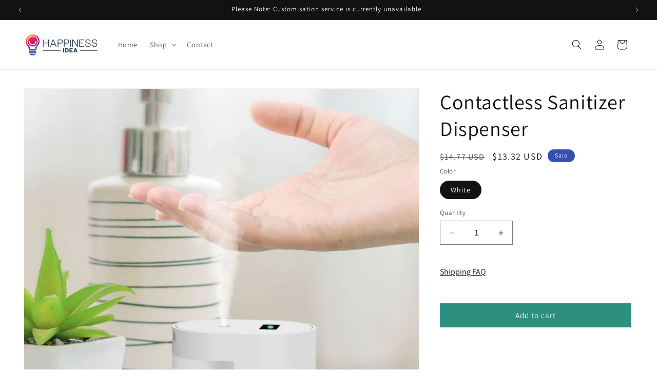

--- FILE ---
content_type: text/html; charset=utf-8
request_url: https://happinessidea.my/products/contactless-sanitizer-dispenser
body_size: 111450
content:
<!doctype html>
<html class="no-js" lang="en">
  <head>
    <meta charset="utf-8">
    <meta http-equiv="X-UA-Compatible" content="IE=edge">
    <meta name="viewport" content="width=device-width,initial-scale=1">
    <meta name="theme-color" content="">
    <link rel="canonical" href="https://happinessidea.my/products/contactless-sanitizer-dispenser"><link rel="icon" type="image/png" href="//happinessidea.my/cdn/shop/files/logo-2018-bulbonly-highres.png?crop=center&height=32&v=1693984705&width=32"><link rel="preconnect" href="https://fonts.shopifycdn.com" crossorigin><title>
      Contactless Sanitizer Dispenser
 &ndash; Happiness Idea Malaysia</title>

    
      <meta name="description" content="Contactless: smart infrared sensor that detect object above it and auto spray the sanitizer with no physical contact required Easy to use and carry: Ultra portable size, lightweight and compact, easy to carry around. Rechargeable: built-in 200mAH battery that&#39;s rechargeable via type-C cable (included) Thorough sanitizi">
    

    

<meta property="og:site_name" content="Happiness Idea Malaysia">
<meta property="og:url" content="https://happinessidea.my/products/contactless-sanitizer-dispenser">
<meta property="og:title" content="Contactless Sanitizer Dispenser">
<meta property="og:type" content="product">
<meta property="og:description" content="Contactless: smart infrared sensor that detect object above it and auto spray the sanitizer with no physical contact required Easy to use and carry: Ultra portable size, lightweight and compact, easy to carry around. Rechargeable: built-in 200mAH battery that&#39;s rechargeable via type-C cable (included) Thorough sanitizi"><meta property="og:image" content="http://happinessidea.my/cdn/shop/products/csd-1.jpg?v=1614238992">
  <meta property="og:image:secure_url" content="https://happinessidea.my/cdn/shop/products/csd-1.jpg?v=1614238992">
  <meta property="og:image:width" content="790">
  <meta property="og:image:height" content="790"><meta property="og:price:amount" content="54.00">
  <meta property="og:price:currency" content="MYR"><meta name="twitter:card" content="summary_large_image">
<meta name="twitter:title" content="Contactless Sanitizer Dispenser">
<meta name="twitter:description" content="Contactless: smart infrared sensor that detect object above it and auto spray the sanitizer with no physical contact required Easy to use and carry: Ultra portable size, lightweight and compact, easy to carry around. Rechargeable: built-in 200mAH battery that&#39;s rechargeable via type-C cable (included) Thorough sanitizi">


    <script src="//happinessidea.my/cdn/shop/t/25/assets/constants.js?v=58251544750838685771693704931" defer="defer"></script>
    <script src="//happinessidea.my/cdn/shop/t/25/assets/pubsub.js?v=158357773527763999511693704931" defer="defer"></script>
    <script src="//happinessidea.my/cdn/shop/t/25/assets/global.js?v=50681323933051864931700229565" defer="defer"></script><script src="//happinessidea.my/cdn/shop/t/25/assets/animations.js?v=88693664871331136111693704929" defer="defer"></script><script>window.performance && window.performance.mark && window.performance.mark('shopify.content_for_header.start');</script><meta id="shopify-digital-wallet" name="shopify-digital-wallet" content="/54894231715/digital_wallets/dialog">
<link rel="alternate" type="application/json+oembed" href="https://happinessidea.my/products/contactless-sanitizer-dispenser.oembed">
<script async="async" src="/checkouts/internal/preloads.js?locale=en-MY"></script>
<script id="shopify-features" type="application/json">{"accessToken":"d9a8b6ddafe25a1a54ba12a73e6941ac","betas":["rich-media-storefront-analytics"],"domain":"happinessidea.my","predictiveSearch":true,"shopId":54894231715,"locale":"en"}</script>
<script>var Shopify = Shopify || {};
Shopify.shop = "happiness-idea-malaysia.myshopify.com";
Shopify.locale = "en";
Shopify.currency = {"active":"MYR","rate":"1.0"};
Shopify.country = "MY";
Shopify.theme = {"name":"Dawn","id":136877080799,"schema_name":"Dawn","schema_version":"11.0.0","theme_store_id":887,"role":"main"};
Shopify.theme.handle = "null";
Shopify.theme.style = {"id":null,"handle":null};
Shopify.cdnHost = "happinessidea.my/cdn";
Shopify.routes = Shopify.routes || {};
Shopify.routes.root = "/";</script>
<script type="module">!function(o){(o.Shopify=o.Shopify||{}).modules=!0}(window);</script>
<script>!function(o){function n(){var o=[];function n(){o.push(Array.prototype.slice.apply(arguments))}return n.q=o,n}var t=o.Shopify=o.Shopify||{};t.loadFeatures=n(),t.autoloadFeatures=n()}(window);</script>
<script id="shop-js-analytics" type="application/json">{"pageType":"product"}</script>
<script defer="defer" async type="module" src="//happinessidea.my/cdn/shopifycloud/shop-js/modules/v2/client.init-shop-cart-sync_C5BV16lS.en.esm.js"></script>
<script defer="defer" async type="module" src="//happinessidea.my/cdn/shopifycloud/shop-js/modules/v2/chunk.common_CygWptCX.esm.js"></script>
<script type="module">
  await import("//happinessidea.my/cdn/shopifycloud/shop-js/modules/v2/client.init-shop-cart-sync_C5BV16lS.en.esm.js");
await import("//happinessidea.my/cdn/shopifycloud/shop-js/modules/v2/chunk.common_CygWptCX.esm.js");

  window.Shopify.SignInWithShop?.initShopCartSync?.({"fedCMEnabled":true,"windoidEnabled":true});

</script>
<script>(function() {
  var isLoaded = false;
  function asyncLoad() {
    if (isLoaded) return;
    isLoaded = true;
    var urls = ["https:\/\/loox.io\/widget\/Vkgk0zcafq\/loox.1615111086228.js?shop=happiness-idea-malaysia.myshopify.com","https:\/\/rio.pwztag.com\/rio.js?shop=happiness-idea-malaysia.myshopify.com"];
    for (var i = 0; i < urls.length; i++) {
      var s = document.createElement('script');
      s.type = 'text/javascript';
      s.async = true;
      s.src = urls[i];
      var x = document.getElementsByTagName('script')[0];
      x.parentNode.insertBefore(s, x);
    }
  };
  if(window.attachEvent) {
    window.attachEvent('onload', asyncLoad);
  } else {
    window.addEventListener('load', asyncLoad, false);
  }
})();</script>
<script id="__st">var __st={"a":54894231715,"offset":28800,"reqid":"16a35c86-12e1-4a91-8346-7657d32f13a0-1768598525","pageurl":"happinessidea.my\/products\/contactless-sanitizer-dispenser","u":"c0ef35db10ea","p":"product","rtyp":"product","rid":6538611097763};</script>
<script>window.ShopifyPaypalV4VisibilityTracking = true;</script>
<script id="captcha-bootstrap">!function(){'use strict';const t='contact',e='account',n='new_comment',o=[[t,t],['blogs',n],['comments',n],[t,'customer']],c=[[e,'customer_login'],[e,'guest_login'],[e,'recover_customer_password'],[e,'create_customer']],r=t=>t.map((([t,e])=>`form[action*='/${t}']:not([data-nocaptcha='true']) input[name='form_type'][value='${e}']`)).join(','),a=t=>()=>t?[...document.querySelectorAll(t)].map((t=>t.form)):[];function s(){const t=[...o],e=r(t);return a(e)}const i='password',u='form_key',d=['recaptcha-v3-token','g-recaptcha-response','h-captcha-response',i],f=()=>{try{return window.sessionStorage}catch{return}},m='__shopify_v',_=t=>t.elements[u];function p(t,e,n=!1){try{const o=window.sessionStorage,c=JSON.parse(o.getItem(e)),{data:r}=function(t){const{data:e,action:n}=t;return t[m]||n?{data:e,action:n}:{data:t,action:n}}(c);for(const[e,n]of Object.entries(r))t.elements[e]&&(t.elements[e].value=n);n&&o.removeItem(e)}catch(o){console.error('form repopulation failed',{error:o})}}const l='form_type',E='cptcha';function T(t){t.dataset[E]=!0}const w=window,h=w.document,L='Shopify',v='ce_forms',y='captcha';let A=!1;((t,e)=>{const n=(g='f06e6c50-85a8-45c8-87d0-21a2b65856fe',I='https://cdn.shopify.com/shopifycloud/storefront-forms-hcaptcha/ce_storefront_forms_captcha_hcaptcha.v1.5.2.iife.js',D={infoText:'Protected by hCaptcha',privacyText:'Privacy',termsText:'Terms'},(t,e,n)=>{const o=w[L][v],c=o.bindForm;if(c)return c(t,g,e,D).then(n);var r;o.q.push([[t,g,e,D],n]),r=I,A||(h.body.append(Object.assign(h.createElement('script'),{id:'captcha-provider',async:!0,src:r})),A=!0)});var g,I,D;w[L]=w[L]||{},w[L][v]=w[L][v]||{},w[L][v].q=[],w[L][y]=w[L][y]||{},w[L][y].protect=function(t,e){n(t,void 0,e),T(t)},Object.freeze(w[L][y]),function(t,e,n,w,h,L){const[v,y,A,g]=function(t,e,n){const i=e?o:[],u=t?c:[],d=[...i,...u],f=r(d),m=r(i),_=r(d.filter((([t,e])=>n.includes(e))));return[a(f),a(m),a(_),s()]}(w,h,L),I=t=>{const e=t.target;return e instanceof HTMLFormElement?e:e&&e.form},D=t=>v().includes(t);t.addEventListener('submit',(t=>{const e=I(t);if(!e)return;const n=D(e)&&!e.dataset.hcaptchaBound&&!e.dataset.recaptchaBound,o=_(e),c=g().includes(e)&&(!o||!o.value);(n||c)&&t.preventDefault(),c&&!n&&(function(t){try{if(!f())return;!function(t){const e=f();if(!e)return;const n=_(t);if(!n)return;const o=n.value;o&&e.removeItem(o)}(t);const e=Array.from(Array(32),(()=>Math.random().toString(36)[2])).join('');!function(t,e){_(t)||t.append(Object.assign(document.createElement('input'),{type:'hidden',name:u})),t.elements[u].value=e}(t,e),function(t,e){const n=f();if(!n)return;const o=[...t.querySelectorAll(`input[type='${i}']`)].map((({name:t})=>t)),c=[...d,...o],r={};for(const[a,s]of new FormData(t).entries())c.includes(a)||(r[a]=s);n.setItem(e,JSON.stringify({[m]:1,action:t.action,data:r}))}(t,e)}catch(e){console.error('failed to persist form',e)}}(e),e.submit())}));const S=(t,e)=>{t&&!t.dataset[E]&&(n(t,e.some((e=>e===t))),T(t))};for(const o of['focusin','change'])t.addEventListener(o,(t=>{const e=I(t);D(e)&&S(e,y())}));const B=e.get('form_key'),M=e.get(l),P=B&&M;t.addEventListener('DOMContentLoaded',(()=>{const t=y();if(P)for(const e of t)e.elements[l].value===M&&p(e,B);[...new Set([...A(),...v().filter((t=>'true'===t.dataset.shopifyCaptcha))])].forEach((e=>S(e,t)))}))}(h,new URLSearchParams(w.location.search),n,t,e,['guest_login'])})(!0,!0)}();</script>
<script integrity="sha256-4kQ18oKyAcykRKYeNunJcIwy7WH5gtpwJnB7kiuLZ1E=" data-source-attribution="shopify.loadfeatures" defer="defer" src="//happinessidea.my/cdn/shopifycloud/storefront/assets/storefront/load_feature-a0a9edcb.js" crossorigin="anonymous"></script>
<script data-source-attribution="shopify.dynamic_checkout.dynamic.init">var Shopify=Shopify||{};Shopify.PaymentButton=Shopify.PaymentButton||{isStorefrontPortableWallets:!0,init:function(){window.Shopify.PaymentButton.init=function(){};var t=document.createElement("script");t.src="https://happinessidea.my/cdn/shopifycloud/portable-wallets/latest/portable-wallets.en.js",t.type="module",document.head.appendChild(t)}};
</script>
<script data-source-attribution="shopify.dynamic_checkout.buyer_consent">
  function portableWalletsHideBuyerConsent(e){var t=document.getElementById("shopify-buyer-consent"),n=document.getElementById("shopify-subscription-policy-button");t&&n&&(t.classList.add("hidden"),t.setAttribute("aria-hidden","true"),n.removeEventListener("click",e))}function portableWalletsShowBuyerConsent(e){var t=document.getElementById("shopify-buyer-consent"),n=document.getElementById("shopify-subscription-policy-button");t&&n&&(t.classList.remove("hidden"),t.removeAttribute("aria-hidden"),n.addEventListener("click",e))}window.Shopify?.PaymentButton&&(window.Shopify.PaymentButton.hideBuyerConsent=portableWalletsHideBuyerConsent,window.Shopify.PaymentButton.showBuyerConsent=portableWalletsShowBuyerConsent);
</script>
<script data-source-attribution="shopify.dynamic_checkout.cart.bootstrap">document.addEventListener("DOMContentLoaded",(function(){function t(){return document.querySelector("shopify-accelerated-checkout-cart, shopify-accelerated-checkout")}if(t())Shopify.PaymentButton.init();else{new MutationObserver((function(e,n){t()&&(Shopify.PaymentButton.init(),n.disconnect())})).observe(document.body,{childList:!0,subtree:!0})}}));
</script>
<script id="sections-script" data-sections="header" defer="defer" src="//happinessidea.my/cdn/shop/t/25/compiled_assets/scripts.js?840"></script>
<script>window.performance && window.performance.mark && window.performance.mark('shopify.content_for_header.end');</script>


    <style data-shopify>
      @font-face {
  font-family: Assistant;
  font-weight: 400;
  font-style: normal;
  font-display: swap;
  src: url("//happinessidea.my/cdn/fonts/assistant/assistant_n4.9120912a469cad1cc292572851508ca49d12e768.woff2") format("woff2"),
       url("//happinessidea.my/cdn/fonts/assistant/assistant_n4.6e9875ce64e0fefcd3f4446b7ec9036b3ddd2985.woff") format("woff");
}

      @font-face {
  font-family: Assistant;
  font-weight: 700;
  font-style: normal;
  font-display: swap;
  src: url("//happinessidea.my/cdn/fonts/assistant/assistant_n7.bf44452348ec8b8efa3aa3068825305886b1c83c.woff2") format("woff2"),
       url("//happinessidea.my/cdn/fonts/assistant/assistant_n7.0c887fee83f6b3bda822f1150b912c72da0f7b64.woff") format("woff");
}

      
      
      @font-face {
  font-family: Assistant;
  font-weight: 400;
  font-style: normal;
  font-display: swap;
  src: url("//happinessidea.my/cdn/fonts/assistant/assistant_n4.9120912a469cad1cc292572851508ca49d12e768.woff2") format("woff2"),
       url("//happinessidea.my/cdn/fonts/assistant/assistant_n4.6e9875ce64e0fefcd3f4446b7ec9036b3ddd2985.woff") format("woff");
}


      
        :root,
        .color-background-1 {
          --color-background: 255,255,255;
        
          --gradient-background: #ffffff;
        
        --color-foreground: 18,18,18;
        --color-shadow: 18,18,18;
        --color-button: 45,144,127;
        --color-button-text: 255,255,255;
        --color-secondary-button: 255,255,255;
        --color-secondary-button-text: 18,18,18;
        --color-link: 18,18,18;
        --color-badge-foreground: 18,18,18;
        --color-badge-background: 255,255,255;
        --color-badge-border: 18,18,18;
        --payment-terms-background-color: rgb(255 255 255);
      }
      
        
        .color-background-2 {
          --color-background: 243,243,243;
        
          --gradient-background: #f3f3f3;
        
        --color-foreground: 18,18,18;
        --color-shadow: 18,18,18;
        --color-button: 18,18,18;
        --color-button-text: 243,243,243;
        --color-secondary-button: 243,243,243;
        --color-secondary-button-text: 18,18,18;
        --color-link: 18,18,18;
        --color-badge-foreground: 18,18,18;
        --color-badge-background: 243,243,243;
        --color-badge-border: 18,18,18;
        --payment-terms-background-color: rgb(243 243 243);
      }
      
        
        .color-inverse {
          --color-background: 36,40,51;
        
          --gradient-background: #242833;
        
        --color-foreground: 255,255,255;
        --color-shadow: 18,18,18;
        --color-button: 255,255,255;
        --color-button-text: 0,0,0;
        --color-secondary-button: 36,40,51;
        --color-secondary-button-text: 255,255,255;
        --color-link: 255,255,255;
        --color-badge-foreground: 255,255,255;
        --color-badge-background: 36,40,51;
        --color-badge-border: 255,255,255;
        --payment-terms-background-color: rgb(36 40 51);
      }
      
        
        .color-accent-1 {
          --color-background: 18,18,18;
        
          --gradient-background: #121212;
        
        --color-foreground: 255,255,255;
        --color-shadow: 18,18,18;
        --color-button: 255,255,255;
        --color-button-text: 18,18,18;
        --color-secondary-button: 18,18,18;
        --color-secondary-button-text: 255,255,255;
        --color-link: 255,255,255;
        --color-badge-foreground: 255,255,255;
        --color-badge-background: 18,18,18;
        --color-badge-border: 255,255,255;
        --payment-terms-background-color: rgb(18 18 18);
      }
      
        
        .color-accent-2 {
          --color-background: 51,79,180;
        
          --gradient-background: #334fb4;
        
        --color-foreground: 255,255,255;
        --color-shadow: 18,18,18;
        --color-button: 255,255,255;
        --color-button-text: 51,79,180;
        --color-secondary-button: 51,79,180;
        --color-secondary-button-text: 255,255,255;
        --color-link: 255,255,255;
        --color-badge-foreground: 255,255,255;
        --color-badge-background: 51,79,180;
        --color-badge-border: 255,255,255;
        --payment-terms-background-color: rgb(51 79 180);
      }
      
        
        .color-scheme-b3586f13-338d-4bd3-8b76-b3c149c899b5 {
          --color-background: 255,255,255;
        
          --gradient-background: #ffffff;
        
        --color-foreground: 18,18,18;
        --color-shadow: 18,18,18;
        --color-button: 16,117,69;
        --color-button-text: 255,255,255;
        --color-secondary-button: 255,255,255;
        --color-secondary-button-text: 18,18,18;
        --color-link: 18,18,18;
        --color-badge-foreground: 18,18,18;
        --color-badge-background: 255,255,255;
        --color-badge-border: 18,18,18;
        --payment-terms-background-color: rgb(255 255 255);
      }
      

      body, .color-background-1, .color-background-2, .color-inverse, .color-accent-1, .color-accent-2, .color-scheme-b3586f13-338d-4bd3-8b76-b3c149c899b5 {
        color: rgba(var(--color-foreground), 0.75);
        background-color: rgb(var(--color-background));
      }

      :root {
        --font-body-family: Assistant, sans-serif;
        --font-body-style: normal;
        --font-body-weight: 400;
        --font-body-weight-bold: 700;

        --font-heading-family: Assistant, sans-serif;
        --font-heading-style: normal;
        --font-heading-weight: 400;

        --font-body-scale: 1.0;
        --font-heading-scale: 1.0;

        --media-padding: px;
        --media-border-opacity: 0.05;
        --media-border-width: 1px;
        --media-radius: 0px;
        --media-shadow-opacity: 0.0;
        --media-shadow-horizontal-offset: 0px;
        --media-shadow-vertical-offset: 4px;
        --media-shadow-blur-radius: 5px;
        --media-shadow-visible: 0;

        --page-width: 140rem;
        --page-width-margin: 0rem;

        --product-card-image-padding: 0.0rem;
        --product-card-corner-radius: 0.0rem;
        --product-card-text-alignment: left;
        --product-card-border-width: 0.0rem;
        --product-card-border-opacity: 0.1;
        --product-card-shadow-opacity: 0.0;
        --product-card-shadow-visible: 0;
        --product-card-shadow-horizontal-offset: 0.0rem;
        --product-card-shadow-vertical-offset: 0.4rem;
        --product-card-shadow-blur-radius: 0.5rem;

        --collection-card-image-padding: 0.0rem;
        --collection-card-corner-radius: 0.0rem;
        --collection-card-text-alignment: left;
        --collection-card-border-width: 0.0rem;
        --collection-card-border-opacity: 0.1;
        --collection-card-shadow-opacity: 0.0;
        --collection-card-shadow-visible: 0;
        --collection-card-shadow-horizontal-offset: 0.0rem;
        --collection-card-shadow-vertical-offset: 0.4rem;
        --collection-card-shadow-blur-radius: 0.5rem;

        --blog-card-image-padding: 0.0rem;
        --blog-card-corner-radius: 0.0rem;
        --blog-card-text-alignment: left;
        --blog-card-border-width: 0.0rem;
        --blog-card-border-opacity: 0.1;
        --blog-card-shadow-opacity: 0.0;
        --blog-card-shadow-visible: 0;
        --blog-card-shadow-horizontal-offset: 0.0rem;
        --blog-card-shadow-vertical-offset: 0.4rem;
        --blog-card-shadow-blur-radius: 0.5rem;

        --badge-corner-radius: 4.0rem;

        --popup-border-width: 1px;
        --popup-border-opacity: 0.1;
        --popup-corner-radius: 0px;
        --popup-shadow-opacity: 0.05;
        --popup-shadow-horizontal-offset: 0px;
        --popup-shadow-vertical-offset: 4px;
        --popup-shadow-blur-radius: 5px;

        --drawer-border-width: 1px;
        --drawer-border-opacity: 0.1;
        --drawer-shadow-opacity: 0.0;
        --drawer-shadow-horizontal-offset: 0px;
        --drawer-shadow-vertical-offset: 4px;
        --drawer-shadow-blur-radius: 5px;

        --spacing-sections-desktop: 0px;
        --spacing-sections-mobile: 0px;

        --grid-desktop-vertical-spacing: 8px;
        --grid-desktop-horizontal-spacing: 8px;
        --grid-mobile-vertical-spacing: 4px;
        --grid-mobile-horizontal-spacing: 4px;

        --text-boxes-border-opacity: 0.1;
        --text-boxes-border-width: 0px;
        --text-boxes-radius: 0px;
        --text-boxes-shadow-opacity: 0.0;
        --text-boxes-shadow-visible: 0;
        --text-boxes-shadow-horizontal-offset: 0px;
        --text-boxes-shadow-vertical-offset: 4px;
        --text-boxes-shadow-blur-radius: 5px;

        --buttons-radius: 0px;
        --buttons-radius-outset: 0px;
        --buttons-border-width: 1px;
        --buttons-border-opacity: 1.0;
        --buttons-shadow-opacity: 0.0;
        --buttons-shadow-visible: 0;
        --buttons-shadow-horizontal-offset: 0px;
        --buttons-shadow-vertical-offset: 4px;
        --buttons-shadow-blur-radius: 5px;
        --buttons-border-offset: 0px;

        --inputs-radius: 0px;
        --inputs-border-width: 1px;
        --inputs-border-opacity: 0.55;
        --inputs-shadow-opacity: 0.0;
        --inputs-shadow-horizontal-offset: 0px;
        --inputs-margin-offset: 0px;
        --inputs-shadow-vertical-offset: 4px;
        --inputs-shadow-blur-radius: 5px;
        --inputs-radius-outset: 0px;

        --variant-pills-radius: 40px;
        --variant-pills-border-width: 1px;
        --variant-pills-border-opacity: 0.55;
        --variant-pills-shadow-opacity: 0.0;
        --variant-pills-shadow-horizontal-offset: 0px;
        --variant-pills-shadow-vertical-offset: 4px;
        --variant-pills-shadow-blur-radius: 5px;
      }

      *,
      *::before,
      *::after {
        box-sizing: inherit;
      }

      html {
        box-sizing: border-box;
        font-size: calc(var(--font-body-scale) * 62.5%);
        height: 100%;
      }

      body {
        display: grid;
        grid-template-rows: auto auto 1fr auto;
        grid-template-columns: 100%;
        min-height: 100%;
        margin: 0;
        font-size: 1.5rem;
        letter-spacing: 0.06rem;
        line-height: calc(1 + 0.8 / var(--font-body-scale));
        font-family: var(--font-body-family);
        font-style: var(--font-body-style);
        font-weight: var(--font-body-weight);
      }

      @media screen and (min-width: 750px) {
        body {
          font-size: 1.6rem;
        }
      }
    </style>

    <link href="//happinessidea.my/cdn/shop/t/25/assets/base.css?v=165191016556652226921693704929" rel="stylesheet" type="text/css" media="all" />
<link rel="preload" as="font" href="//happinessidea.my/cdn/fonts/assistant/assistant_n4.9120912a469cad1cc292572851508ca49d12e768.woff2" type="font/woff2" crossorigin><link rel="preload" as="font" href="//happinessidea.my/cdn/fonts/assistant/assistant_n4.9120912a469cad1cc292572851508ca49d12e768.woff2" type="font/woff2" crossorigin><link href="//happinessidea.my/cdn/shop/t/25/assets/component-localization-form.css?v=143319823105703127341693704930" rel="stylesheet" type="text/css" media="all" />
      <script src="//happinessidea.my/cdn/shop/t/25/assets/localization-form.js?v=161644695336821385561693704931" defer="defer"></script><link
        rel="stylesheet"
        href="//happinessidea.my/cdn/shop/t/25/assets/component-predictive-search.css?v=118923337488134913561693704930"
        media="print"
        onload="this.media='all'"
      ><script>
      document.documentElement.className = document.documentElement.className.replace('no-js', 'js');
      if (Shopify.designMode) {
        document.documentElement.classList.add('shopify-design-mode');
      }
    </script>
  
	<script>var loox_global_hash = '1760085547924';</script><style>.loox-reviews-default { max-width: 1200px; margin: 0 auto; }.loox-rating .loox-icon { color:#ffe100; }
:root { --lxs-rating-icon-color: #ffe100; }</style>

    <meta name="facebook-domain-verification" content="hns1p36j97b0je0z6u3ji0nt2s1mui" />

<script>
    
    
    
    
    var gsf_conversion_data = {page_type : 'product', event : 'view_item', data : {product_data : [{variant_id : 39259154940067, product_id : 6538611097763, name : "Contactless Sanitizer Dispenser", price : "54.00", currency : "MYR", sku : "RKX-RXBX-CSD", brand : "Happiness Idea 001", variant : "White", category : "Mobile Accessories", quantity : "1" }], total_price : "54.00", shop_currency : "MYR"}};
    
</script>


<!-- BEGIN app block: shopify://apps/bucks/blocks/app-embed/4f0a9b06-9da4-4a49-b378-2de9d23a3af3 -->
<script>
  window.bucksCC = window.bucksCC || {};
  window.bucksCC.metaConfig = {};
  window.bucksCC.reConvert = function() {};
  "function" != typeof Object.assign && (Object.assign = function(n) {
    if (null == n) 
      throw new TypeError("Cannot convert undefined or null to object");
    



    for (var r = Object(n), t = 1; t < arguments.length; t++) {
      var e = arguments[t];
      if (null != e) 
        for (var o in e) 
          e.hasOwnProperty(o) && (r[o] = e[o])
    }
    return r
  });

const bucks_validateJson = json => {
    let checkedJson;
    try {
        checkedJson = JSON.parse(json);
    } catch (error) { }
    return checkedJson;
};

  const bucks_encodedData = "[base64]";

  const bucks_myshopifyDomain = "happinessidea.my";

  const decodedURI = atob(bucks_encodedData);
  const bucks_decodedString = decodeURIComponent(decodedURI);


  const bucks_parsedData = bucks_validateJson(bucks_decodedString) || {};
  Object.assign(window.bucksCC.metaConfig, {

    ... bucks_parsedData,
    money_format: "\u003cspan class=money\u003eRM {{amount}}\u003c\/span\u003e",
    money_with_currency_format: "\u003cspan class=money\u003eRM {{amount}}\u003c\/span\u003e",
    userCurrency: "MYR"

  });
  window.bucksCC.reConvert = function() {};
  window.bucksCC.themeAppExtension = true;
  window.bucksCC.metaConfig.multiCurrencies = [];
  window.bucksCC.localization = {};
  
  

  window.bucksCC.localization.availableCountries = ["AX","AL","DZ","AD","AO","AI","AG","AR","AM","AW","AC","AU","AT","AZ","BS","BH","BD","BB","BY","BE","BZ","BJ","BM","BT","BO","BA","BW","BR","IO","VG","BN","BG","BF","BI","KH","CM","CA","CV","BQ","KY","CF","TD","CL","CN","CX","CC","CO","KM","CG","CD","CK","CR","CI","HR","CW","CY","CZ","DK","DJ","DM","DO","EC","EG","SV","GQ","ER","EE","SZ","ET","FK","FO","FJ","FI","FR","GF","PF","TF","GA","GM","GE","DE","GH","GI","GR","GL","GD","GP","GT","GG","GN","GW","GY","HT","HN","HK","HU","IS","IN","ID","IQ","IE","IM","IL","IT","JM","JP","JE","JO","KZ","KE","KI","XK","KW","KG","LA","LV","LB","LS","LR","LY","LI","LT","LU","MO","MG","MW","MY","MV","ML","MT","MQ","MR","MU","YT","MX","MD","MC","MN","ME","MS","MA","MZ","MM","NA","NR","NP","NL","NC","NZ","NI","NE","NG","NU","NF","MK","NO","OM","PK","PS","PA","PG","PY","PE","PH","PN","PL","PT","QA","RE","RO","RU","RW","WS","SM","ST","SA","SN","RS","SC","SL","SG","SX","SK","SI","SB","SO","ZA","GS","KR","SS","ES","LK","BL","SH","KN","LC","MF","PM","VC","SD","SR","SJ","SE","CH","TW","TJ","TZ","TH","TL","TG","TK","TO","TT","TA","TN","TR","TM","TC","TV","UM","UG","UA","AE","GB","US","UY","UZ","VU","VA","VE","VN","WF","EH","YE","ZM","ZW"];
  window.bucksCC.localization.availableLanguages = ["en"];

  
  window.bucksCC.metaConfig.multiCurrencies = "MYR".split(',') || '';
  window.bucksCC.metaConfig.cartCurrency = "MYR" || '';

  if ((((window || {}).bucksCC || {}).metaConfig || {}).instantLoader) {
    self.fetch || (self.fetch = function(e, n) {
      return n = n || {},
      new Promise(function(t, s) {
        var r = new XMLHttpRequest,
          o = [],
          u = [],
          i = {},
          a = function() {
            return {
              ok: 2 == (r.status / 100 | 0),
              statusText: r.statusText,
              status: r.status,
              url: r.responseURL,
              text: function() {
                return Promise.resolve(r.responseText)
              },
              json: function() {
                return Promise.resolve(JSON.parse(r.responseText))
              },
              blob: function() {
                return Promise.resolve(new Blob([r.response]))
              },
              clone: a,
              headers: {
                keys: function() {
                  return o
                },
                entries: function() {
                  return u
                },
                get: function(e) {
                  return i[e.toLowerCase()]
                },
                has: function(e) {
                  return e.toLowerCase() in i
                }
              }
            }
          };
        for (var c in r.open(n.method || "get", e, !0), r.onload = function() {
          r.getAllResponseHeaders().replace(/^(.*?):[^S\n]*([sS]*?)$/gm, function(e, n, t) {
            o.push(n = n.toLowerCase()),
            u.push([n, t]),
            i[n] = i[n]
              ? i[n] + "," + t
              : t
          }),
          t(a())
        },
        r.onerror = s,
        r.withCredentials = "include" == n.credentials,
        n.headers) 
          r.setRequestHeader(c, n.headers[c]);
        r.send(n.body || null)
      })
    });
    !function() {
      function t(t) {
        const e = document.createElement("style");
        e.innerText = t,
        document.head.appendChild(e)
      }
      function e(t) {
        const e = document.createElement("script");
        e.type = "text/javascript",
        e.text = t,
        document.head.appendChild(e),
        console.log("%cBUCKSCC: Instant Loader Activated ⚡️", "background: #1c64f6; color: #fff; font-size: 12px; font-weight:bold; padding: 5px 10px; border-radius: 3px")
      }
      let n = sessionStorage.getItem("bucksccHash");
      (
        n = n
          ? JSON.parse(n)
          : null
      )
        ? e(n)
        : fetch(`https://${bucks_myshopifyDomain}/apps/buckscc/sdk.min.js`, {mode: "no-cors"}).then(function(t) {
          return t.text()
        }).then(function(t) {
          if ((t || "").length > 100) {
            const o = JSON.stringify(t);
            sessionStorage.setItem("bucksccHash", o),
            n = t,
            e(t)
          }
        })
    }();
  }

  const themeAppExLoadEvent = new Event("BUCKSCC_THEME-APP-EXTENSION_LOADED", { bubbles: true, cancelable: false });

  // Dispatch the custom event on the window
  window.dispatchEvent(themeAppExLoadEvent);

</script><!-- END app block --><!-- BEGIN app block: shopify://apps/variant-image-wizard-swatch/blocks/app-embed/66205c03-f474-4e2c-b275-0a2806eeac16 -->

<script>
  if (typeof __productWizRio !== 'undefined') {
    throw new Error('Rio code has already been instantiated!');
  }
  var __productWizRioProduct = {"id":6538611097763,"title":"Contactless Sanitizer Dispenser","handle":"contactless-sanitizer-dispenser","description":"\u003cdiv class=\"ytcontainer\"\u003e\u003ciframe src=\"\/\/www.youtube.com\/embed\/ZXUxkVnVfMs\" class=\"ytvideo\" frameborder=\"0\" allowfullscreen=\"\"\u003e\u003c\/iframe\u003e\u003c\/div\u003e\n\u003cbr\u003e\u003cbr\u003e\n\u003cul\u003e\n\u003cli\u003e\n\u003cstrong\u003eContactless:\u003c\/strong\u003e smart infrared sensor that detect object above it and auto spray the sanitizer with no physical contact required\u003c\/li\u003e\n\u003cli\u003e\n\u003cstrong\u003eEasy to use and carry:\u003c\/strong\u003e Ultra portable size, lightweight and compact, easy to carry around.\u003c\/li\u003e\n\u003cli\u003e\n\u003cstrong\u003eRechargeable:\u003c\/strong\u003e built-in 200mAH battery that's rechargeable via type-C cable (included)\u003c\/li\u003e\n\u003cli\u003e\n\u003cstrong\u003eThorough sanitizing:\u003c\/strong\u003e sanitizer is sprayed out in mist form ensuring wide coverage for the object above it\u003c\/li\u003e\n\u003c\/ul\u003e","published_at":"2021-03-19T12:49:56+08:00","created_at":"2021-02-25T15:43:12+08:00","vendor":"Happiness Idea 001","type":"Mobile Accessories","tags":["Home \u0026 Living","rr_track_exclude"],"price":5400,"price_min":5400,"price_max":5400,"available":true,"price_varies":false,"compare_at_price":5990,"compare_at_price_min":5990,"compare_at_price_max":5990,"compare_at_price_varies":false,"variants":[{"id":39259154940067,"title":"White","option1":"White","option2":null,"option3":null,"sku":"RKX-RXBX-CSD","requires_shipping":true,"taxable":false,"featured_image":null,"available":true,"name":"Contactless Sanitizer Dispenser - White","public_title":"White","options":["White"],"price":5400,"weight":50,"compare_at_price":5990,"inventory_management":"shopify","barcode":null,"requires_selling_plan":false,"selling_plan_allocations":[]}],"images":["\/\/happinessidea.my\/cdn\/shop\/products\/csd-1.jpg?v=1614238992","\/\/happinessidea.my\/cdn\/shop\/products\/csd-2a.jpg?v=1614238992","\/\/happinessidea.my\/cdn\/shop\/products\/csd-9.jpg?v=1614238992","\/\/happinessidea.my\/cdn\/shop\/products\/csd-8.jpg?v=1614238992","\/\/happinessidea.my\/cdn\/shop\/products\/csd-13.jpg?v=1614238992"],"featured_image":"\/\/happinessidea.my\/cdn\/shop\/products\/csd-1.jpg?v=1614238992","options":["Color"],"media":[{"alt":null,"id":20183164387491,"position":1,"preview_image":{"aspect_ratio":1.0,"height":790,"width":790,"src":"\/\/happinessidea.my\/cdn\/shop\/products\/csd-1.jpg?v=1614238992"},"aspect_ratio":1.0,"height":790,"media_type":"image","src":"\/\/happinessidea.my\/cdn\/shop\/products\/csd-1.jpg?v=1614238992","width":790},{"alt":null,"id":20183164420259,"position":2,"preview_image":{"aspect_ratio":1.0,"height":790,"width":790,"src":"\/\/happinessidea.my\/cdn\/shop\/products\/csd-2a.jpg?v=1614238992"},"aspect_ratio":1.0,"height":790,"media_type":"image","src":"\/\/happinessidea.my\/cdn\/shop\/products\/csd-2a.jpg?v=1614238992","width":790},{"alt":null,"id":20183164453027,"position":3,"preview_image":{"aspect_ratio":1.001,"height":742,"width":743,"src":"\/\/happinessidea.my\/cdn\/shop\/products\/csd-9.jpg?v=1614238992"},"aspect_ratio":1.001,"height":742,"media_type":"image","src":"\/\/happinessidea.my\/cdn\/shop\/products\/csd-9.jpg?v=1614238992","width":743},{"alt":null,"id":20183164485795,"position":4,"preview_image":{"aspect_ratio":0.767,"height":1030,"width":790,"src":"\/\/happinessidea.my\/cdn\/shop\/products\/csd-8.jpg?v=1614238992"},"aspect_ratio":0.767,"height":1030,"media_type":"image","src":"\/\/happinessidea.my\/cdn\/shop\/products\/csd-8.jpg?v=1614238992","width":790},{"alt":null,"id":20183164518563,"position":5,"preview_image":{"aspect_ratio":1.0,"height":1000,"width":1000,"src":"\/\/happinessidea.my\/cdn\/shop\/products\/csd-13.jpg?v=1614238992"},"aspect_ratio":1.0,"height":1000,"media_type":"image","src":"\/\/happinessidea.my\/cdn\/shop\/products\/csd-13.jpg?v=1614238992","width":1000}],"requires_selling_plan":false,"selling_plan_groups":[],"content":"\u003cdiv class=\"ytcontainer\"\u003e\u003ciframe src=\"\/\/www.youtube.com\/embed\/ZXUxkVnVfMs\" class=\"ytvideo\" frameborder=\"0\" allowfullscreen=\"\"\u003e\u003c\/iframe\u003e\u003c\/div\u003e\n\u003cbr\u003e\u003cbr\u003e\n\u003cul\u003e\n\u003cli\u003e\n\u003cstrong\u003eContactless:\u003c\/strong\u003e smart infrared sensor that detect object above it and auto spray the sanitizer with no physical contact required\u003c\/li\u003e\n\u003cli\u003e\n\u003cstrong\u003eEasy to use and carry:\u003c\/strong\u003e Ultra portable size, lightweight and compact, easy to carry around.\u003c\/li\u003e\n\u003cli\u003e\n\u003cstrong\u003eRechargeable:\u003c\/strong\u003e built-in 200mAH battery that's rechargeable via type-C cable (included)\u003c\/li\u003e\n\u003cli\u003e\n\u003cstrong\u003eThorough sanitizing:\u003c\/strong\u003e sanitizer is sprayed out in mist form ensuring wide coverage for the object above it\u003c\/li\u003e\n\u003c\/ul\u003e"};
  if (typeof __productWizRioProduct === 'object' && __productWizRioProduct !== null) {
    __productWizRioProduct.options = [{"name":"Color","position":1,"values":["White"]}];
  }
  
  var __productWizRioGzipDecoder=(()=>{var N=Object.defineProperty;var Ar=Object.getOwnPropertyDescriptor;var Mr=Object.getOwnPropertyNames;var Sr=Object.prototype.hasOwnProperty;var Ur=(r,n)=>{for(var t in n)N(r,t,{get:n[t],enumerable:!0})},Fr=(r,n,t,e)=>{if(n&&typeof n=="object"||typeof n=="function")for(let i of Mr(n))!Sr.call(r,i)&&i!==t&&N(r,i,{get:()=>n[i],enumerable:!(e=Ar(n,i))||e.enumerable});return r};var Cr=r=>Fr(N({},"__esModule",{value:!0}),r);var Jr={};Ur(Jr,{U8fromBase64:()=>pr,decodeGzippedJson:()=>gr});var f=Uint8Array,S=Uint16Array,Dr=Int32Array,ir=new f([0,0,0,0,0,0,0,0,1,1,1,1,2,2,2,2,3,3,3,3,4,4,4,4,5,5,5,5,0,0,0,0]),ar=new f([0,0,0,0,1,1,2,2,3,3,4,4,5,5,6,6,7,7,8,8,9,9,10,10,11,11,12,12,13,13,0,0]),Tr=new f([16,17,18,0,8,7,9,6,10,5,11,4,12,3,13,2,14,1,15]),or=function(r,n){for(var t=new S(31),e=0;e<31;++e)t[e]=n+=1<<r[e-1];for(var i=new Dr(t[30]),e=1;e<30;++e)for(var l=t[e];l<t[e+1];++l)i[l]=l-t[e]<<5|e;return{b:t,r:i}},sr=or(ir,2),fr=sr.b,Ir=sr.r;fr[28]=258,Ir[258]=28;var hr=or(ar,0),Zr=hr.b,jr=hr.r,k=new S(32768);for(o=0;o<32768;++o)g=(o&43690)>>1|(o&21845)<<1,g=(g&52428)>>2|(g&13107)<<2,g=(g&61680)>>4|(g&3855)<<4,k[o]=((g&65280)>>8|(g&255)<<8)>>1;var g,o,I=function(r,n,t){for(var e=r.length,i=0,l=new S(n);i<e;++i)r[i]&&++l[r[i]-1];var y=new S(n);for(i=1;i<n;++i)y[i]=y[i-1]+l[i-1]<<1;var p;if(t){p=new S(1<<n);var z=15-n;for(i=0;i<e;++i)if(r[i])for(var U=i<<4|r[i],w=n-r[i],a=y[r[i]-1]++<<w,s=a|(1<<w)-1;a<=s;++a)p[k[a]>>z]=U}else for(p=new S(e),i=0;i<e;++i)r[i]&&(p[i]=k[y[r[i]-1]++]>>15-r[i]);return p},Z=new f(288);for(o=0;o<144;++o)Z[o]=8;var o;for(o=144;o<256;++o)Z[o]=9;var o;for(o=256;o<280;++o)Z[o]=7;var o;for(o=280;o<288;++o)Z[o]=8;var o,ur=new f(32);for(o=0;o<32;++o)ur[o]=5;var o;var Br=I(Z,9,1);var Er=I(ur,5,1),j=function(r){for(var n=r[0],t=1;t<r.length;++t)r[t]>n&&(n=r[t]);return n},v=function(r,n,t){var e=n/8|0;return(r[e]|r[e+1]<<8)>>(n&7)&t},R=function(r,n){var t=n/8|0;return(r[t]|r[t+1]<<8|r[t+2]<<16)>>(n&7)},Gr=function(r){return(r+7)/8|0},lr=function(r,n,t){return(n==null||n<0)&&(n=0),(t==null||t>r.length)&&(t=r.length),new f(r.subarray(n,t))};var Or=["unexpected EOF","invalid block type","invalid length/literal","invalid distance","stream finished","no stream handler",,"no callback","invalid UTF-8 data","extra field too long","date not in range 1980-2099","filename too long","stream finishing","invalid zip data"],u=function(r,n,t){var e=new Error(n||Or[r]);if(e.code=r,Error.captureStackTrace&&Error.captureStackTrace(e,u),!t)throw e;return e},qr=function(r,n,t,e){var i=r.length,l=e?e.length:0;if(!i||n.f&&!n.l)return t||new f(0);var y=!t,p=y||n.i!=2,z=n.i;y&&(t=new f(i*3));var U=function(nr){var tr=t.length;if(nr>tr){var er=new f(Math.max(tr*2,nr));er.set(t),t=er}},w=n.f||0,a=n.p||0,s=n.b||0,x=n.l,B=n.d,F=n.m,C=n.n,G=i*8;do{if(!x){w=v(r,a,1);var O=v(r,a+1,3);if(a+=3,O)if(O==1)x=Br,B=Er,F=9,C=5;else if(O==2){var L=v(r,a,31)+257,Y=v(r,a+10,15)+4,K=L+v(r,a+5,31)+1;a+=14;for(var D=new f(K),P=new f(19),h=0;h<Y;++h)P[Tr[h]]=v(r,a+h*3,7);a+=Y*3;for(var Q=j(P),yr=(1<<Q)-1,wr=I(P,Q,1),h=0;h<K;){var V=wr[v(r,a,yr)];a+=V&15;var c=V>>4;if(c<16)D[h++]=c;else{var A=0,E=0;for(c==16?(E=3+v(r,a,3),a+=2,A=D[h-1]):c==17?(E=3+v(r,a,7),a+=3):c==18&&(E=11+v(r,a,127),a+=7);E--;)D[h++]=A}}var X=D.subarray(0,L),m=D.subarray(L);F=j(X),C=j(m),x=I(X,F,1),B=I(m,C,1)}else u(1);else{var c=Gr(a)+4,q=r[c-4]|r[c-3]<<8,d=c+q;if(d>i){z&&u(0);break}p&&U(s+q),t.set(r.subarray(c,d),s),n.b=s+=q,n.p=a=d*8,n.f=w;continue}if(a>G){z&&u(0);break}}p&&U(s+131072);for(var mr=(1<<F)-1,xr=(1<<C)-1,$=a;;$=a){var A=x[R(r,a)&mr],M=A>>4;if(a+=A&15,a>G){z&&u(0);break}if(A||u(2),M<256)t[s++]=M;else if(M==256){$=a,x=null;break}else{var b=M-254;if(M>264){var h=M-257,T=ir[h];b=v(r,a,(1<<T)-1)+fr[h],a+=T}var H=B[R(r,a)&xr],J=H>>4;H||u(3),a+=H&15;var m=Zr[J];if(J>3){var T=ar[J];m+=R(r,a)&(1<<T)-1,a+=T}if(a>G){z&&u(0);break}p&&U(s+131072);var _=s+b;if(s<m){var rr=l-m,zr=Math.min(m,_);for(rr+s<0&&u(3);s<zr;++s)t[s]=e[rr+s]}for(;s<_;++s)t[s]=t[s-m]}}n.l=x,n.p=$,n.b=s,n.f=w,x&&(w=1,n.m=F,n.d=B,n.n=C)}while(!w);return s!=t.length&&y?lr(t,0,s):t.subarray(0,s)};var dr=new f(0);var Lr=function(r){(r[0]!=31||r[1]!=139||r[2]!=8)&&u(6,"invalid gzip data");var n=r[3],t=10;n&4&&(t+=(r[10]|r[11]<<8)+2);for(var e=(n>>3&1)+(n>>4&1);e>0;e-=!r[t++]);return t+(n&2)},Pr=function(r){var n=r.length;return(r[n-4]|r[n-3]<<8|r[n-2]<<16|r[n-1]<<24)>>>0};function vr(r,n){var t=Lr(r);return t+8>r.length&&u(6,"invalid gzip data"),qr(r.subarray(t,-8),{i:2},n&&n.out||new f(Pr(r)),n&&n.dictionary)}var W=typeof TextDecoder<"u"&&new TextDecoder,$r=0;try{W.decode(dr,{stream:!0}),$r=1}catch{}var Hr=function(r){for(var n="",t=0;;){var e=r[t++],i=(e>127)+(e>223)+(e>239);if(t+i>r.length)return{s:n,r:lr(r,t-1)};i?i==3?(e=((e&15)<<18|(r[t++]&63)<<12|(r[t++]&63)<<6|r[t++]&63)-65536,n+=String.fromCharCode(55296|e>>10,56320|e&1023)):i&1?n+=String.fromCharCode((e&31)<<6|r[t++]&63):n+=String.fromCharCode((e&15)<<12|(r[t++]&63)<<6|r[t++]&63):n+=String.fromCharCode(e)}};function cr(r,n){if(n){for(var t="",e=0;e<r.length;e+=16384)t+=String.fromCharCode.apply(null,r.subarray(e,e+16384));return t}else{if(W)return W.decode(r);var i=Hr(r),l=i.s,t=i.r;return t.length&&u(8),l}}function pr(r){let n=atob(r),t=new Uint8Array(n.length);for(let e=0;e<n.length;e++)t[e]=n.charCodeAt(e);return t}function gr(r){let n=pr(r),t=vr(n);return JSON.parse(cr(t))}return Cr(Jr);})();

  var __productWizRioVariantsData = null;
  if (__productWizRioVariantsData && typeof __productWizRioVariantsData === 'string') {
    try {
      __productWizRioVariantsData = JSON.parse(__productWizRioVariantsData);
    } catch (e) {
      console.warn('Failed to parse rio-variants metafield:', e);
      __productWizRioVariantsData = null;
    }
  }
  
  if (__productWizRioVariantsData && typeof __productWizRioVariantsData === 'object' && __productWizRioVariantsData.compressed) {
    try {
      __productWizRioVariantsData = __productWizRioGzipDecoder.decodeGzippedJson(__productWizRioVariantsData.compressed);
    } catch (e) {
      console.warn('Failed to decompress rio-variants metafield:', e);
      __productWizRioVariantsData = null;
    }
  }
  
  if (__productWizRioVariantsData && 
      __productWizRioVariantsData.variants && 
      Array.isArray(__productWizRioVariantsData.variants)) {
    
    let mergedVariants = (__productWizRioProduct.variants || []).slice();

    let existingIds = new Map();
    mergedVariants.forEach(function(variant) {
      existingIds.set(variant.id, true);
    });

    let newVariantsAdded = 0;
    __productWizRioVariantsData.variants.forEach(function(metaVariant) {
      if (!existingIds.has(metaVariant.id)) {
        mergedVariants.push(metaVariant);
        newVariantsAdded++;
      }
    });

    __productWizRioProduct.variants = mergedVariants;
    __productWizRioProduct.variantsCount = mergedVariants.length;
    __productWizRioProduct.available = mergedVariants.some(function(v) { return v.available; });
  }

  var __productWizRioHasOnlyDefaultVariant = false;
  var __productWizRioAssets = [{"id":"a6c6494c-5b03-4110-ad10-43ea12eabdd0.jpeg","url":"https:\/\/cdn.shopify.com\/s\/files\/1\/0548\/9423\/1715\/t\/22\/assets\/a6c6494c-5b03-4110-ad10-43ea12eabdd0.jpeg?v=1668158724","themeId":"136179450079"}];
  if (typeof __productWizRioAssets === 'string') {
    __productWizRioAssets = JSON.parse(__productWizRioAssets);
  }

  var __productWizRioVariantImages = null;
  if (__productWizRioVariantImages && typeof __productWizRioVariantImages === 'object' && __productWizRioVariantImages.compressed) {
    try {
      __productWizRioVariantImages = __productWizRioGzipDecoder.decodeGzippedJson(__productWizRioVariantImages.compressed);
    } catch (e) {
      console.warn('Failed to decompress rio variant images metafield:', e);
      __productWizRioVariantImages = null;
    }
  }

  var __productWizRioProductOptions = null;
  if (__productWizRioProductOptions && typeof __productWizRioProductOptions === 'object' && __productWizRioProductOptions.compressed) {
    try {
      __productWizRioProductOptions = __productWizRioGzipDecoder.decodeGzippedJson(__productWizRioProductOptions.compressed);
    } catch (e) {
      console.warn('Failed to decompress rio product options metafield:', e);
      __productWizRioProductOptions = null;
    }
  }
  
  
  var __productWizRioProductOptionsGroups = null;
  var __productWizRioProductOptionsGroupsSupplemental = [];
  
  
  if (Array.isArray(__productWizRioProductOptionsGroups)) {
    let metadataGroup = __productWizRioProductOptionsGroups.find(function(group) { return group.rioMetadata === true; });
    if (metadataGroup && metadataGroup.rioSwatchConfigs) {
      try {
        let swatchConfigs = metadataGroup.rioSwatchConfigs;

        if (typeof swatchConfigs === 'string') {
          swatchConfigs = JSON.parse(swatchConfigs);
        }
        if (typeof swatchConfigs === 'object' && swatchConfigs.compressed) {
          swatchConfigs = __productWizRioGzipDecoder.decodeGzippedJson(swatchConfigs.compressed);
        }

        __productWizRioProductOptionsGroups = __productWizRioProductOptionsGroups
          .filter(function(group) { return group.rioMetadata !== true; })
          .map(function(group) {
            if (group.swatchConfigId && swatchConfigs[group.swatchConfigId]) {
              return {
                ...group,
                swatchConfig: JSON.stringify(swatchConfigs[group.swatchConfigId]),
                swatchConfigId: undefined
              };
            }
            return group;
          });
      } catch (e) {
        console.warn('Failed to inflate group products swatch configs:', e);
        __productWizRioProductOptionsGroups = __productWizRioProductOptionsGroups.filter(function(group) { return group.rioMetadata !== true; });
      }
    }
  }
  var __productWizRioProductOptionsSettings = {"outOfStockI18n":"Out of stock","productOptionsCenteredOnMobile":false,"translationAppIntegration":false,"productOptionsArrows":{"fill":"rgba(255, 255, 255, 1)","background":"rgba(0, 0, 0, 0.5)"}};
  if (__productWizRioProductOptions && __productWizRioProductOptionsSettings && !!__productWizRioProductOptionsSettings.translationAppIntegration) {
    (() => {
      try {
        const options = __productWizRioProductOptions;
        const product = __productWizRioProduct;
        options.options.forEach((option, index) => {
          const optionProduct = product.options[index];
          option.name = optionProduct.name;
          option.id = optionProduct.name;
          option.values.forEach((value, index2) => {
            const valueProduct = optionProduct.values[index2];
            value.id = valueProduct;
            value.name = valueProduct;
            if (
              value.config.backgroundImage &&
              typeof value.config.backgroundImage.id === 'string' &&
              value.config.backgroundImage.id.startsWith('variant-image://')
            ) {
              const image = value.config.backgroundImage;
              const src = image.id.replace('variant-image://', '');
              const srcJ = JSON.parse(src);
              srcJ.id = option.id;
              srcJ.value = value.id;
              image.id = 'variant-image://' + JSON.stringify(srcJ);
            }
          });
        });
      } catch (err) {
        console.log('Failed to re-index for app translation integration:');
        console.log(err);
      }
    })();
  }
  var __productWizRioProductOptionsGroupsShop = null;
  if (__productWizRioProductOptionsGroupsShop && __productWizRioProductOptionsGroupsShop.disabled === true) {
    __productWizRioProductOptionsGroups = null;
    __productWizRioProductOptionsGroupsSupplemental = [];
  }
  if (!__productWizRioProductOptions && Array.isArray(__productWizRioProductOptionsGroups)) {
    (() => {
      try {
        const productId = `${__productWizRioProduct.id}`;
        const hasGps = !!__productWizRioProductOptionsGroups.find(x => x.selectedProducts.includes(productId));
        if (hasGps) {
          __productWizRioProductOptions = { enabled: true, options: {}, settings: {} };
        }
      } catch (err) {
        console.log('Failed trying to scaffold GPS:');
        console.log(err);
      }
    })();
  }
  var __productWizRioShop = null;
  var __productWizRioProductOptionsShop = null;
  var __productWizRioProductGallery = {"disabled":true};
  var __productWizRio = {};
  var __productWizRioOptions = {};
  __productWizRio.moneyFormat = "\u003cspan class=money\u003eRM {{amount}}\u003c\/span\u003e";
  __productWizRio.moneyFormatWithCurrency = "\u003cspan class=money\u003eRM {{amount}}\u003c\/span\u003e";
  __productWizRio.theme = 'dawn';
  (function() {
    function insertGalleryPlaceholder(e,t){try{var i=__productWizRio.config["breakpoint"];const s="string"==typeof i&&window.matchMedia(`(min-width:${i})`).matches,c=__productWizRio.config[s?"desktop":"mobile"]["vertical"];var o=(()=>{const t=e=>{e=("model"===e.media_type?e.preview_image:e).aspect_ratio;return 1/("number"==typeof e?e:1)};var i=new URL(document.location).searchParams.get("variant")||null;const o=(e=>{const{productRio:t,product:i}=__productWizRio;let o=e;if("string"==typeof o&&(i.variants.find(e=>""+e.id===o)||(o=null)),"string"!=typeof o&&(n=i.variants.find(e=>e.available),o=n?""+n.id:""+i.variants[0].id),!Array.isArray(t)){var l=0<i.media.length?i.media[0]:null,n=i.variants.find(e=>""+e.id===o);if(n){const r=n.featured_media?n.featured_media.id:null;if(r){n=i.media.find(e=>e.id===r);if(n)return n}}return l}{const a=t.find(e=>e.id===o);if(a&&Array.isArray(a.media)&&0<a.media.length)if(c){const d=[];if(a.media.forEach(t=>{var e=i.media.find(e=>""+e.id===t);e&&d.push(e)}),0<d.length)return d}else{const s=a.media[0];l=i.media.find(e=>""+e.id===s);if(l)return l}}return null})(i);if(Array.isArray(o)){i=o.map(e=>t(e));let e=1;return 0<i.length&&(i=Math.max(...i),Number.isFinite(i)&&(e=i)),(100*e).toFixed(3)+"%"}return o?(100*t(o)).toFixed(3)+"%":null})();if("string"!=typeof o)return void console.log("Rio: Gallery placeholder gallery ratio could not be found. Bailing out.");var l=(e=>{var t=__productWizRio.config[s?"desktop":"mobile"]["thumbnails"];if("object"==typeof t){var{orientation:i,container:o,thumbnailWidth:t}=t;if("left"===i||"right"===i){e=Number.parseFloat(e);if(Number.isFinite(e)){e=e/100;if("number"==typeof o){const l=100*o*e;return l.toFixed(3)+"%"}if("number"==typeof t)return t*e+"px"}}}return null})(o),n="string"==typeof l?`calc(${o} - ${l})`:o,r=(()=>{const e=__productWizRio.config[s?"desktop":"mobile"]["maxHeight"];return"string"==typeof e&&e.endsWith("px")&&!c?e:null})(),a="string"==typeof r?`min(${n}, ${r})`:n;const p=document.createElement("div");p.style.display="block",p.style.marginTop="-50px",p.style.pointerEvents="none",p.style.paddingBottom=`calc(${a} + 100px)`,console.log("Rio: Gallery placeholder scale: "+p.style.paddingBottom),p.style.boxSizing="border-box",e.appendChild(p);const g=()=>{p.style.position="absolute",p.style.top=0,p.style.zIndex=-2147483647};document.addEventListener("DOMContentLoaded",()=>{try{0===p.clientHeight&&(console.log("Rio: Gallery placeholder height is 0"),g());var e=`${0===p.clientHeight?window.innerHeight:p.clientHeight}px`;p.style.paddingBottom=null,p.style.overflow="hidden",p.style.height=e,console.log("Rio: Gallery placeholder height: "+p.style.height);const i=document.createElement("span");i.style.whiteSpace="normal",i.style.wordBreak="break-all",i.style.fontSize="20px",i.style.lineHeight=0,i.style.userSelect="none";let t="";for(let e=0;e<1e4;e+=1)t+="  ";i.innerText=t,p.appendChild(i)}catch(e){console.log("Rio: failed to insert gallery placeholder (2)"),console.log(e)}});const u=new MutationObserver(()=>{try{u.disconnect(),console.log("Rio: rio-media-gallery inflated"),g()}catch(e){console.log("Rio: failed to insert gallery placeholder (3)"),console.log(e)}});var d={childList:!0,subtree:!0};u.observe(t,d),window.addEventListener("load",()=>{try{e.removeChild(p)}catch(e){console.log("Rio: failed to remove gallery placeholder"),console.log(e)}})}catch(e){console.log("Rio: failed to insert gallery placeholder"),console.log(e)}}
    __productWizRio.renderQueue = [];

__productWizRio.queueRender = (...params) => {
  __productWizRio.renderQueue.push(params);

  if (typeof __productWizRio.processRenderQueue === 'function') {
    __productWizRio.processRenderQueue();
  }
};

__productWizRioOptions.renderQueue = [];

__productWizRioOptions.queueRender = (...params) => {
  __productWizRioOptions.renderQueue.push(params);

  if (typeof __productWizRioOptions.processRenderQueue === 'function') {
    __productWizRioOptions.processRenderQueue();
  }
};

const delayMs = t => new Promise(resolve => setTimeout(resolve, t));

function debugLog(...x) {
  console.log(...x);
}

function injectRioMediaGalleryDiv(newAddedNode, classNames) {
  const breakpoint = Number.parseInt(__productWizRio.config.breakpoint, 10);
  const newClassNames = `rio-media-gallery ${classNames || ''}`;

  if (window.innerWidth < breakpoint) {
    const gallery = document.createElement('div');
    gallery.className = newClassNames;
    gallery.style.width = '100%';
    newAddedNode.style.position = 'relative';
    newAddedNode.appendChild(gallery);
    insertGalleryPlaceholder(newAddedNode, gallery);
    return gallery;
  }

  newAddedNode.className += ` ${newClassNames}`;
  return newAddedNode;
}

function insertRioOptionsTitleStyle(style) {
  let str = '';

  for (const key of Object.keys(style)) {
    str += `${key}:${style[key]};`;
  }

  const styleElem = document.createElement('style');
  styleElem.textContent = `.rio-product-option-title{${str}}`;
  document.head.appendChild(styleElem);
}

function getComputedStyle(selectorStr, props) {
  return new Promise(resolve => {
    const func = () => {
      if (typeof selectorStr !== 'string' || !Array.isArray(props)) {
        return null;
      }

      const selectors = selectorStr.split('/');
      let root = null;
      let child = null;

      for (const selector of selectors) {
        const isClassName = selector.startsWith('.');
        const isId = selector.startsWith('#');
        const isIdOrClassName = isClassName || isId;
        const name = isIdOrClassName ? selector.substring(1) : selector;
        const element = document.createElement(isIdOrClassName ? 'div' : name);

        if (isClassName) {
          element.classList.add(name);
        }

        if (isId) {
          element.id = name;
        }

        if (root === null) {
          root = element;
        } else {
          child.appendChild(element);
        }

        child = element;
      }

      if (root === null) {
        return null;
      }

      root.style.position = 'absolute';
      root.style.zIndex = -100000;
      const style = {};
      document.body.appendChild(root);
      const computedStyle = window.getComputedStyle(child);

      for (const prop of props) {
        style[prop] = computedStyle.getPropertyValue(prop);
      }

      document.body.removeChild(root);
      return style;
    };

    const safeFunc = () => {
      try {
        return func();
      } catch (err) {
        debugLog(err);
        return null;
      }
    };

    if (document.readyState === 'loading') {
      document.addEventListener('DOMContentLoaded', () => {
        resolve(safeFunc());
      });
    } else {
      resolve(safeFunc());
    }
  });
}

function escapeSelector(selector) {
  if (typeof selector !== 'string') {
    return selector;
  }

  return selector.replace(/"/g, '\\"');
}

function descendantQuerySelector(child, selector) {
  if (!child || typeof selector !== 'string') {
    return null;
  }

  let node = child.parentNode;

  while (node) {
    if (typeof node.matches === 'function' && node.matches(selector)) {
      return node;
    }

    node = node.parentNode;
  }

  return null;
}

function getTheme() {
  return __productWizRio.theme;
}

function isPhantom() {
  const {
    phantom
  } = __productWizRioOptions;
  return !!phantom;
}

function getBeforeChild(root, beforeChildSelector) {
  const rootFirstChild = root.firstChild;

  if (!beforeChildSelector) {
    return {
      found: true,
      child: rootFirstChild
    };
  }

  const firstChild = typeof beforeChildSelector === 'function' ? beforeChildSelector(root) : root.querySelector(beforeChildSelector);

  if (firstChild) {
    return {
      found: true,
      child: firstChild
    };
  }

  return {
    found: false,
    child: rootFirstChild
  };
}

let injectRioOptionsDivBeforeChildNotFound = null;

function injectRioOptionsDiv(root, config, style = {}, onInjected = () => {}, beforeChildSelector = null, deferredQueue = false) {
  const rioOptionsClassName = isPhantom() ? 'rio-options-phantom' : 'rio-options';

  if (!document.querySelector(`.${rioOptionsClassName}`)) {
    debugLog('Inserting rio-options!');
    const rioOptions = document.createElement('div');
    rioOptions.className = rioOptionsClassName;
    rioOptions.style.width = '100%';

    for (const styleItemKey of Object.keys(style)) {
      rioOptions.style[styleItemKey] = style[styleItemKey];
    }

    const {
      child: beforeChild,
      found
    } = getBeforeChild(root, beforeChildSelector);

    if (!found) {
      debugLog(`beforeChildSelector ${beforeChildSelector} not initally found`);
      injectRioOptionsDivBeforeChildNotFound = rioOptions;
    }

    root.insertBefore(rioOptions, beforeChild);
    onInjected(rioOptions);

    if (!deferredQueue) {
      __productWizRioOptions.queueRender(rioOptions, config);
    } else {
      return [rioOptions, config];
    }
  }

  if (injectRioOptionsDivBeforeChildNotFound) {
    const {
      child: beforeChild,
      found
    } = getBeforeChild(root, beforeChildSelector);

    if (found) {
      debugLog(`beforeChildSelector ${beforeChildSelector} found! Moving node position`);
      root.insertBefore(injectRioOptionsDivBeforeChildNotFound, beforeChild);
      injectRioOptionsDivBeforeChildNotFound = null;
    }
  }

  return null;
}

function getCurrentVariantFromUrl() {
  const url = new URL(window.location);
  const variant = url.searchParams.get('variant');

  if (variant) {
    return variant;
  }

  return null;
}

const setInitialVariant = (root, selector = 'select[name="id"]') => {
  const getCurrentVariantFromSelector = () => {
    const elem = root.querySelector(selector);

    if (elem && elem.value) {
      return elem.value;
    }

    return null;
  };

  const setCurrentVariant = id => {
    debugLog(`Setting initial variant to ${id}`);
    __productWizRioOptions.initialSelectedVariantId = id;
  };

  const currentVariantFromUrl = getCurrentVariantFromUrl();

  if (currentVariantFromUrl) {
    setCurrentVariant(currentVariantFromUrl);
    return;
  }

  const currentVariantFromSelector = getCurrentVariantFromSelector();

  if (currentVariantFromSelector) {
    setCurrentVariant(currentVariantFromSelector);
    return;
  }

  if (document.readyState === 'loading') {
    const forceUpdateIfNeeded = () => {
      if (typeof __productWizRioOptions.forceUpdate === 'function') {
        debugLog('Force updating options (current variant DCL)!');

        __productWizRioOptions.forceUpdate();
      }
    };

    document.addEventListener('DOMContentLoaded', () => {
      const currentVariantFromSelectorDcl = getCurrentVariantFromSelector();

      if (currentVariantFromSelectorDcl) {
        setCurrentVariant(currentVariantFromSelectorDcl);
        forceUpdateIfNeeded();
      } else {
        debugLog('Current variant not found on DOMContentLoaded!');
      }
    });
    return;
  }

  debugLog('Current variant not found');
};

function startMutationObserver(options, callback) {
  const observer = new MutationObserver(mutations => {
    mutations.forEach(mutation => {
      callback(mutation);
    });
  });
  observer.observe(document, options);
  return observer;
}

function clickInput(elem, eventQueue) {
  let func;

  if (elem.type === 'radio' || elem.type === 'checkbox') {
    debugLog('Doing radio change');
    elem.checked = true;

    func = () => {
      elem.dispatchEvent(new Event('change', {
        bubbles: true
      }));
    };
  } else {
    debugLog('Doing button click');

    func = () => {
      elem.click();
    };
  }

  if (eventQueue) {
    eventQueue.push(func);
  } else {
    func();
  }
}
    const __productWizRioRioV2 = true;
window.__productWizRioViV2 = true;

if (!__productWizRio.config) {
__productWizRio.config = {
  "breakpoint": "750px",
  "mobile": {
    "navigation": false,
    "pagination": true,
    "swipe": true,
    "dark": true,
    "magnify": false,
    "thumbnails": false,
    "lightBox": true,
    "lightBoxZoom": 2
  },
  "desktop": {
    "navigation": false,
    "pagination": false,
    "swipe": true,
    "dark": true,
    "magnify": false,
    "thumbnails": false,
    "lightBox": true,
    "lightBoxZoom": 2,
    "vertical": true,
    "verticalSpacing": "15px",
    "verticalHoistVariantImages": true,
    "verticalType": "two-columns-main"
  }
};
}

let isShopifyDesignMode = false;

try {
  if (window.Shopify && window.Shopify.designMode) {
    isShopifyDesignMode = true;
  }
} catch (err) {}

const variantImages = () => {
  const nodeMatchesGallery = addedNode => {
    if (!addedNode.matches('.product__media-wrapper')) {
      return false;
    }

    if (addedNode.querySelector('.rio-media-gallery')) {
      return false;
    }

    if (descendantQuerySelector(addedNode, '.featured-product')) {
      return false;
    }

    const isRightGallery = addedNode.matches('.small-hide, .medium-hide');

    if (isRightGallery) {
      if (window.matchMedia('(max-width: 749px)').matches && addedNode.matches('.medium-hide')) {
        return true;
      }

      if (window.matchMedia('(min-width: 750px)').matches && addedNode.matches('.small-hide')) {
        return true;
      }
    } else {
      return true;
    }

    return false;
  };

  const renderVariantImages = mutation => {
    Array.from(mutation.addedNodes).forEach(addedNode => {
      try {
        if (typeof addedNode.matches !== 'function') {
          return;
        }

        if (isShopifyDesignMode) {
          try {
            const gallery = addedNode.querySelector('.product__media-wrapper');

            if (gallery) {
              addedNode = gallery;
            }
          } catch (err) {}
        }

        if (nodeMatchesGallery(addedNode)) {
          debugLog('Insert rio-media-gallery');
          const productMediaWrapper = addedNode;
          const newProductMediaWrapper = productMediaWrapper.cloneNode(false);
          newProductMediaWrapper.style.position = 'relative';
          newProductMediaWrapper.style.paddingBottom = '1px';
          const gallery = document.createElement('div');
          gallery.className = 'rio-media-gallery';
          newProductMediaWrapper.appendChild(gallery);

          if (!__productWizRio.insertedGalleryPlaceholder) {
            insertGalleryPlaceholder(newProductMediaWrapper, gallery);
            __productWizRio.insertedGalleryPlaceholder = true;
          }

          productMediaWrapper.style.display = 'none';
          productMediaWrapper.parentElement.insertBefore(newProductMediaWrapper, productMediaWrapper.nextSibling);

          __productWizRio.queueRender(gallery);

          const style = document.createElement('style');
          style.textContent = `
              #pwwp__bg-id {
                display: block !important
              }
              .pwwp__button--arrow--left, .pwwp__button--arrow--right, .pwwp__button--zoom, .pwwp__button--fs, .pwwp__button--close {
                display: block !important;
              }
              .rio-media-gallery div:empty {
                display: block;
              }
            `;
          document.head.appendChild(style);

          if (!__productWizRio.injectedStickyCss) {
            document.addEventListener('DOMContentLoaded', () => {
              const hasStickyGallery = document.querySelector('media-gallery.product__column-sticky');

              if (hasStickyGallery) {
                const stickyStyle = document.createElement('style');
                stickyStyle.textContent = `
                  @media (min-width: 750px) {
                    .rio-media-gallery {
                      display: block;
                      position: sticky;
                      top: 3rem;
                      z-index: 2;
                    }
                  }
                `;
                document.head.appendChild(stickyStyle);
              }
            });
            __productWizRio.injectedStickyCss = true;
          }
        }
      } catch (err) {}
    });
  };

  const observer = startMutationObserver({
    childList: true,
    subtree: true
  }, mutation => {
    renderVariantImages(mutation);
  });

  if (!isShopifyDesignMode) {
    window.addEventListener('load', () => {
      observer.disconnect();
    });
  } else {
    debugLog('In Shopify design mode (VI)');
  }
};

const options = () => {
  let addToCartFormElement = null;

  __productWizRioOptions.onChange = currentOptions => {
    if (!addToCartFormElement) {
      debugLog('Could not find add to cart form element');
    }

    const productOptions = __productWizRioProduct.options;
    const currentOptionsWithIndexes = currentOptions.map(currentOption => {
      const optionIndex = productOptions.findIndex(x => x.name === currentOption.id);

      if (optionIndex > -1) {
        const option = productOptions[optionIndex];
        const optionValueIndex = option.values.findIndex(x => currentOption.value === x);

        if (optionValueIndex > -1) {
          return { ...currentOption,
            index: optionIndex,
            valueIndex: optionValueIndex
          };
        }
      }

      debugLog('Could not find option index:');
      debugLog(currentOption);
      return null;
    }).filter(x => x !== null);
    const eventQueue = [];

    for (const option of currentOptionsWithIndexes) {
      const buttonStr = `input[name="${escapeSelector(option.id)}"][value="${escapeSelector(option.value)}"]`;
      const button = addToCartFormElement.querySelector(buttonStr);

      if (button) {
        clickInput(button, eventQueue);
      } else {
        const selectorStr = `select[name="options[${escapeSelector(option.id)}]"]`;
        const selector = addToCartFormElement.querySelector(selectorStr);

        if (selector) {
          selector.selectedIndex = option.valueIndex;
          eventQueue.push(() => {
            selector.dispatchEvent(new Event('change', {
              bubbles: true
            }));
          });
        } else {
          debugLog(`Could not find query selector ${selectorStr}`);
        }
      }
    }

    eventQueue.forEach(item => {
      item();
    });
  };

  const hideElements = root => {
    if (isPhantom()) {
      return;
    }

    root.querySelectorAll('variant-radios, variant-selects').forEach(elem => {
      elem.style.display = 'none';
    });
  };

  const renderProductPage = mutation => {
    Array.from(mutation.addedNodes).forEach(addedNode => {
      const addToCartForm = descendantQuerySelector(addedNode, '.product__info-container');

      if (addToCartForm) {
        try {
          if (addToCartForm.parentElement.parentElement.className.indexOf('featured-product') > -1) {
            return;
          }
        } catch (err) {}

        injectRioOptionsDiv(addToCartForm, __productWizRioOptions, {}, async () => {
          setInitialVariant(addToCartForm, 'input[name="id"]');
          addToCartFormElement = addToCartForm;
          const styleOverride = document.createElement('style');
          styleOverride.textContent = `
                .rio-options div:empty {
                  display: block;
                }
                [class*="PwzrPopover"] div:empty {
                  display: block;
                }
              `;
          document.head.appendChild(styleOverride);
          const style = await getComputedStyle('.caption-large', ['font-size', 'line-height', 'letter-spacing']);

          if (style) {
            insertRioOptionsTitleStyle(style);
          }
        }, 'variant-radios, variant-selects');
        hideElements(addToCartForm);
      }
    });
  };

  const observer = startMutationObserver({
    childList: true,
    subtree: true
  }, mutation => {
    renderProductPage(mutation);
  });

  if (!isShopifyDesignMode) {
    window.addEventListener('load', () => {
      observer.disconnect();
    });
  } else {
    debugLog('In Shopify design mode (PO)');
  }
};
    (() => {
      const product = __productWizRioProduct;
      const productMetafield = __productWizRioVariantImages;
      const shopMetafield = __productWizRioShop;
      const productGalleryMetafield = __productWizRioProductGallery;
      __productWizRio.enabled = false;
      if (product && Array.isArray(product.media) && product.media.length > 0) {
        const hasVariantImages = productMetafield && productMetafield.enabled && !productMetafield.empty;
        const variantImagesInit = (!shopMetafield || !shopMetafield.disabled) && hasVariantImages;
        const productGalleryDisabledWithTag = Array.isArray(product.tags) && product.tags.includes('vw-disable-product-gallery');
        const changeVariantOnVariantImageSelection = Array.isArray(product.tags) && product.tags.includes('vw-variant-vi-link');
        const productGalleryInit = productGalleryMetafield && !productGalleryMetafield.disabled && !productGalleryDisabledWithTag;
        if (variantImagesInit || productGalleryInit) {
          __productWizRio.enabled = true;
          __productWizRio.product = product;
          if (changeVariantOnVariantImageSelection && 
            __productWizRio.config && 
            !__productWizRio.config.changeVariantOnVariantImageSelection) {
              __productWizRio.config.changeVariantOnVariantImageSelection = true;
          }
          if (variantImagesInit) {
            __productWizRio.productRio = productMetafield.mapping;
            __productWizRio.imageFilenames = productMetafield.imageFilenames;
            __productWizRio.mediaSettings = productMetafield.mediaSettings;
          }
        }
      }
      if (__productWizRio.enabled) {
        variantImages();
        
      }
    })();
    
    (() => {
      const product = __productWizRioProduct;
      const productMetafield = __productWizRioProductOptions;
      const shopMetafield = __productWizRioProductOptionsShop;
      __productWizRioOptions.enabled = false;
      const productOptionsEnabled = !shopMetafield || !shopMetafield.disabled;
      if (productOptionsEnabled) {
        const hasVariants = product && !__productWizRioHasOnlyDefaultVariant;
        const productOptionEnabled = productMetafield && productMetafield.enabled;
        if (hasVariants && productOptionEnabled) {
          __productWizRioOptions.enabled = true;
          __productWizRioOptions.product = product;
          __productWizRioOptions.options = productMetafield.options;
          __productWizRioOptions.settings = productMetafield.settings;
        }
      }
      let hook = false;
      if (__productWizRioOptions.enabled) {
        hook = true;
        options();
      } else {
        if (__productWizRio?.config?.changeVariantOnVariantImageSelection) {
          __productWizRioOptions.phantom = true;
          __productWizRioOptions.queueRender = () => {};
          hook = true;
          options();
        }
      }
      if (hook) {
        __productWizRioOptions.change = async (variant) => {
          if (__productWizRioOptions.enabled && __productWizRioOptions.cbs) {
            for (const option of variant.options) {
              const fn = __productWizRioOptions.cbs[option.id];
              if (typeof fn === 'function') {
                fn(option.value);
              }
              await delayMs(50);
            }
          } else if (typeof __productWizRioOptions.onChange === 'function') {
            __productWizRioOptions.onChange(variant.options, variant);
          }
        };
      }
    })()
    
  })();
</script>


<link rel="stylesheet" href="https://cdn.shopify.com/extensions/0199e8e1-4121-74e5-a6d7-65b030dea933/prod-10/assets/productwiz-rio.min.css">
<script async src="https://cdn.shopify.com/extensions/0199e8e1-4121-74e5-a6d7-65b030dea933/prod-10/assets/productwiz-rio.min.js"></script>

<!-- END app block --><script src="https://cdn.shopify.com/extensions/019ba2d3-5579-7382-9582-e9b49f858129/bucks-23/assets/widgetLoader.js" type="text/javascript" defer="defer"></script>
<script src="https://cdn.shopify.com/extensions/019b92df-1966-750c-943d-a8ced4b05ac2/option-cli3-369/assets/gpomain.js" type="text/javascript" defer="defer"></script>
<script src="https://cdn.shopify.com/extensions/019b6ec2-7a43-747b-a1dc-8cc7f4de75fa/dealeasy-201/assets/lb-dealeasy.js" type="text/javascript" defer="defer"></script>
<script src="https://cdn.shopify.com/extensions/019b7cd0-6587-73c3-9937-bcc2249fa2c4/lb-upsell-227/assets/lb-selleasy.js" type="text/javascript" defer="defer"></script>
<link href="https://monorail-edge.shopifysvc.com" rel="dns-prefetch">
<script>(function(){if ("sendBeacon" in navigator && "performance" in window) {try {var session_token_from_headers = performance.getEntriesByType('navigation')[0].serverTiming.find(x => x.name == '_s').description;} catch {var session_token_from_headers = undefined;}var session_cookie_matches = document.cookie.match(/_shopify_s=([^;]*)/);var session_token_from_cookie = session_cookie_matches && session_cookie_matches.length === 2 ? session_cookie_matches[1] : "";var session_token = session_token_from_headers || session_token_from_cookie || "";function handle_abandonment_event(e) {var entries = performance.getEntries().filter(function(entry) {return /monorail-edge.shopifysvc.com/.test(entry.name);});if (!window.abandonment_tracked && entries.length === 0) {window.abandonment_tracked = true;var currentMs = Date.now();var navigation_start = performance.timing.navigationStart;var payload = {shop_id: 54894231715,url: window.location.href,navigation_start,duration: currentMs - navigation_start,session_token,page_type: "product"};window.navigator.sendBeacon("https://monorail-edge.shopifysvc.com/v1/produce", JSON.stringify({schema_id: "online_store_buyer_site_abandonment/1.1",payload: payload,metadata: {event_created_at_ms: currentMs,event_sent_at_ms: currentMs}}));}}window.addEventListener('pagehide', handle_abandonment_event);}}());</script>
<script id="web-pixels-manager-setup">(function e(e,d,r,n,o){if(void 0===o&&(o={}),!Boolean(null===(a=null===(i=window.Shopify)||void 0===i?void 0:i.analytics)||void 0===a?void 0:a.replayQueue)){var i,a;window.Shopify=window.Shopify||{};var t=window.Shopify;t.analytics=t.analytics||{};var s=t.analytics;s.replayQueue=[],s.publish=function(e,d,r){return s.replayQueue.push([e,d,r]),!0};try{self.performance.mark("wpm:start")}catch(e){}var l=function(){var e={modern:/Edge?\/(1{2}[4-9]|1[2-9]\d|[2-9]\d{2}|\d{4,})\.\d+(\.\d+|)|Firefox\/(1{2}[4-9]|1[2-9]\d|[2-9]\d{2}|\d{4,})\.\d+(\.\d+|)|Chrom(ium|e)\/(9{2}|\d{3,})\.\d+(\.\d+|)|(Maci|X1{2}).+ Version\/(15\.\d+|(1[6-9]|[2-9]\d|\d{3,})\.\d+)([,.]\d+|)( \(\w+\)|)( Mobile\/\w+|) Safari\/|Chrome.+OPR\/(9{2}|\d{3,})\.\d+\.\d+|(CPU[ +]OS|iPhone[ +]OS|CPU[ +]iPhone|CPU IPhone OS|CPU iPad OS)[ +]+(15[._]\d+|(1[6-9]|[2-9]\d|\d{3,})[._]\d+)([._]\d+|)|Android:?[ /-](13[3-9]|1[4-9]\d|[2-9]\d{2}|\d{4,})(\.\d+|)(\.\d+|)|Android.+Firefox\/(13[5-9]|1[4-9]\d|[2-9]\d{2}|\d{4,})\.\d+(\.\d+|)|Android.+Chrom(ium|e)\/(13[3-9]|1[4-9]\d|[2-9]\d{2}|\d{4,})\.\d+(\.\d+|)|SamsungBrowser\/([2-9]\d|\d{3,})\.\d+/,legacy:/Edge?\/(1[6-9]|[2-9]\d|\d{3,})\.\d+(\.\d+|)|Firefox\/(5[4-9]|[6-9]\d|\d{3,})\.\d+(\.\d+|)|Chrom(ium|e)\/(5[1-9]|[6-9]\d|\d{3,})\.\d+(\.\d+|)([\d.]+$|.*Safari\/(?![\d.]+ Edge\/[\d.]+$))|(Maci|X1{2}).+ Version\/(10\.\d+|(1[1-9]|[2-9]\d|\d{3,})\.\d+)([,.]\d+|)( \(\w+\)|)( Mobile\/\w+|) Safari\/|Chrome.+OPR\/(3[89]|[4-9]\d|\d{3,})\.\d+\.\d+|(CPU[ +]OS|iPhone[ +]OS|CPU[ +]iPhone|CPU IPhone OS|CPU iPad OS)[ +]+(10[._]\d+|(1[1-9]|[2-9]\d|\d{3,})[._]\d+)([._]\d+|)|Android:?[ /-](13[3-9]|1[4-9]\d|[2-9]\d{2}|\d{4,})(\.\d+|)(\.\d+|)|Mobile Safari.+OPR\/([89]\d|\d{3,})\.\d+\.\d+|Android.+Firefox\/(13[5-9]|1[4-9]\d|[2-9]\d{2}|\d{4,})\.\d+(\.\d+|)|Android.+Chrom(ium|e)\/(13[3-9]|1[4-9]\d|[2-9]\d{2}|\d{4,})\.\d+(\.\d+|)|Android.+(UC? ?Browser|UCWEB|U3)[ /]?(15\.([5-9]|\d{2,})|(1[6-9]|[2-9]\d|\d{3,})\.\d+)\.\d+|SamsungBrowser\/(5\.\d+|([6-9]|\d{2,})\.\d+)|Android.+MQ{2}Browser\/(14(\.(9|\d{2,})|)|(1[5-9]|[2-9]\d|\d{3,})(\.\d+|))(\.\d+|)|K[Aa][Ii]OS\/(3\.\d+|([4-9]|\d{2,})\.\d+)(\.\d+|)/},d=e.modern,r=e.legacy,n=navigator.userAgent;return n.match(d)?"modern":n.match(r)?"legacy":"unknown"}(),u="modern"===l?"modern":"legacy",c=(null!=n?n:{modern:"",legacy:""})[u],f=function(e){return[e.baseUrl,"/wpm","/b",e.hashVersion,"modern"===e.buildTarget?"m":"l",".js"].join("")}({baseUrl:d,hashVersion:r,buildTarget:u}),m=function(e){var d=e.version,r=e.bundleTarget,n=e.surface,o=e.pageUrl,i=e.monorailEndpoint;return{emit:function(e){var a=e.status,t=e.errorMsg,s=(new Date).getTime(),l=JSON.stringify({metadata:{event_sent_at_ms:s},events:[{schema_id:"web_pixels_manager_load/3.1",payload:{version:d,bundle_target:r,page_url:o,status:a,surface:n,error_msg:t},metadata:{event_created_at_ms:s}}]});if(!i)return console&&console.warn&&console.warn("[Web Pixels Manager] No Monorail endpoint provided, skipping logging."),!1;try{return self.navigator.sendBeacon.bind(self.navigator)(i,l)}catch(e){}var u=new XMLHttpRequest;try{return u.open("POST",i,!0),u.setRequestHeader("Content-Type","text/plain"),u.send(l),!0}catch(e){return console&&console.warn&&console.warn("[Web Pixels Manager] Got an unhandled error while logging to Monorail."),!1}}}}({version:r,bundleTarget:l,surface:e.surface,pageUrl:self.location.href,monorailEndpoint:e.monorailEndpoint});try{o.browserTarget=l,function(e){var d=e.src,r=e.async,n=void 0===r||r,o=e.onload,i=e.onerror,a=e.sri,t=e.scriptDataAttributes,s=void 0===t?{}:t,l=document.createElement("script"),u=document.querySelector("head"),c=document.querySelector("body");if(l.async=n,l.src=d,a&&(l.integrity=a,l.crossOrigin="anonymous"),s)for(var f in s)if(Object.prototype.hasOwnProperty.call(s,f))try{l.dataset[f]=s[f]}catch(e){}if(o&&l.addEventListener("load",o),i&&l.addEventListener("error",i),u)u.appendChild(l);else{if(!c)throw new Error("Did not find a head or body element to append the script");c.appendChild(l)}}({src:f,async:!0,onload:function(){if(!function(){var e,d;return Boolean(null===(d=null===(e=window.Shopify)||void 0===e?void 0:e.analytics)||void 0===d?void 0:d.initialized)}()){var d=window.webPixelsManager.init(e)||void 0;if(d){var r=window.Shopify.analytics;r.replayQueue.forEach((function(e){var r=e[0],n=e[1],o=e[2];d.publishCustomEvent(r,n,o)})),r.replayQueue=[],r.publish=d.publishCustomEvent,r.visitor=d.visitor,r.initialized=!0}}},onerror:function(){return m.emit({status:"failed",errorMsg:"".concat(f," has failed to load")})},sri:function(e){var d=/^sha384-[A-Za-z0-9+/=]+$/;return"string"==typeof e&&d.test(e)}(c)?c:"",scriptDataAttributes:o}),m.emit({status:"loading"})}catch(e){m.emit({status:"failed",errorMsg:(null==e?void 0:e.message)||"Unknown error"})}}})({shopId: 54894231715,storefrontBaseUrl: "https://happinessidea.my",extensionsBaseUrl: "https://extensions.shopifycdn.com/cdn/shopifycloud/web-pixels-manager",monorailEndpoint: "https://monorail-edge.shopifysvc.com/unstable/produce_batch",surface: "storefront-renderer",enabledBetaFlags: ["2dca8a86"],webPixelsConfigList: [{"id":"1594654943","configuration":"{\"accountID\":\"facebook-web-pixel-live\",\"omegaFacebookData\":\"{\\\"listPixel\\\":[{\\\"id\\\":126964,\\\"pixel_id\\\":\\\"2319815721496424\\\",\\\"shop\\\":\\\"happiness-idea-malaysia.myshopify.com\\\",\\\"goal\\\":\\\"increase_sales\\\",\\\"title\\\":\\\"Hi.my Pixel\\\",\\\"status\\\":1,\\\"isMaster\\\":1,\\\"is_conversion_api\\\":1,\\\"test_event_code\\\":\\\"\\\",\\\"status_synced\\\":0,\\\"first_capi_enabled_at\\\":\\\"2024-01-23 01:17:29\\\",\\\"created_at\\\":\\\"2024-01-23 01:17:29\\\",\\\"updated_at\\\":null,\\\"market_id\\\":null}]}\"}","eventPayloadVersion":"v1","runtimeContext":"STRICT","scriptVersion":"12ee65292fb34f1f8a6970098903aa35","type":"APP","apiClientId":3325251,"privacyPurposes":["ANALYTICS","MARKETING","SALE_OF_DATA"],"dataSharingAdjustments":{"protectedCustomerApprovalScopes":["read_customer_address","read_customer_email","read_customer_name","read_customer_personal_data","read_customer_phone"]}},{"id":"1262158047","configuration":"{\"account_ID\":\"241248\",\"google_analytics_tracking_tag\":\"1\",\"measurement_id\":\"2\",\"api_secret\":\"3\",\"shop_settings\":\"{\\\"custom_pixel_script\\\":\\\"https:\\\\\\\/\\\\\\\/storage.googleapis.com\\\\\\\/gsf-scripts\\\\\\\/custom-pixels\\\\\\\/happiness-idea-malaysia.js\\\"}\"}","eventPayloadVersion":"v1","runtimeContext":"LAX","scriptVersion":"c6b888297782ed4a1cba19cda43d6625","type":"APP","apiClientId":1558137,"privacyPurposes":[],"dataSharingAdjustments":{"protectedCustomerApprovalScopes":["read_customer_address","read_customer_email","read_customer_name","read_customer_personal_data","read_customer_phone"]}},{"id":"396230879","configuration":"{\"pixelCode\":\"C3DBIIHQJN1Q9M9EUI60\"}","eventPayloadVersion":"v1","runtimeContext":"STRICT","scriptVersion":"22e92c2ad45662f435e4801458fb78cc","type":"APP","apiClientId":4383523,"privacyPurposes":["ANALYTICS","MARKETING","SALE_OF_DATA"],"dataSharingAdjustments":{"protectedCustomerApprovalScopes":["read_customer_address","read_customer_email","read_customer_name","read_customer_personal_data","read_customer_phone"]}},{"id":"shopify-app-pixel","configuration":"{}","eventPayloadVersion":"v1","runtimeContext":"STRICT","scriptVersion":"0450","apiClientId":"shopify-pixel","type":"APP","privacyPurposes":["ANALYTICS","MARKETING"]},{"id":"shopify-custom-pixel","eventPayloadVersion":"v1","runtimeContext":"LAX","scriptVersion":"0450","apiClientId":"shopify-pixel","type":"CUSTOM","privacyPurposes":["ANALYTICS","MARKETING"]}],isMerchantRequest: false,initData: {"shop":{"name":"Happiness Idea Malaysia","paymentSettings":{"currencyCode":"MYR"},"myshopifyDomain":"happiness-idea-malaysia.myshopify.com","countryCode":"MY","storefrontUrl":"https:\/\/happinessidea.my"},"customer":null,"cart":null,"checkout":null,"productVariants":[{"price":{"amount":54.0,"currencyCode":"MYR"},"product":{"title":"Contactless Sanitizer Dispenser","vendor":"Happiness Idea 001","id":"6538611097763","untranslatedTitle":"Contactless Sanitizer Dispenser","url":"\/products\/contactless-sanitizer-dispenser","type":"Mobile Accessories"},"id":"39259154940067","image":{"src":"\/\/happinessidea.my\/cdn\/shop\/products\/csd-1.jpg?v=1614238992"},"sku":"RKX-RXBX-CSD","title":"White","untranslatedTitle":"White"}],"purchasingCompany":null},},"https://happinessidea.my/cdn","fcfee988w5aeb613cpc8e4bc33m6693e112",{"modern":"","legacy":""},{"shopId":"54894231715","storefrontBaseUrl":"https:\/\/happinessidea.my","extensionBaseUrl":"https:\/\/extensions.shopifycdn.com\/cdn\/shopifycloud\/web-pixels-manager","surface":"storefront-renderer","enabledBetaFlags":"[\"2dca8a86\"]","isMerchantRequest":"false","hashVersion":"fcfee988w5aeb613cpc8e4bc33m6693e112","publish":"custom","events":"[[\"page_viewed\",{}],[\"product_viewed\",{\"productVariant\":{\"price\":{\"amount\":54.0,\"currencyCode\":\"MYR\"},\"product\":{\"title\":\"Contactless Sanitizer Dispenser\",\"vendor\":\"Happiness Idea 001\",\"id\":\"6538611097763\",\"untranslatedTitle\":\"Contactless Sanitizer Dispenser\",\"url\":\"\/products\/contactless-sanitizer-dispenser\",\"type\":\"Mobile Accessories\"},\"id\":\"39259154940067\",\"image\":{\"src\":\"\/\/happinessidea.my\/cdn\/shop\/products\/csd-1.jpg?v=1614238992\"},\"sku\":\"RKX-RXBX-CSD\",\"title\":\"White\",\"untranslatedTitle\":\"White\"}}]]"});</script><script>
  window.ShopifyAnalytics = window.ShopifyAnalytics || {};
  window.ShopifyAnalytics.meta = window.ShopifyAnalytics.meta || {};
  window.ShopifyAnalytics.meta.currency = 'MYR';
  var meta = {"product":{"id":6538611097763,"gid":"gid:\/\/shopify\/Product\/6538611097763","vendor":"Happiness Idea 001","type":"Mobile Accessories","handle":"contactless-sanitizer-dispenser","variants":[{"id":39259154940067,"price":5400,"name":"Contactless Sanitizer Dispenser - White","public_title":"White","sku":"RKX-RXBX-CSD"}],"remote":false},"page":{"pageType":"product","resourceType":"product","resourceId":6538611097763,"requestId":"16a35c86-12e1-4a91-8346-7657d32f13a0-1768598525"}};
  for (var attr in meta) {
    window.ShopifyAnalytics.meta[attr] = meta[attr];
  }
</script>
<script class="analytics">
  (function () {
    var customDocumentWrite = function(content) {
      var jquery = null;

      if (window.jQuery) {
        jquery = window.jQuery;
      } else if (window.Checkout && window.Checkout.$) {
        jquery = window.Checkout.$;
      }

      if (jquery) {
        jquery('body').append(content);
      }
    };

    var hasLoggedConversion = function(token) {
      if (token) {
        return document.cookie.indexOf('loggedConversion=' + token) !== -1;
      }
      return false;
    }

    var setCookieIfConversion = function(token) {
      if (token) {
        var twoMonthsFromNow = new Date(Date.now());
        twoMonthsFromNow.setMonth(twoMonthsFromNow.getMonth() + 2);

        document.cookie = 'loggedConversion=' + token + '; expires=' + twoMonthsFromNow;
      }
    }

    var trekkie = window.ShopifyAnalytics.lib = window.trekkie = window.trekkie || [];
    if (trekkie.integrations) {
      return;
    }
    trekkie.methods = [
      'identify',
      'page',
      'ready',
      'track',
      'trackForm',
      'trackLink'
    ];
    trekkie.factory = function(method) {
      return function() {
        var args = Array.prototype.slice.call(arguments);
        args.unshift(method);
        trekkie.push(args);
        return trekkie;
      };
    };
    for (var i = 0; i < trekkie.methods.length; i++) {
      var key = trekkie.methods[i];
      trekkie[key] = trekkie.factory(key);
    }
    trekkie.load = function(config) {
      trekkie.config = config || {};
      trekkie.config.initialDocumentCookie = document.cookie;
      var first = document.getElementsByTagName('script')[0];
      var script = document.createElement('script');
      script.type = 'text/javascript';
      script.onerror = function(e) {
        var scriptFallback = document.createElement('script');
        scriptFallback.type = 'text/javascript';
        scriptFallback.onerror = function(error) {
                var Monorail = {
      produce: function produce(monorailDomain, schemaId, payload) {
        var currentMs = new Date().getTime();
        var event = {
          schema_id: schemaId,
          payload: payload,
          metadata: {
            event_created_at_ms: currentMs,
            event_sent_at_ms: currentMs
          }
        };
        return Monorail.sendRequest("https://" + monorailDomain + "/v1/produce", JSON.stringify(event));
      },
      sendRequest: function sendRequest(endpointUrl, payload) {
        // Try the sendBeacon API
        if (window && window.navigator && typeof window.navigator.sendBeacon === 'function' && typeof window.Blob === 'function' && !Monorail.isIos12()) {
          var blobData = new window.Blob([payload], {
            type: 'text/plain'
          });

          if (window.navigator.sendBeacon(endpointUrl, blobData)) {
            return true;
          } // sendBeacon was not successful

        } // XHR beacon

        var xhr = new XMLHttpRequest();

        try {
          xhr.open('POST', endpointUrl);
          xhr.setRequestHeader('Content-Type', 'text/plain');
          xhr.send(payload);
        } catch (e) {
          console.log(e);
        }

        return false;
      },
      isIos12: function isIos12() {
        return window.navigator.userAgent.lastIndexOf('iPhone; CPU iPhone OS 12_') !== -1 || window.navigator.userAgent.lastIndexOf('iPad; CPU OS 12_') !== -1;
      }
    };
    Monorail.produce('monorail-edge.shopifysvc.com',
      'trekkie_storefront_load_errors/1.1',
      {shop_id: 54894231715,
      theme_id: 136877080799,
      app_name: "storefront",
      context_url: window.location.href,
      source_url: "//happinessidea.my/cdn/s/trekkie.storefront.cd680fe47e6c39ca5d5df5f0a32d569bc48c0f27.min.js"});

        };
        scriptFallback.async = true;
        scriptFallback.src = '//happinessidea.my/cdn/s/trekkie.storefront.cd680fe47e6c39ca5d5df5f0a32d569bc48c0f27.min.js';
        first.parentNode.insertBefore(scriptFallback, first);
      };
      script.async = true;
      script.src = '//happinessidea.my/cdn/s/trekkie.storefront.cd680fe47e6c39ca5d5df5f0a32d569bc48c0f27.min.js';
      first.parentNode.insertBefore(script, first);
    };
    trekkie.load(
      {"Trekkie":{"appName":"storefront","development":false,"defaultAttributes":{"shopId":54894231715,"isMerchantRequest":null,"themeId":136877080799,"themeCityHash":"14158189675096548863","contentLanguage":"en","currency":"MYR","eventMetadataId":"fb6570ca-048d-4587-ad4d-033f089e6367"},"isServerSideCookieWritingEnabled":true,"monorailRegion":"shop_domain","enabledBetaFlags":["65f19447"]},"Session Attribution":{},"S2S":{"facebookCapiEnabled":false,"source":"trekkie-storefront-renderer","apiClientId":580111}}
    );

    var loaded = false;
    trekkie.ready(function() {
      if (loaded) return;
      loaded = true;

      window.ShopifyAnalytics.lib = window.trekkie;

      var originalDocumentWrite = document.write;
      document.write = customDocumentWrite;
      try { window.ShopifyAnalytics.merchantGoogleAnalytics.call(this); } catch(error) {};
      document.write = originalDocumentWrite;

      window.ShopifyAnalytics.lib.page(null,{"pageType":"product","resourceType":"product","resourceId":6538611097763,"requestId":"16a35c86-12e1-4a91-8346-7657d32f13a0-1768598525","shopifyEmitted":true});

      var match = window.location.pathname.match(/checkouts\/(.+)\/(thank_you|post_purchase)/)
      var token = match? match[1]: undefined;
      if (!hasLoggedConversion(token)) {
        setCookieIfConversion(token);
        window.ShopifyAnalytics.lib.track("Viewed Product",{"currency":"MYR","variantId":39259154940067,"productId":6538611097763,"productGid":"gid:\/\/shopify\/Product\/6538611097763","name":"Contactless Sanitizer Dispenser - White","price":"54.00","sku":"RKX-RXBX-CSD","brand":"Happiness Idea 001","variant":"White","category":"Mobile Accessories","nonInteraction":true,"remote":false},undefined,undefined,{"shopifyEmitted":true});
      window.ShopifyAnalytics.lib.track("monorail:\/\/trekkie_storefront_viewed_product\/1.1",{"currency":"MYR","variantId":39259154940067,"productId":6538611097763,"productGid":"gid:\/\/shopify\/Product\/6538611097763","name":"Contactless Sanitizer Dispenser - White","price":"54.00","sku":"RKX-RXBX-CSD","brand":"Happiness Idea 001","variant":"White","category":"Mobile Accessories","nonInteraction":true,"remote":false,"referer":"https:\/\/happinessidea.my\/products\/contactless-sanitizer-dispenser"});
      }
    });


        var eventsListenerScript = document.createElement('script');
        eventsListenerScript.async = true;
        eventsListenerScript.src = "//happinessidea.my/cdn/shopifycloud/storefront/assets/shop_events_listener-3da45d37.js";
        document.getElementsByTagName('head')[0].appendChild(eventsListenerScript);

})();</script>
  <script>
  if (!window.ga || (window.ga && typeof window.ga !== 'function')) {
    window.ga = function ga() {
      (window.ga.q = window.ga.q || []).push(arguments);
      if (window.Shopify && window.Shopify.analytics && typeof window.Shopify.analytics.publish === 'function') {
        window.Shopify.analytics.publish("ga_stub_called", {}, {sendTo: "google_osp_migration"});
      }
      console.error("Shopify's Google Analytics stub called with:", Array.from(arguments), "\nSee https://help.shopify.com/manual/promoting-marketing/pixels/pixel-migration#google for more information.");
    };
    if (window.Shopify && window.Shopify.analytics && typeof window.Shopify.analytics.publish === 'function') {
      window.Shopify.analytics.publish("ga_stub_initialized", {}, {sendTo: "google_osp_migration"});
    }
  }
</script>
<script
  defer
  src="https://happinessidea.my/cdn/shopifycloud/perf-kit/shopify-perf-kit-3.0.4.min.js"
  data-application="storefront-renderer"
  data-shop-id="54894231715"
  data-render-region="gcp-us-central1"
  data-page-type="product"
  data-theme-instance-id="136877080799"
  data-theme-name="Dawn"
  data-theme-version="11.0.0"
  data-monorail-region="shop_domain"
  data-resource-timing-sampling-rate="10"
  data-shs="true"
  data-shs-beacon="true"
  data-shs-export-with-fetch="true"
  data-shs-logs-sample-rate="1"
  data-shs-beacon-endpoint="https://happinessidea.my/api/collect"
></script>
</head>

  <body class="gradient">
    <a class="skip-to-content-link button visually-hidden" href="#MainContent">
      Skip to content
    </a><!-- BEGIN sections: header-group -->
<div id="shopify-section-sections--16787450003679__announcement-bar" class="shopify-section shopify-section-group-header-group announcement-bar-section"><link href="//happinessidea.my/cdn/shop/t/25/assets/component-slideshow.css?v=107725913939919748051693704930" rel="stylesheet" type="text/css" media="all" />
<link href="//happinessidea.my/cdn/shop/t/25/assets/component-slider.css?v=114212096148022386971693704930" rel="stylesheet" type="text/css" media="all" />


<div
  class="utility-bar color-accent-1 gradient utility-bar--bottom-border"
  
>
  <div class="page-width utility-bar__grid"><slideshow-component
        class="announcement-bar"
        role="region"
        aria-roledescription="Carousel"
        aria-label="Announcement bar"
      >
        <div class="announcement-bar-slider slider-buttons">
          <button
            type="button"
            class="slider-button slider-button--prev"
            name="previous"
            aria-label="Previous announcement"
            aria-controls="Slider-sections--16787450003679__announcement-bar"
          >
            <svg aria-hidden="true" focusable="false" class="icon icon-caret" viewBox="0 0 10 6">
  <path fill-rule="evenodd" clip-rule="evenodd" d="M9.354.646a.5.5 0 00-.708 0L5 4.293 1.354.646a.5.5 0 00-.708.708l4 4a.5.5 0 00.708 0l4-4a.5.5 0 000-.708z" fill="currentColor">
</svg>

          </button>
          <div
            class="grid grid--1-col slider slider--everywhere"
            id="Slider-sections--16787450003679__announcement-bar"
            aria-live="polite"
            aria-atomic="true"
            data-autoplay="true"
            data-speed="5"
          ><div
                class="slideshow__slide slider__slide grid__item grid--1-col"
                id="Slide-sections--16787450003679__announcement-bar-1"
                
                role="group"
                aria-roledescription="Announcement"
                aria-label="1 of 2"
                tabindex="-1"
              >
                <div
                  class="announcement-bar__announcement"
                  role="region"
                  aria-label="Announcement"
                  
                ><p class="announcement-bar__message h5">
                      <span>Please Note: Customisation service is currently unavailable</span></p></div>
              </div><div
                class="slideshow__slide slider__slide grid__item grid--1-col"
                id="Slide-sections--16787450003679__announcement-bar-2"
                
                role="group"
                aria-roledescription="Announcement"
                aria-label="2 of 2"
                tabindex="-1"
              >
                <div
                  class="announcement-bar__announcement"
                  role="region"
                  aria-label="Announcement"
                  
                ><p class="announcement-bar__message h5">
                      <span>Free shipping to Singapore for orders over RM200</span></p></div>
              </div></div>
          <button
            type="button"
            class="slider-button slider-button--next"
            name="next"
            aria-label="Next announcement"
            aria-controls="Slider-sections--16787450003679__announcement-bar"
          >
            <svg aria-hidden="true" focusable="false" class="icon icon-caret" viewBox="0 0 10 6">
  <path fill-rule="evenodd" clip-rule="evenodd" d="M9.354.646a.5.5 0 00-.708 0L5 4.293 1.354.646a.5.5 0 00-.708.708l4 4a.5.5 0 00.708 0l4-4a.5.5 0 000-.708z" fill="currentColor">
</svg>

          </button>
        </div>
      </slideshow-component><div class="localization-wrapper">
</div>
  </div>
</div>


</div><div id="shopify-section-sections--16787450003679__header" class="shopify-section shopify-section-group-header-group section-header"><link rel="stylesheet" href="//happinessidea.my/cdn/shop/t/25/assets/component-list-menu.css?v=151968516119678728991693704930" media="print" onload="this.media='all'">
<link rel="stylesheet" href="//happinessidea.my/cdn/shop/t/25/assets/component-search.css?v=130382253973794904871693704930" media="print" onload="this.media='all'">
<link rel="stylesheet" href="//happinessidea.my/cdn/shop/t/25/assets/component-menu-drawer.css?v=31331429079022630271693704930" media="print" onload="this.media='all'">
<link rel="stylesheet" href="//happinessidea.my/cdn/shop/t/25/assets/component-cart-notification.css?v=54116361853792938221693704930" media="print" onload="this.media='all'">
<link rel="stylesheet" href="//happinessidea.my/cdn/shop/t/25/assets/component-cart-items.css?v=63185545252468242311693704929" media="print" onload="this.media='all'"><link rel="stylesheet" href="//happinessidea.my/cdn/shop/t/25/assets/component-price.css?v=70172745017360139101693704930" media="print" onload="this.media='all'">
  <link rel="stylesheet" href="//happinessidea.my/cdn/shop/t/25/assets/component-loading-overlay.css?v=58800470094666109841693704930" media="print" onload="this.media='all'"><link rel="stylesheet" href="//happinessidea.my/cdn/shop/t/25/assets/component-mega-menu.css?v=10110889665867715061693704930" media="print" onload="this.media='all'">
  <noscript><link href="//happinessidea.my/cdn/shop/t/25/assets/component-mega-menu.css?v=10110889665867715061693704930" rel="stylesheet" type="text/css" media="all" /></noscript><noscript><link href="//happinessidea.my/cdn/shop/t/25/assets/component-list-menu.css?v=151968516119678728991693704930" rel="stylesheet" type="text/css" media="all" /></noscript>
<noscript><link href="//happinessidea.my/cdn/shop/t/25/assets/component-search.css?v=130382253973794904871693704930" rel="stylesheet" type="text/css" media="all" /></noscript>
<noscript><link href="//happinessidea.my/cdn/shop/t/25/assets/component-menu-drawer.css?v=31331429079022630271693704930" rel="stylesheet" type="text/css" media="all" /></noscript>
<noscript><link href="//happinessidea.my/cdn/shop/t/25/assets/component-cart-notification.css?v=54116361853792938221693704930" rel="stylesheet" type="text/css" media="all" /></noscript>
<noscript><link href="//happinessidea.my/cdn/shop/t/25/assets/component-cart-items.css?v=63185545252468242311693704929" rel="stylesheet" type="text/css" media="all" /></noscript>

<style>
  header-drawer {
    justify-self: start;
    margin-left: -1.2rem;
  }@media screen and (min-width: 990px) {
      header-drawer {
        display: none;
      }
    }.menu-drawer-container {
    display: flex;
  }

  .list-menu {
    list-style: none;
    padding: 0;
    margin: 0;
  }

  .list-menu--inline {
    display: inline-flex;
    flex-wrap: wrap;
  }

  summary.list-menu__item {
    padding-right: 2.7rem;
  }

  .list-menu__item {
    display: flex;
    align-items: center;
    line-height: calc(1 + 0.3 / var(--font-body-scale));
  }

  .list-menu__item--link {
    text-decoration: none;
    padding-bottom: 1rem;
    padding-top: 1rem;
    line-height: calc(1 + 0.8 / var(--font-body-scale));
  }

  @media screen and (min-width: 750px) {
    .list-menu__item--link {
      padding-bottom: 0.5rem;
      padding-top: 0.5rem;
    }
  }
</style><style data-shopify>.header {
    padding: 10px 3rem 10px 3rem;
  }

  .section-header {
    position: sticky; /* This is for fixing a Safari z-index issue. PR #2147 */
    margin-bottom: 0px;
  }

  @media screen and (min-width: 750px) {
    .section-header {
      margin-bottom: 0px;
    }
  }

  @media screen and (min-width: 990px) {
    .header {
      padding-top: 20px;
      padding-bottom: 20px;
    }
  }</style><script src="//happinessidea.my/cdn/shop/t/25/assets/details-disclosure.js?v=13653116266235556501693704931" defer="defer"></script>
<script src="//happinessidea.my/cdn/shop/t/25/assets/details-modal.js?v=25581673532751508451693704931" defer="defer"></script>
<script src="//happinessidea.my/cdn/shop/t/25/assets/cart-notification.js?v=133508293167896966491693704929" defer="defer"></script>
<script src="//happinessidea.my/cdn/shop/t/25/assets/search-form.js?v=133129549252120666541693704931" defer="defer"></script><svg xmlns="http://www.w3.org/2000/svg" class="hidden">
  <symbol id="icon-search" viewbox="0 0 18 19" fill="none">
    <path fill-rule="evenodd" clip-rule="evenodd" d="M11.03 11.68A5.784 5.784 0 112.85 3.5a5.784 5.784 0 018.18 8.18zm.26 1.12a6.78 6.78 0 11.72-.7l5.4 5.4a.5.5 0 11-.71.7l-5.41-5.4z" fill="currentColor"/>
  </symbol>

  <symbol id="icon-reset" class="icon icon-close"  fill="none" viewBox="0 0 18 18" stroke="currentColor">
    <circle r="8.5" cy="9" cx="9" stroke-opacity="0.2"/>
    <path d="M6.82972 6.82915L1.17193 1.17097" stroke-linecap="round" stroke-linejoin="round" transform="translate(5 5)"/>
    <path d="M1.22896 6.88502L6.77288 1.11523" stroke-linecap="round" stroke-linejoin="round" transform="translate(5 5)"/>
  </symbol>

  <symbol id="icon-close" class="icon icon-close" fill="none" viewBox="0 0 18 17">
    <path d="M.865 15.978a.5.5 0 00.707.707l7.433-7.431 7.579 7.282a.501.501 0 00.846-.37.5.5 0 00-.153-.351L9.712 8.546l7.417-7.416a.5.5 0 10-.707-.708L8.991 7.853 1.413.573a.5.5 0 10-.693.72l7.563 7.268-7.418 7.417z" fill="currentColor">
  </symbol>
</svg><sticky-header data-sticky-type="on-scroll-up" class="header-wrapper color-background-1 gradient header-wrapper--border-bottom"><header class="header header--middle-left header--mobile-center page-width header--has-menu header--has-account">

<header-drawer data-breakpoint="tablet">
  <details id="Details-menu-drawer-container" class="menu-drawer-container">
    <summary
      class="header__icon header__icon--menu header__icon--summary link focus-inset"
      aria-label="Menu"
    >
      <span>
        <svg
  xmlns="http://www.w3.org/2000/svg"
  aria-hidden="true"
  focusable="false"
  class="icon icon-hamburger"
  fill="none"
  viewBox="0 0 18 16"
>
  <path d="M1 .5a.5.5 0 100 1h15.71a.5.5 0 000-1H1zM.5 8a.5.5 0 01.5-.5h15.71a.5.5 0 010 1H1A.5.5 0 01.5 8zm0 7a.5.5 0 01.5-.5h15.71a.5.5 0 010 1H1a.5.5 0 01-.5-.5z" fill="currentColor">
</svg>

        <svg
  xmlns="http://www.w3.org/2000/svg"
  aria-hidden="true"
  focusable="false"
  class="icon icon-close"
  fill="none"
  viewBox="0 0 18 17"
>
  <path d="M.865 15.978a.5.5 0 00.707.707l7.433-7.431 7.579 7.282a.501.501 0 00.846-.37.5.5 0 00-.153-.351L9.712 8.546l7.417-7.416a.5.5 0 10-.707-.708L8.991 7.853 1.413.573a.5.5 0 10-.693.72l7.563 7.268-7.418 7.417z" fill="currentColor">
</svg>

      </span>
    </summary>
    <div id="menu-drawer" class="gradient menu-drawer motion-reduce color-background-1">
      <div class="menu-drawer__inner-container">
        <div class="menu-drawer__navigation-container">
          <nav class="menu-drawer__navigation">
            <ul class="menu-drawer__menu has-submenu list-menu" role="list"><li><a
                      id="HeaderDrawer-home"
                      href="/"
                      class="menu-drawer__menu-item list-menu__item link link--text focus-inset"
                      
                    >
                      Home
                    </a></li><li><details id="Details-menu-drawer-menu-item-2">
                      <summary
                        id="HeaderDrawer-shop"
                        class="menu-drawer__menu-item list-menu__item link link--text focus-inset"
                      >
                        Shop
                        <svg
  viewBox="0 0 14 10"
  fill="none"
  aria-hidden="true"
  focusable="false"
  class="icon icon-arrow"
  xmlns="http://www.w3.org/2000/svg"
>
  <path fill-rule="evenodd" clip-rule="evenodd" d="M8.537.808a.5.5 0 01.817-.162l4 4a.5.5 0 010 .708l-4 4a.5.5 0 11-.708-.708L11.793 5.5H1a.5.5 0 010-1h10.793L8.646 1.354a.5.5 0 01-.109-.546z" fill="currentColor">
</svg>

                        <svg aria-hidden="true" focusable="false" class="icon icon-caret" viewBox="0 0 10 6">
  <path fill-rule="evenodd" clip-rule="evenodd" d="M9.354.646a.5.5 0 00-.708 0L5 4.293 1.354.646a.5.5 0 00-.708.708l4 4a.5.5 0 00.708 0l4-4a.5.5 0 000-.708z" fill="currentColor">
</svg>

                      </summary>
                      <div
                        id="link-shop"
                        class="menu-drawer__submenu has-submenu gradient motion-reduce"
                        tabindex="-1"
                      >
                        <div class="menu-drawer__inner-submenu">
                          <button class="menu-drawer__close-button link link--text focus-inset" aria-expanded="true">
                            <svg
  viewBox="0 0 14 10"
  fill="none"
  aria-hidden="true"
  focusable="false"
  class="icon icon-arrow"
  xmlns="http://www.w3.org/2000/svg"
>
  <path fill-rule="evenodd" clip-rule="evenodd" d="M8.537.808a.5.5 0 01.817-.162l4 4a.5.5 0 010 .708l-4 4a.5.5 0 11-.708-.708L11.793 5.5H1a.5.5 0 010-1h10.793L8.646 1.354a.5.5 0 01-.109-.546z" fill="currentColor">
</svg>

                            Shop
                          </button>
                          <ul class="menu-drawer__menu list-menu" role="list" tabindex="-1"><li><details id="Details-menu-drawer-shop-apparel">
                                    <summary
                                      id="HeaderDrawer-shop-apparel"
                                      class="menu-drawer__menu-item link link--text list-menu__item focus-inset"
                                    >
                                      Apparel
                                      <svg
  viewBox="0 0 14 10"
  fill="none"
  aria-hidden="true"
  focusable="false"
  class="icon icon-arrow"
  xmlns="http://www.w3.org/2000/svg"
>
  <path fill-rule="evenodd" clip-rule="evenodd" d="M8.537.808a.5.5 0 01.817-.162l4 4a.5.5 0 010 .708l-4 4a.5.5 0 11-.708-.708L11.793 5.5H1a.5.5 0 010-1h10.793L8.646 1.354a.5.5 0 01-.109-.546z" fill="currentColor">
</svg>

                                      <svg aria-hidden="true" focusable="false" class="icon icon-caret" viewBox="0 0 10 6">
  <path fill-rule="evenodd" clip-rule="evenodd" d="M9.354.646a.5.5 0 00-.708 0L5 4.293 1.354.646a.5.5 0 00-.708.708l4 4a.5.5 0 00.708 0l4-4a.5.5 0 000-.708z" fill="currentColor">
</svg>

                                    </summary>
                                    <div
                                      id="childlink-apparel"
                                      class="menu-drawer__submenu has-submenu gradient motion-reduce"
                                    >
                                      <button
                                        class="menu-drawer__close-button link link--text focus-inset"
                                        aria-expanded="true"
                                      >
                                        <svg
  viewBox="0 0 14 10"
  fill="none"
  aria-hidden="true"
  focusable="false"
  class="icon icon-arrow"
  xmlns="http://www.w3.org/2000/svg"
>
  <path fill-rule="evenodd" clip-rule="evenodd" d="M8.537.808a.5.5 0 01.817-.162l4 4a.5.5 0 010 .708l-4 4a.5.5 0 11-.708-.708L11.793 5.5H1a.5.5 0 010-1h10.793L8.646 1.354a.5.5 0 01-.109-.546z" fill="currentColor">
</svg>

                                        Apparel
                                      </button>
                                      <ul
                                        class="menu-drawer__menu list-menu"
                                        role="list"
                                        tabindex="-1"
                                      ><li>
                                            <a
                                              id="HeaderDrawer-shop-apparel-comfort-tee"
                                              href="/products/premium-cotton-short-sleeve-unisex-t-shirt"
                                              class="menu-drawer__menu-item link link--text list-menu__item focus-inset"
                                              
                                            >
                                              Comfort Tee
                                            </a>
                                          </li><li>
                                            <a
                                              id="HeaderDrawer-shop-apparel-gildan-tee"
                                              href="/products/gildan-premium-cotton-unisex-t-shirt"
                                              class="menu-drawer__menu-item link link--text list-menu__item focus-inset"
                                              
                                            >
                                              Gildan Tee
                                            </a>
                                          </li><li>
                                            <a
                                              id="HeaderDrawer-shop-apparel-graphic-tee"
                                              href="/collections/graphic-tee"
                                              class="menu-drawer__menu-item link link--text list-menu__item focus-inset"
                                              
                                            >
                                              Graphic Tee
                                            </a>
                                          </li><li>
                                            <a
                                              id="HeaderDrawer-shop-apparel-polo-tee"
                                              href="/products/happiness-idea-essentials-mens-regular-fit-cotton-pique-polo-shirt"
                                              class="menu-drawer__menu-item link link--text list-menu__item focus-inset"
                                              
                                            >
                                              Polo Tee
                                            </a>
                                          </li><li>
                                            <a
                                              id="HeaderDrawer-shop-apparel-custom-tee"
                                              href="/products/design-your-own-t-shirt-custom-t-shirt-printing"
                                              class="menu-drawer__menu-item link link--text list-menu__item focus-inset"
                                              
                                            >
                                              Custom Tee
                                            </a>
                                          </li><li>
                                            <a
                                              id="HeaderDrawer-shop-apparel-signature-tee"
                                              href="/products/signature-tee-customisable"
                                              class="menu-drawer__menu-item link link--text list-menu__item focus-inset"
                                              
                                            >
                                              Signature Tee
                                            </a>
                                          </li></ul>
                                    </div>
                                  </details></li><li><details id="Details-menu-drawer-shop-home-living">
                                    <summary
                                      id="HeaderDrawer-shop-home-living"
                                      class="menu-drawer__menu-item link link--text list-menu__item focus-inset"
                                    >
                                      Home &amp; Living
                                      <svg
  viewBox="0 0 14 10"
  fill="none"
  aria-hidden="true"
  focusable="false"
  class="icon icon-arrow"
  xmlns="http://www.w3.org/2000/svg"
>
  <path fill-rule="evenodd" clip-rule="evenodd" d="M8.537.808a.5.5 0 01.817-.162l4 4a.5.5 0 010 .708l-4 4a.5.5 0 11-.708-.708L11.793 5.5H1a.5.5 0 010-1h10.793L8.646 1.354a.5.5 0 01-.109-.546z" fill="currentColor">
</svg>

                                      <svg aria-hidden="true" focusable="false" class="icon icon-caret" viewBox="0 0 10 6">
  <path fill-rule="evenodd" clip-rule="evenodd" d="M9.354.646a.5.5 0 00-.708 0L5 4.293 1.354.646a.5.5 0 00-.708.708l4 4a.5.5 0 00.708 0l4-4a.5.5 0 000-.708z" fill="currentColor">
</svg>

                                    </summary>
                                    <div
                                      id="childlink-home-living"
                                      class="menu-drawer__submenu has-submenu gradient motion-reduce"
                                    >
                                      <button
                                        class="menu-drawer__close-button link link--text focus-inset"
                                        aria-expanded="true"
                                      >
                                        <svg
  viewBox="0 0 14 10"
  fill="none"
  aria-hidden="true"
  focusable="false"
  class="icon icon-arrow"
  xmlns="http://www.w3.org/2000/svg"
>
  <path fill-rule="evenodd" clip-rule="evenodd" d="M8.537.808a.5.5 0 01.817-.162l4 4a.5.5 0 010 .708l-4 4a.5.5 0 11-.708-.708L11.793 5.5H1a.5.5 0 010-1h10.793L8.646 1.354a.5.5 0 01-.109-.546z" fill="currentColor">
</svg>

                                        Home &amp; Living
                                      </button>
                                      <ul
                                        class="menu-drawer__menu list-menu"
                                        role="list"
                                        tabindex="-1"
                                      ><li>
                                            <a
                                              id="HeaderDrawer-shop-home-living-most-popular"
                                              href="/collections/home-living"
                                              class="menu-drawer__menu-item link link--text list-menu__item focus-inset"
                                              
                                            >
                                              Most Popular
                                            </a>
                                          </li><li>
                                            <a
                                              id="HeaderDrawer-shop-home-living-new-in"
                                              href="/collections/home-living"
                                              class="menu-drawer__menu-item link link--text list-menu__item focus-inset"
                                              
                                            >
                                              New in
                                            </a>
                                          </li><li>
                                            <a
                                              id="HeaderDrawer-shop-home-living-on-sale-now"
                                              href="/collections/home-living"
                                              class="menu-drawer__menu-item link link--text list-menu__item focus-inset"
                                              
                                            >
                                              On Sale Now
                                            </a>
                                          </li></ul>
                                    </div>
                                  </details></li><li><details id="Details-menu-drawer-shop-mobile-accessories">
                                    <summary
                                      id="HeaderDrawer-shop-mobile-accessories"
                                      class="menu-drawer__menu-item link link--text list-menu__item focus-inset"
                                    >
                                      Mobile Accessories
                                      <svg
  viewBox="0 0 14 10"
  fill="none"
  aria-hidden="true"
  focusable="false"
  class="icon icon-arrow"
  xmlns="http://www.w3.org/2000/svg"
>
  <path fill-rule="evenodd" clip-rule="evenodd" d="M8.537.808a.5.5 0 01.817-.162l4 4a.5.5 0 010 .708l-4 4a.5.5 0 11-.708-.708L11.793 5.5H1a.5.5 0 010-1h10.793L8.646 1.354a.5.5 0 01-.109-.546z" fill="currentColor">
</svg>

                                      <svg aria-hidden="true" focusable="false" class="icon icon-caret" viewBox="0 0 10 6">
  <path fill-rule="evenodd" clip-rule="evenodd" d="M9.354.646a.5.5 0 00-.708 0L5 4.293 1.354.646a.5.5 0 00-.708.708l4 4a.5.5 0 00.708 0l4-4a.5.5 0 000-.708z" fill="currentColor">
</svg>

                                    </summary>
                                    <div
                                      id="childlink-mobile-accessories"
                                      class="menu-drawer__submenu has-submenu gradient motion-reduce"
                                    >
                                      <button
                                        class="menu-drawer__close-button link link--text focus-inset"
                                        aria-expanded="true"
                                      >
                                        <svg
  viewBox="0 0 14 10"
  fill="none"
  aria-hidden="true"
  focusable="false"
  class="icon icon-arrow"
  xmlns="http://www.w3.org/2000/svg"
>
  <path fill-rule="evenodd" clip-rule="evenodd" d="M8.537.808a.5.5 0 01.817-.162l4 4a.5.5 0 010 .708l-4 4a.5.5 0 11-.708-.708L11.793 5.5H1a.5.5 0 010-1h10.793L8.646 1.354a.5.5 0 01-.109-.546z" fill="currentColor">
</svg>

                                        Mobile Accessories
                                      </button>
                                      <ul
                                        class="menu-drawer__menu list-menu"
                                        role="list"
                                        tabindex="-1"
                                      ><li>
                                            <a
                                              id="HeaderDrawer-shop-mobile-accessories-cable"
                                              href="/collections/cable"
                                              class="menu-drawer__menu-item link link--text list-menu__item focus-inset"
                                              
                                            >
                                              Cable
                                            </a>
                                          </li><li>
                                            <a
                                              id="HeaderDrawer-shop-mobile-accessories-car-mount"
                                              href="/collections/car-mount"
                                              class="menu-drawer__menu-item link link--text list-menu__item focus-inset"
                                              
                                            >
                                              Car Mount
                                            </a>
                                          </li><li>
                                            <a
                                              id="HeaderDrawer-shop-mobile-accessories-lens-protector"
                                              href="/products/camera-lens-protector-for-iphone-11-series"
                                              class="menu-drawer__menu-item link link--text list-menu__item focus-inset"
                                              
                                            >
                                              Lens Protector
                                            </a>
                                          </li><li>
                                            <a
                                              id="HeaderDrawer-shop-mobile-accessories-screen-protector"
                                              href="/products/iphone-ultra-clear-9d-tempered-glass-screen-protector"
                                              class="menu-drawer__menu-item link link--text list-menu__item focus-inset"
                                              
                                            >
                                              Screen Protector
                                            </a>
                                          </li><li>
                                            <a
                                              id="HeaderDrawer-shop-mobile-accessories-others"
                                              href="/collections/other-mobile-accessories"
                                              class="menu-drawer__menu-item link link--text list-menu__item focus-inset"
                                              
                                            >
                                              Others
                                            </a>
                                          </li></ul>
                                    </div>
                                  </details></li><li><details id="Details-menu-drawer-shop-iphone-cases">
                                    <summary
                                      id="HeaderDrawer-shop-iphone-cases"
                                      class="menu-drawer__menu-item link link--text list-menu__item focus-inset"
                                    >
                                      iPhone Cases
                                      <svg
  viewBox="0 0 14 10"
  fill="none"
  aria-hidden="true"
  focusable="false"
  class="icon icon-arrow"
  xmlns="http://www.w3.org/2000/svg"
>
  <path fill-rule="evenodd" clip-rule="evenodd" d="M8.537.808a.5.5 0 01.817-.162l4 4a.5.5 0 010 .708l-4 4a.5.5 0 11-.708-.708L11.793 5.5H1a.5.5 0 010-1h10.793L8.646 1.354a.5.5 0 01-.109-.546z" fill="currentColor">
</svg>

                                      <svg aria-hidden="true" focusable="false" class="icon icon-caret" viewBox="0 0 10 6">
  <path fill-rule="evenodd" clip-rule="evenodd" d="M9.354.646a.5.5 0 00-.708 0L5 4.293 1.354.646a.5.5 0 00-.708.708l4 4a.5.5 0 00.708 0l4-4a.5.5 0 000-.708z" fill="currentColor">
</svg>

                                    </summary>
                                    <div
                                      id="childlink-iphone-cases"
                                      class="menu-drawer__submenu has-submenu gradient motion-reduce"
                                    >
                                      <button
                                        class="menu-drawer__close-button link link--text focus-inset"
                                        aria-expanded="true"
                                      >
                                        <svg
  viewBox="0 0 14 10"
  fill="none"
  aria-hidden="true"
  focusable="false"
  class="icon icon-arrow"
  xmlns="http://www.w3.org/2000/svg"
>
  <path fill-rule="evenodd" clip-rule="evenodd" d="M8.537.808a.5.5 0 01.817-.162l4 4a.5.5 0 010 .708l-4 4a.5.5 0 11-.708-.708L11.793 5.5H1a.5.5 0 010-1h10.793L8.646 1.354a.5.5 0 01-.109-.546z" fill="currentColor">
</svg>

                                        iPhone Cases
                                      </button>
                                      <ul
                                        class="menu-drawer__menu list-menu"
                                        role="list"
                                        tabindex="-1"
                                      ><li>
                                            <a
                                              id="HeaderDrawer-shop-iphone-cases-iphone-15-series-cases"
                                              href="/collections/iphone-15-series-cases"
                                              class="menu-drawer__menu-item link link--text list-menu__item focus-inset"
                                              
                                            >
                                              iPhone 15 Series Cases
                                            </a>
                                          </li><li>
                                            <a
                                              id="HeaderDrawer-shop-iphone-cases-iphone-14-series-cases"
                                              href="/collections/iphone-14-series-cases"
                                              class="menu-drawer__menu-item link link--text list-menu__item focus-inset"
                                              
                                            >
                                              iPhone 14 Series Cases
                                            </a>
                                          </li><li>
                                            <a
                                              id="HeaderDrawer-shop-iphone-cases-iphone-13-series-cases"
                                              href="/collections/iphone-13-series-cases"
                                              class="menu-drawer__menu-item link link--text list-menu__item focus-inset"
                                              
                                            >
                                              iPhone 13 Series Cases
                                            </a>
                                          </li><li>
                                            <a
                                              id="HeaderDrawer-shop-iphone-cases-iphone-12-pro-max-cases"
                                              href="/collections/iphone-12-pro-max-cases"
                                              class="menu-drawer__menu-item link link--text list-menu__item focus-inset"
                                              
                                            >
                                              iPhone 12 Pro Max Cases
                                            </a>
                                          </li><li>
                                            <a
                                              id="HeaderDrawer-shop-iphone-cases-iphone-12-12-pro-cases"
                                              href="/collections/iphone-12-12-pro-cases"
                                              class="menu-drawer__menu-item link link--text list-menu__item focus-inset"
                                              
                                            >
                                              iPhone 12 / 12 Pro Cases
                                            </a>
                                          </li><li>
                                            <a
                                              id="HeaderDrawer-shop-iphone-cases-iphone-12-mini-cases"
                                              href="/collections/iphone-12-mini-cases"
                                              class="menu-drawer__menu-item link link--text list-menu__item focus-inset"
                                              
                                            >
                                              iPhone 12 Mini Cases
                                            </a>
                                          </li><li>
                                            <a
                                              id="HeaderDrawer-shop-iphone-cases-iphone-11-pro-max-cases"
                                              href="/collections/iphone-11-pro-max-cases"
                                              class="menu-drawer__menu-item link link--text list-menu__item focus-inset"
                                              
                                            >
                                              iPhone 11 Pro Max Cases
                                            </a>
                                          </li><li>
                                            <a
                                              id="HeaderDrawer-shop-iphone-cases-iphone-11-pro-cases"
                                              href="/collections/iphone-11-pro-cases"
                                              class="menu-drawer__menu-item link link--text list-menu__item focus-inset"
                                              
                                            >
                                              iPhone 11 Pro Cases
                                            </a>
                                          </li><li>
                                            <a
                                              id="HeaderDrawer-shop-iphone-cases-iphone-11-cases"
                                              href="/collections/iphone-11-cases"
                                              class="menu-drawer__menu-item link link--text list-menu__item focus-inset"
                                              
                                            >
                                              iPhone 11 Cases
                                            </a>
                                          </li><li>
                                            <a
                                              id="HeaderDrawer-shop-iphone-cases-iphone-xs-max-cases"
                                              href="/collections/iphone-xs-max-cases"
                                              class="menu-drawer__menu-item link link--text list-menu__item focus-inset"
                                              
                                            >
                                              iPhone XS Max Cases
                                            </a>
                                          </li><li>
                                            <a
                                              id="HeaderDrawer-shop-iphone-cases-iphone-x-xs-cases"
                                              href="/collections/iphone-x-xs-cases"
                                              class="menu-drawer__menu-item link link--text list-menu__item focus-inset"
                                              
                                            >
                                              iPhone X / XS Cases
                                            </a>
                                          </li><li>
                                            <a
                                              id="HeaderDrawer-shop-iphone-cases-iphone-xr-cases"
                                              href="/collections/iphone-xr-cases"
                                              class="menu-drawer__menu-item link link--text list-menu__item focus-inset"
                                              
                                            >
                                              iPhone XR Cases
                                            </a>
                                          </li><li>
                                            <a
                                              id="HeaderDrawer-shop-iphone-cases-iphone-se-2020-cases"
                                              href="/collections/iphone-se-2020-cases"
                                              class="menu-drawer__menu-item link link--text list-menu__item focus-inset"
                                              
                                            >
                                              iPhone SE 2020 Cases
                                            </a>
                                          </li><li>
                                            <a
                                              id="HeaderDrawer-shop-iphone-cases-iphone-7-8-cases"
                                              href="/collections/iphone-7-plus-8-plus-cases"
                                              class="menu-drawer__menu-item link link--text list-menu__item focus-inset"
                                              
                                            >
                                              iPhone 7+ / 8+ Cases
                                            </a>
                                          </li><li>
                                            <a
                                              id="HeaderDrawer-shop-iphone-cases-iphone-7-8-cases"
                                              href="/collections/iphone-7-8-cases"
                                              class="menu-drawer__menu-item link link--text list-menu__item focus-inset"
                                              
                                            >
                                              iPhone 7 / 8 Cases
                                            </a>
                                          </li><li>
                                            <a
                                              id="HeaderDrawer-shop-iphone-cases-iphone-6-6s-cases"
                                              href="/collections/iphone-6-plus-6s-plus-cases"
                                              class="menu-drawer__menu-item link link--text list-menu__item focus-inset"
                                              
                                            >
                                              iPhone 6+ / 6s+ Cases
                                            </a>
                                          </li><li>
                                            <a
                                              id="HeaderDrawer-shop-iphone-cases-iphone-6-6s-cases"
                                              href="/collections/iphone-6-6s-cases"
                                              class="menu-drawer__menu-item link link--text list-menu__item focus-inset"
                                              
                                            >
                                              iPhone 6 / 6s Cases
                                            </a>
                                          </li></ul>
                                    </div>
                                  </details></li></ul>
                        </div>
                      </div>
                    </details></li><li><a
                      id="HeaderDrawer-contact"
                      href="/pages/contact-us"
                      class="menu-drawer__menu-item list-menu__item link link--text focus-inset"
                      
                    >
                      Contact
                    </a></li></ul>
          </nav>
          <div class="menu-drawer__utility-links"><a
                href="/account/login"
                class="menu-drawer__account link focus-inset h5 medium-hide large-up-hide"
              >
                <svg
  xmlns="http://www.w3.org/2000/svg"
  aria-hidden="true"
  focusable="false"
  class="icon icon-account"
  fill="none"
  viewBox="0 0 18 19"
>
  <path fill-rule="evenodd" clip-rule="evenodd" d="M6 4.5a3 3 0 116 0 3 3 0 01-6 0zm3-4a4 4 0 100 8 4 4 0 000-8zm5.58 12.15c1.12.82 1.83 2.24 1.91 4.85H1.51c.08-2.6.79-4.03 1.9-4.85C4.66 11.75 6.5 11.5 9 11.5s4.35.26 5.58 1.15zM9 10.5c-2.5 0-4.65.24-6.17 1.35C1.27 12.98.5 14.93.5 18v.5h17V18c0-3.07-.77-5.02-2.33-6.15-1.52-1.1-3.67-1.35-6.17-1.35z" fill="currentColor">
</svg>

Log in</a><div class="menu-drawer__localization header-localization"><noscript><form method="post" action="/localization" id="HeaderCountryMobileFormNoScriptDrawer" accept-charset="UTF-8" class="localization-form" enctype="multipart/form-data"><input type="hidden" name="form_type" value="localization" /><input type="hidden" name="utf8" value="✓" /><input type="hidden" name="_method" value="put" /><input type="hidden" name="return_to" value="/products/contactless-sanitizer-dispenser" /><div class="localization-form__select">
                        <h2 class="visually-hidden" id="HeaderCountryMobileLabelNoScriptDrawer">
                          Country/region
                        </h2>
                        <select
                          class="localization-selector link"
                          name="country_code"
                          aria-labelledby="HeaderCountryMobileLabelNoScriptDrawer"
                        ><option
                              value="AX"
                            >
                              Åland Islands (MYR
                              RM)
                            </option><option
                              value="AL"
                            >
                              Albania (MYR
                              RM)
                            </option><option
                              value="DZ"
                            >
                              Algeria (MYR
                              RM)
                            </option><option
                              value="AD"
                            >
                              Andorra (MYR
                              RM)
                            </option><option
                              value="AO"
                            >
                              Angola (MYR
                              RM)
                            </option><option
                              value="AI"
                            >
                              Anguilla (MYR
                              RM)
                            </option><option
                              value="AG"
                            >
                              Antigua &amp; Barbuda (MYR
                              RM)
                            </option><option
                              value="AR"
                            >
                              Argentina (MYR
                              RM)
                            </option><option
                              value="AM"
                            >
                              Armenia (MYR
                              RM)
                            </option><option
                              value="AW"
                            >
                              Aruba (MYR
                              RM)
                            </option><option
                              value="AC"
                            >
                              Ascension Island (MYR
                              RM)
                            </option><option
                              value="AU"
                            >
                              Australia (MYR
                              RM)
                            </option><option
                              value="AT"
                            >
                              Austria (MYR
                              RM)
                            </option><option
                              value="AZ"
                            >
                              Azerbaijan (MYR
                              RM)
                            </option><option
                              value="BS"
                            >
                              Bahamas (MYR
                              RM)
                            </option><option
                              value="BH"
                            >
                              Bahrain (MYR
                              RM)
                            </option><option
                              value="BD"
                            >
                              Bangladesh (MYR
                              RM)
                            </option><option
                              value="BB"
                            >
                              Barbados (MYR
                              RM)
                            </option><option
                              value="BY"
                            >
                              Belarus (MYR
                              RM)
                            </option><option
                              value="BE"
                            >
                              Belgium (MYR
                              RM)
                            </option><option
                              value="BZ"
                            >
                              Belize (MYR
                              RM)
                            </option><option
                              value="BJ"
                            >
                              Benin (MYR
                              RM)
                            </option><option
                              value="BM"
                            >
                              Bermuda (MYR
                              RM)
                            </option><option
                              value="BT"
                            >
                              Bhutan (MYR
                              RM)
                            </option><option
                              value="BO"
                            >
                              Bolivia (MYR
                              RM)
                            </option><option
                              value="BA"
                            >
                              Bosnia &amp; Herzegovina (MYR
                              RM)
                            </option><option
                              value="BW"
                            >
                              Botswana (MYR
                              RM)
                            </option><option
                              value="BR"
                            >
                              Brazil (MYR
                              RM)
                            </option><option
                              value="IO"
                            >
                              British Indian Ocean Territory (MYR
                              RM)
                            </option><option
                              value="VG"
                            >
                              British Virgin Islands (MYR
                              RM)
                            </option><option
                              value="BN"
                            >
                              Brunei (MYR
                              RM)
                            </option><option
                              value="BG"
                            >
                              Bulgaria (MYR
                              RM)
                            </option><option
                              value="BF"
                            >
                              Burkina Faso (MYR
                              RM)
                            </option><option
                              value="BI"
                            >
                              Burundi (MYR
                              RM)
                            </option><option
                              value="KH"
                            >
                              Cambodia (MYR
                              RM)
                            </option><option
                              value="CM"
                            >
                              Cameroon (MYR
                              RM)
                            </option><option
                              value="CA"
                            >
                              Canada (MYR
                              RM)
                            </option><option
                              value="CV"
                            >
                              Cape Verde (MYR
                              RM)
                            </option><option
                              value="BQ"
                            >
                              Caribbean Netherlands (MYR
                              RM)
                            </option><option
                              value="KY"
                            >
                              Cayman Islands (MYR
                              RM)
                            </option><option
                              value="CF"
                            >
                              Central African Republic (MYR
                              RM)
                            </option><option
                              value="TD"
                            >
                              Chad (MYR
                              RM)
                            </option><option
                              value="CL"
                            >
                              Chile (MYR
                              RM)
                            </option><option
                              value="CN"
                            >
                              China (MYR
                              RM)
                            </option><option
                              value="CX"
                            >
                              Christmas Island (MYR
                              RM)
                            </option><option
                              value="CC"
                            >
                              Cocos (Keeling) Islands (MYR
                              RM)
                            </option><option
                              value="CO"
                            >
                              Colombia (MYR
                              RM)
                            </option><option
                              value="KM"
                            >
                              Comoros (MYR
                              RM)
                            </option><option
                              value="CG"
                            >
                              Congo - Brazzaville (MYR
                              RM)
                            </option><option
                              value="CD"
                            >
                              Congo - Kinshasa (MYR
                              RM)
                            </option><option
                              value="CK"
                            >
                              Cook Islands (MYR
                              RM)
                            </option><option
                              value="CR"
                            >
                              Costa Rica (MYR
                              RM)
                            </option><option
                              value="CI"
                            >
                              Côte d’Ivoire (MYR
                              RM)
                            </option><option
                              value="HR"
                            >
                              Croatia (MYR
                              RM)
                            </option><option
                              value="CW"
                            >
                              Curaçao (MYR
                              RM)
                            </option><option
                              value="CY"
                            >
                              Cyprus (MYR
                              RM)
                            </option><option
                              value="CZ"
                            >
                              Czechia (MYR
                              RM)
                            </option><option
                              value="DK"
                            >
                              Denmark (MYR
                              RM)
                            </option><option
                              value="DJ"
                            >
                              Djibouti (MYR
                              RM)
                            </option><option
                              value="DM"
                            >
                              Dominica (MYR
                              RM)
                            </option><option
                              value="DO"
                            >
                              Dominican Republic (MYR
                              RM)
                            </option><option
                              value="EC"
                            >
                              Ecuador (MYR
                              RM)
                            </option><option
                              value="EG"
                            >
                              Egypt (MYR
                              RM)
                            </option><option
                              value="SV"
                            >
                              El Salvador (MYR
                              RM)
                            </option><option
                              value="GQ"
                            >
                              Equatorial Guinea (MYR
                              RM)
                            </option><option
                              value="ER"
                            >
                              Eritrea (MYR
                              RM)
                            </option><option
                              value="EE"
                            >
                              Estonia (MYR
                              RM)
                            </option><option
                              value="SZ"
                            >
                              Eswatini (MYR
                              RM)
                            </option><option
                              value="ET"
                            >
                              Ethiopia (MYR
                              RM)
                            </option><option
                              value="FK"
                            >
                              Falkland Islands (MYR
                              RM)
                            </option><option
                              value="FO"
                            >
                              Faroe Islands (MYR
                              RM)
                            </option><option
                              value="FJ"
                            >
                              Fiji (MYR
                              RM)
                            </option><option
                              value="FI"
                            >
                              Finland (MYR
                              RM)
                            </option><option
                              value="FR"
                            >
                              France (MYR
                              RM)
                            </option><option
                              value="GF"
                            >
                              French Guiana (MYR
                              RM)
                            </option><option
                              value="PF"
                            >
                              French Polynesia (MYR
                              RM)
                            </option><option
                              value="TF"
                            >
                              French Southern Territories (MYR
                              RM)
                            </option><option
                              value="GA"
                            >
                              Gabon (MYR
                              RM)
                            </option><option
                              value="GM"
                            >
                              Gambia (MYR
                              RM)
                            </option><option
                              value="GE"
                            >
                              Georgia (MYR
                              RM)
                            </option><option
                              value="DE"
                            >
                              Germany (MYR
                              RM)
                            </option><option
                              value="GH"
                            >
                              Ghana (MYR
                              RM)
                            </option><option
                              value="GI"
                            >
                              Gibraltar (MYR
                              RM)
                            </option><option
                              value="GR"
                            >
                              Greece (MYR
                              RM)
                            </option><option
                              value="GL"
                            >
                              Greenland (MYR
                              RM)
                            </option><option
                              value="GD"
                            >
                              Grenada (MYR
                              RM)
                            </option><option
                              value="GP"
                            >
                              Guadeloupe (MYR
                              RM)
                            </option><option
                              value="GT"
                            >
                              Guatemala (MYR
                              RM)
                            </option><option
                              value="GG"
                            >
                              Guernsey (MYR
                              RM)
                            </option><option
                              value="GN"
                            >
                              Guinea (MYR
                              RM)
                            </option><option
                              value="GW"
                            >
                              Guinea-Bissau (MYR
                              RM)
                            </option><option
                              value="GY"
                            >
                              Guyana (MYR
                              RM)
                            </option><option
                              value="HT"
                            >
                              Haiti (MYR
                              RM)
                            </option><option
                              value="HN"
                            >
                              Honduras (MYR
                              RM)
                            </option><option
                              value="HK"
                            >
                              Hong Kong SAR (MYR
                              RM)
                            </option><option
                              value="HU"
                            >
                              Hungary (MYR
                              RM)
                            </option><option
                              value="IS"
                            >
                              Iceland (MYR
                              RM)
                            </option><option
                              value="IN"
                            >
                              India (MYR
                              RM)
                            </option><option
                              value="ID"
                            >
                              Indonesia (MYR
                              RM)
                            </option><option
                              value="IQ"
                            >
                              Iraq (MYR
                              RM)
                            </option><option
                              value="IE"
                            >
                              Ireland (MYR
                              RM)
                            </option><option
                              value="IM"
                            >
                              Isle of Man (MYR
                              RM)
                            </option><option
                              value="IL"
                            >
                              Israel (MYR
                              RM)
                            </option><option
                              value="IT"
                            >
                              Italy (MYR
                              RM)
                            </option><option
                              value="JM"
                            >
                              Jamaica (MYR
                              RM)
                            </option><option
                              value="JP"
                            >
                              Japan (MYR
                              RM)
                            </option><option
                              value="JE"
                            >
                              Jersey (MYR
                              RM)
                            </option><option
                              value="JO"
                            >
                              Jordan (MYR
                              RM)
                            </option><option
                              value="KZ"
                            >
                              Kazakhstan (MYR
                              RM)
                            </option><option
                              value="KE"
                            >
                              Kenya (MYR
                              RM)
                            </option><option
                              value="KI"
                            >
                              Kiribati (MYR
                              RM)
                            </option><option
                              value="XK"
                            >
                              Kosovo (MYR
                              RM)
                            </option><option
                              value="KW"
                            >
                              Kuwait (MYR
                              RM)
                            </option><option
                              value="KG"
                            >
                              Kyrgyzstan (MYR
                              RM)
                            </option><option
                              value="LA"
                            >
                              Laos (MYR
                              RM)
                            </option><option
                              value="LV"
                            >
                              Latvia (MYR
                              RM)
                            </option><option
                              value="LB"
                            >
                              Lebanon (MYR
                              RM)
                            </option><option
                              value="LS"
                            >
                              Lesotho (MYR
                              RM)
                            </option><option
                              value="LR"
                            >
                              Liberia (MYR
                              RM)
                            </option><option
                              value="LY"
                            >
                              Libya (MYR
                              RM)
                            </option><option
                              value="LI"
                            >
                              Liechtenstein (MYR
                              RM)
                            </option><option
                              value="LT"
                            >
                              Lithuania (MYR
                              RM)
                            </option><option
                              value="LU"
                            >
                              Luxembourg (MYR
                              RM)
                            </option><option
                              value="MO"
                            >
                              Macao SAR (MYR
                              RM)
                            </option><option
                              value="MG"
                            >
                              Madagascar (MYR
                              RM)
                            </option><option
                              value="MW"
                            >
                              Malawi (MYR
                              RM)
                            </option><option
                              value="MY"
                                selected
                              
                            >
                              Malaysia (MYR
                              RM)
                            </option><option
                              value="MV"
                            >
                              Maldives (MYR
                              RM)
                            </option><option
                              value="ML"
                            >
                              Mali (MYR
                              RM)
                            </option><option
                              value="MT"
                            >
                              Malta (MYR
                              RM)
                            </option><option
                              value="MQ"
                            >
                              Martinique (MYR
                              RM)
                            </option><option
                              value="MR"
                            >
                              Mauritania (MYR
                              RM)
                            </option><option
                              value="MU"
                            >
                              Mauritius (MYR
                              RM)
                            </option><option
                              value="YT"
                            >
                              Mayotte (MYR
                              RM)
                            </option><option
                              value="MX"
                            >
                              Mexico (MYR
                              RM)
                            </option><option
                              value="MD"
                            >
                              Moldova (MYR
                              RM)
                            </option><option
                              value="MC"
                            >
                              Monaco (MYR
                              RM)
                            </option><option
                              value="MN"
                            >
                              Mongolia (MYR
                              RM)
                            </option><option
                              value="ME"
                            >
                              Montenegro (MYR
                              RM)
                            </option><option
                              value="MS"
                            >
                              Montserrat (MYR
                              RM)
                            </option><option
                              value="MA"
                            >
                              Morocco (MYR
                              RM)
                            </option><option
                              value="MZ"
                            >
                              Mozambique (MYR
                              RM)
                            </option><option
                              value="MM"
                            >
                              Myanmar (Burma) (MYR
                              RM)
                            </option><option
                              value="NA"
                            >
                              Namibia (MYR
                              RM)
                            </option><option
                              value="NR"
                            >
                              Nauru (MYR
                              RM)
                            </option><option
                              value="NP"
                            >
                              Nepal (MYR
                              RM)
                            </option><option
                              value="NL"
                            >
                              Netherlands (MYR
                              RM)
                            </option><option
                              value="NC"
                            >
                              New Caledonia (MYR
                              RM)
                            </option><option
                              value="NZ"
                            >
                              New Zealand (MYR
                              RM)
                            </option><option
                              value="NI"
                            >
                              Nicaragua (MYR
                              RM)
                            </option><option
                              value="NE"
                            >
                              Niger (MYR
                              RM)
                            </option><option
                              value="NG"
                            >
                              Nigeria (MYR
                              RM)
                            </option><option
                              value="NU"
                            >
                              Niue (MYR
                              RM)
                            </option><option
                              value="NF"
                            >
                              Norfolk Island (MYR
                              RM)
                            </option><option
                              value="MK"
                            >
                              North Macedonia (MYR
                              RM)
                            </option><option
                              value="NO"
                            >
                              Norway (MYR
                              RM)
                            </option><option
                              value="OM"
                            >
                              Oman (MYR
                              RM)
                            </option><option
                              value="PK"
                            >
                              Pakistan (MYR
                              RM)
                            </option><option
                              value="PS"
                            >
                              Palestinian Territories (MYR
                              RM)
                            </option><option
                              value="PA"
                            >
                              Panama (MYR
                              RM)
                            </option><option
                              value="PG"
                            >
                              Papua New Guinea (MYR
                              RM)
                            </option><option
                              value="PY"
                            >
                              Paraguay (MYR
                              RM)
                            </option><option
                              value="PE"
                            >
                              Peru (MYR
                              RM)
                            </option><option
                              value="PH"
                            >
                              Philippines (MYR
                              RM)
                            </option><option
                              value="PN"
                            >
                              Pitcairn Islands (MYR
                              RM)
                            </option><option
                              value="PL"
                            >
                              Poland (MYR
                              RM)
                            </option><option
                              value="PT"
                            >
                              Portugal (MYR
                              RM)
                            </option><option
                              value="QA"
                            >
                              Qatar (MYR
                              RM)
                            </option><option
                              value="RE"
                            >
                              Réunion (MYR
                              RM)
                            </option><option
                              value="RO"
                            >
                              Romania (MYR
                              RM)
                            </option><option
                              value="RU"
                            >
                              Russia (MYR
                              RM)
                            </option><option
                              value="RW"
                            >
                              Rwanda (MYR
                              RM)
                            </option><option
                              value="WS"
                            >
                              Samoa (MYR
                              RM)
                            </option><option
                              value="SM"
                            >
                              San Marino (MYR
                              RM)
                            </option><option
                              value="ST"
                            >
                              São Tomé &amp; Príncipe (MYR
                              RM)
                            </option><option
                              value="SA"
                            >
                              Saudi Arabia (MYR
                              RM)
                            </option><option
                              value="SN"
                            >
                              Senegal (MYR
                              RM)
                            </option><option
                              value="RS"
                            >
                              Serbia (MYR
                              RM)
                            </option><option
                              value="SC"
                            >
                              Seychelles (MYR
                              RM)
                            </option><option
                              value="SL"
                            >
                              Sierra Leone (MYR
                              RM)
                            </option><option
                              value="SG"
                            >
                              Singapore (MYR
                              RM)
                            </option><option
                              value="SX"
                            >
                              Sint Maarten (MYR
                              RM)
                            </option><option
                              value="SK"
                            >
                              Slovakia (MYR
                              RM)
                            </option><option
                              value="SI"
                            >
                              Slovenia (MYR
                              RM)
                            </option><option
                              value="SB"
                            >
                              Solomon Islands (MYR
                              RM)
                            </option><option
                              value="SO"
                            >
                              Somalia (MYR
                              RM)
                            </option><option
                              value="ZA"
                            >
                              South Africa (MYR
                              RM)
                            </option><option
                              value="GS"
                            >
                              South Georgia &amp; South Sandwich Islands (MYR
                              RM)
                            </option><option
                              value="KR"
                            >
                              South Korea (MYR
                              RM)
                            </option><option
                              value="SS"
                            >
                              South Sudan (MYR
                              RM)
                            </option><option
                              value="ES"
                            >
                              Spain (MYR
                              RM)
                            </option><option
                              value="LK"
                            >
                              Sri Lanka (MYR
                              RM)
                            </option><option
                              value="BL"
                            >
                              St. Barthélemy (MYR
                              RM)
                            </option><option
                              value="SH"
                            >
                              St. Helena (MYR
                              RM)
                            </option><option
                              value="KN"
                            >
                              St. Kitts &amp; Nevis (MYR
                              RM)
                            </option><option
                              value="LC"
                            >
                              St. Lucia (MYR
                              RM)
                            </option><option
                              value="MF"
                            >
                              St. Martin (MYR
                              RM)
                            </option><option
                              value="PM"
                            >
                              St. Pierre &amp; Miquelon (MYR
                              RM)
                            </option><option
                              value="VC"
                            >
                              St. Vincent &amp; Grenadines (MYR
                              RM)
                            </option><option
                              value="SD"
                            >
                              Sudan (MYR
                              RM)
                            </option><option
                              value="SR"
                            >
                              Suriname (MYR
                              RM)
                            </option><option
                              value="SJ"
                            >
                              Svalbard &amp; Jan Mayen (MYR
                              RM)
                            </option><option
                              value="SE"
                            >
                              Sweden (MYR
                              RM)
                            </option><option
                              value="CH"
                            >
                              Switzerland (MYR
                              RM)
                            </option><option
                              value="TW"
                            >
                              Taiwan (MYR
                              RM)
                            </option><option
                              value="TJ"
                            >
                              Tajikistan (MYR
                              RM)
                            </option><option
                              value="TZ"
                            >
                              Tanzania (MYR
                              RM)
                            </option><option
                              value="TH"
                            >
                              Thailand (MYR
                              RM)
                            </option><option
                              value="TL"
                            >
                              Timor-Leste (MYR
                              RM)
                            </option><option
                              value="TG"
                            >
                              Togo (MYR
                              RM)
                            </option><option
                              value="TK"
                            >
                              Tokelau (MYR
                              RM)
                            </option><option
                              value="TO"
                            >
                              Tonga (MYR
                              RM)
                            </option><option
                              value="TT"
                            >
                              Trinidad &amp; Tobago (MYR
                              RM)
                            </option><option
                              value="TA"
                            >
                              Tristan da Cunha (MYR
                              RM)
                            </option><option
                              value="TN"
                            >
                              Tunisia (MYR
                              RM)
                            </option><option
                              value="TR"
                            >
                              Türkiye (MYR
                              RM)
                            </option><option
                              value="TM"
                            >
                              Turkmenistan (MYR
                              RM)
                            </option><option
                              value="TC"
                            >
                              Turks &amp; Caicos Islands (MYR
                              RM)
                            </option><option
                              value="TV"
                            >
                              Tuvalu (MYR
                              RM)
                            </option><option
                              value="UM"
                            >
                              U.S. Outlying Islands (MYR
                              RM)
                            </option><option
                              value="UG"
                            >
                              Uganda (MYR
                              RM)
                            </option><option
                              value="UA"
                            >
                              Ukraine (MYR
                              RM)
                            </option><option
                              value="AE"
                            >
                              United Arab Emirates (MYR
                              RM)
                            </option><option
                              value="GB"
                            >
                              United Kingdom (MYR
                              RM)
                            </option><option
                              value="US"
                            >
                              United States (MYR
                              RM)
                            </option><option
                              value="UY"
                            >
                              Uruguay (MYR
                              RM)
                            </option><option
                              value="UZ"
                            >
                              Uzbekistan (MYR
                              RM)
                            </option><option
                              value="VU"
                            >
                              Vanuatu (MYR
                              RM)
                            </option><option
                              value="VA"
                            >
                              Vatican City (MYR
                              RM)
                            </option><option
                              value="VE"
                            >
                              Venezuela (MYR
                              RM)
                            </option><option
                              value="VN"
                            >
                              Vietnam (MYR
                              RM)
                            </option><option
                              value="WF"
                            >
                              Wallis &amp; Futuna (MYR
                              RM)
                            </option><option
                              value="EH"
                            >
                              Western Sahara (MYR
                              RM)
                            </option><option
                              value="YE"
                            >
                              Yemen (MYR
                              RM)
                            </option><option
                              value="ZM"
                            >
                              Zambia (MYR
                              RM)
                            </option><option
                              value="ZW"
                            >
                              Zimbabwe (MYR
                              RM)
                            </option></select>
                        <svg aria-hidden="true" focusable="false" class="icon icon-caret" viewBox="0 0 10 6">
  <path fill-rule="evenodd" clip-rule="evenodd" d="M9.354.646a.5.5 0 00-.708 0L5 4.293 1.354.646a.5.5 0 00-.708.708l4 4a.5.5 0 00.708 0l4-4a.5.5 0 000-.708z" fill="currentColor">
</svg>

                      </div>
                      <button class="button button--tertiary">Update country/region</button></form></noscript>

                  <localization-form class="no-js-hidden"><form method="post" action="/localization" id="HeaderCountryMobileForm" accept-charset="UTF-8" class="localization-form" enctype="multipart/form-data"><input type="hidden" name="form_type" value="localization" /><input type="hidden" name="utf8" value="✓" /><input type="hidden" name="_method" value="put" /><input type="hidden" name="return_to" value="/products/contactless-sanitizer-dispenser" /><div>
                        <h2 class="visually-hidden" id="HeaderCountryMobileLabel">
                          Country/region
                        </h2><div class="disclosure">
  <button
    type="button"
    class="disclosure__button localization-form__select localization-selector link link--text caption-large"
    aria-expanded="false"
    aria-controls="HeaderCountryMobileList"
    aria-describedby="HeaderCountryMobileLabel"
  >
    <span>MYR
      RM | Malaysia</span>
    <svg aria-hidden="true" focusable="false" class="icon icon-caret" viewBox="0 0 10 6">
  <path fill-rule="evenodd" clip-rule="evenodd" d="M9.354.646a.5.5 0 00-.708 0L5 4.293 1.354.646a.5.5 0 00-.708.708l4 4a.5.5 0 00.708 0l4-4a.5.5 0 000-.708z" fill="currentColor">
</svg>

  </button>
  <div class="disclosure__list-wrapper" hidden>
    <ul id="HeaderCountryMobileList" role="list" class="disclosure__list list-unstyled"><li class="disclosure__item" tabindex="-1">
          <a
            class="link link--text disclosure__link caption-large focus-inset"
            href="#"
            
            data-value="AX"
          >
            <span class="localization-form__currency">MYR
              RM |</span
            >
            Åland Islands
          </a>
        </li><li class="disclosure__item" tabindex="-1">
          <a
            class="link link--text disclosure__link caption-large focus-inset"
            href="#"
            
            data-value="AL"
          >
            <span class="localization-form__currency">MYR
              RM |</span
            >
            Albania
          </a>
        </li><li class="disclosure__item" tabindex="-1">
          <a
            class="link link--text disclosure__link caption-large focus-inset"
            href="#"
            
            data-value="DZ"
          >
            <span class="localization-form__currency">MYR
              RM |</span
            >
            Algeria
          </a>
        </li><li class="disclosure__item" tabindex="-1">
          <a
            class="link link--text disclosure__link caption-large focus-inset"
            href="#"
            
            data-value="AD"
          >
            <span class="localization-form__currency">MYR
              RM |</span
            >
            Andorra
          </a>
        </li><li class="disclosure__item" tabindex="-1">
          <a
            class="link link--text disclosure__link caption-large focus-inset"
            href="#"
            
            data-value="AO"
          >
            <span class="localization-form__currency">MYR
              RM |</span
            >
            Angola
          </a>
        </li><li class="disclosure__item" tabindex="-1">
          <a
            class="link link--text disclosure__link caption-large focus-inset"
            href="#"
            
            data-value="AI"
          >
            <span class="localization-form__currency">MYR
              RM |</span
            >
            Anguilla
          </a>
        </li><li class="disclosure__item" tabindex="-1">
          <a
            class="link link--text disclosure__link caption-large focus-inset"
            href="#"
            
            data-value="AG"
          >
            <span class="localization-form__currency">MYR
              RM |</span
            >
            Antigua &amp; Barbuda
          </a>
        </li><li class="disclosure__item" tabindex="-1">
          <a
            class="link link--text disclosure__link caption-large focus-inset"
            href="#"
            
            data-value="AR"
          >
            <span class="localization-form__currency">MYR
              RM |</span
            >
            Argentina
          </a>
        </li><li class="disclosure__item" tabindex="-1">
          <a
            class="link link--text disclosure__link caption-large focus-inset"
            href="#"
            
            data-value="AM"
          >
            <span class="localization-form__currency">MYR
              RM |</span
            >
            Armenia
          </a>
        </li><li class="disclosure__item" tabindex="-1">
          <a
            class="link link--text disclosure__link caption-large focus-inset"
            href="#"
            
            data-value="AW"
          >
            <span class="localization-form__currency">MYR
              RM |</span
            >
            Aruba
          </a>
        </li><li class="disclosure__item" tabindex="-1">
          <a
            class="link link--text disclosure__link caption-large focus-inset"
            href="#"
            
            data-value="AC"
          >
            <span class="localization-form__currency">MYR
              RM |</span
            >
            Ascension Island
          </a>
        </li><li class="disclosure__item" tabindex="-1">
          <a
            class="link link--text disclosure__link caption-large focus-inset"
            href="#"
            
            data-value="AU"
          >
            <span class="localization-form__currency">MYR
              RM |</span
            >
            Australia
          </a>
        </li><li class="disclosure__item" tabindex="-1">
          <a
            class="link link--text disclosure__link caption-large focus-inset"
            href="#"
            
            data-value="AT"
          >
            <span class="localization-form__currency">MYR
              RM |</span
            >
            Austria
          </a>
        </li><li class="disclosure__item" tabindex="-1">
          <a
            class="link link--text disclosure__link caption-large focus-inset"
            href="#"
            
            data-value="AZ"
          >
            <span class="localization-form__currency">MYR
              RM |</span
            >
            Azerbaijan
          </a>
        </li><li class="disclosure__item" tabindex="-1">
          <a
            class="link link--text disclosure__link caption-large focus-inset"
            href="#"
            
            data-value="BS"
          >
            <span class="localization-form__currency">MYR
              RM |</span
            >
            Bahamas
          </a>
        </li><li class="disclosure__item" tabindex="-1">
          <a
            class="link link--text disclosure__link caption-large focus-inset"
            href="#"
            
            data-value="BH"
          >
            <span class="localization-form__currency">MYR
              RM |</span
            >
            Bahrain
          </a>
        </li><li class="disclosure__item" tabindex="-1">
          <a
            class="link link--text disclosure__link caption-large focus-inset"
            href="#"
            
            data-value="BD"
          >
            <span class="localization-form__currency">MYR
              RM |</span
            >
            Bangladesh
          </a>
        </li><li class="disclosure__item" tabindex="-1">
          <a
            class="link link--text disclosure__link caption-large focus-inset"
            href="#"
            
            data-value="BB"
          >
            <span class="localization-form__currency">MYR
              RM |</span
            >
            Barbados
          </a>
        </li><li class="disclosure__item" tabindex="-1">
          <a
            class="link link--text disclosure__link caption-large focus-inset"
            href="#"
            
            data-value="BY"
          >
            <span class="localization-form__currency">MYR
              RM |</span
            >
            Belarus
          </a>
        </li><li class="disclosure__item" tabindex="-1">
          <a
            class="link link--text disclosure__link caption-large focus-inset"
            href="#"
            
            data-value="BE"
          >
            <span class="localization-form__currency">MYR
              RM |</span
            >
            Belgium
          </a>
        </li><li class="disclosure__item" tabindex="-1">
          <a
            class="link link--text disclosure__link caption-large focus-inset"
            href="#"
            
            data-value="BZ"
          >
            <span class="localization-form__currency">MYR
              RM |</span
            >
            Belize
          </a>
        </li><li class="disclosure__item" tabindex="-1">
          <a
            class="link link--text disclosure__link caption-large focus-inset"
            href="#"
            
            data-value="BJ"
          >
            <span class="localization-form__currency">MYR
              RM |</span
            >
            Benin
          </a>
        </li><li class="disclosure__item" tabindex="-1">
          <a
            class="link link--text disclosure__link caption-large focus-inset"
            href="#"
            
            data-value="BM"
          >
            <span class="localization-form__currency">MYR
              RM |</span
            >
            Bermuda
          </a>
        </li><li class="disclosure__item" tabindex="-1">
          <a
            class="link link--text disclosure__link caption-large focus-inset"
            href="#"
            
            data-value="BT"
          >
            <span class="localization-form__currency">MYR
              RM |</span
            >
            Bhutan
          </a>
        </li><li class="disclosure__item" tabindex="-1">
          <a
            class="link link--text disclosure__link caption-large focus-inset"
            href="#"
            
            data-value="BO"
          >
            <span class="localization-form__currency">MYR
              RM |</span
            >
            Bolivia
          </a>
        </li><li class="disclosure__item" tabindex="-1">
          <a
            class="link link--text disclosure__link caption-large focus-inset"
            href="#"
            
            data-value="BA"
          >
            <span class="localization-form__currency">MYR
              RM |</span
            >
            Bosnia &amp; Herzegovina
          </a>
        </li><li class="disclosure__item" tabindex="-1">
          <a
            class="link link--text disclosure__link caption-large focus-inset"
            href="#"
            
            data-value="BW"
          >
            <span class="localization-form__currency">MYR
              RM |</span
            >
            Botswana
          </a>
        </li><li class="disclosure__item" tabindex="-1">
          <a
            class="link link--text disclosure__link caption-large focus-inset"
            href="#"
            
            data-value="BR"
          >
            <span class="localization-form__currency">MYR
              RM |</span
            >
            Brazil
          </a>
        </li><li class="disclosure__item" tabindex="-1">
          <a
            class="link link--text disclosure__link caption-large focus-inset"
            href="#"
            
            data-value="IO"
          >
            <span class="localization-form__currency">MYR
              RM |</span
            >
            British Indian Ocean Territory
          </a>
        </li><li class="disclosure__item" tabindex="-1">
          <a
            class="link link--text disclosure__link caption-large focus-inset"
            href="#"
            
            data-value="VG"
          >
            <span class="localization-form__currency">MYR
              RM |</span
            >
            British Virgin Islands
          </a>
        </li><li class="disclosure__item" tabindex="-1">
          <a
            class="link link--text disclosure__link caption-large focus-inset"
            href="#"
            
            data-value="BN"
          >
            <span class="localization-form__currency">MYR
              RM |</span
            >
            Brunei
          </a>
        </li><li class="disclosure__item" tabindex="-1">
          <a
            class="link link--text disclosure__link caption-large focus-inset"
            href="#"
            
            data-value="BG"
          >
            <span class="localization-form__currency">MYR
              RM |</span
            >
            Bulgaria
          </a>
        </li><li class="disclosure__item" tabindex="-1">
          <a
            class="link link--text disclosure__link caption-large focus-inset"
            href="#"
            
            data-value="BF"
          >
            <span class="localization-form__currency">MYR
              RM |</span
            >
            Burkina Faso
          </a>
        </li><li class="disclosure__item" tabindex="-1">
          <a
            class="link link--text disclosure__link caption-large focus-inset"
            href="#"
            
            data-value="BI"
          >
            <span class="localization-form__currency">MYR
              RM |</span
            >
            Burundi
          </a>
        </li><li class="disclosure__item" tabindex="-1">
          <a
            class="link link--text disclosure__link caption-large focus-inset"
            href="#"
            
            data-value="KH"
          >
            <span class="localization-form__currency">MYR
              RM |</span
            >
            Cambodia
          </a>
        </li><li class="disclosure__item" tabindex="-1">
          <a
            class="link link--text disclosure__link caption-large focus-inset"
            href="#"
            
            data-value="CM"
          >
            <span class="localization-form__currency">MYR
              RM |</span
            >
            Cameroon
          </a>
        </li><li class="disclosure__item" tabindex="-1">
          <a
            class="link link--text disclosure__link caption-large focus-inset"
            href="#"
            
            data-value="CA"
          >
            <span class="localization-form__currency">MYR
              RM |</span
            >
            Canada
          </a>
        </li><li class="disclosure__item" tabindex="-1">
          <a
            class="link link--text disclosure__link caption-large focus-inset"
            href="#"
            
            data-value="CV"
          >
            <span class="localization-form__currency">MYR
              RM |</span
            >
            Cape Verde
          </a>
        </li><li class="disclosure__item" tabindex="-1">
          <a
            class="link link--text disclosure__link caption-large focus-inset"
            href="#"
            
            data-value="BQ"
          >
            <span class="localization-form__currency">MYR
              RM |</span
            >
            Caribbean Netherlands
          </a>
        </li><li class="disclosure__item" tabindex="-1">
          <a
            class="link link--text disclosure__link caption-large focus-inset"
            href="#"
            
            data-value="KY"
          >
            <span class="localization-form__currency">MYR
              RM |</span
            >
            Cayman Islands
          </a>
        </li><li class="disclosure__item" tabindex="-1">
          <a
            class="link link--text disclosure__link caption-large focus-inset"
            href="#"
            
            data-value="CF"
          >
            <span class="localization-form__currency">MYR
              RM |</span
            >
            Central African Republic
          </a>
        </li><li class="disclosure__item" tabindex="-1">
          <a
            class="link link--text disclosure__link caption-large focus-inset"
            href="#"
            
            data-value="TD"
          >
            <span class="localization-form__currency">MYR
              RM |</span
            >
            Chad
          </a>
        </li><li class="disclosure__item" tabindex="-1">
          <a
            class="link link--text disclosure__link caption-large focus-inset"
            href="#"
            
            data-value="CL"
          >
            <span class="localization-form__currency">MYR
              RM |</span
            >
            Chile
          </a>
        </li><li class="disclosure__item" tabindex="-1">
          <a
            class="link link--text disclosure__link caption-large focus-inset"
            href="#"
            
            data-value="CN"
          >
            <span class="localization-form__currency">MYR
              RM |</span
            >
            China
          </a>
        </li><li class="disclosure__item" tabindex="-1">
          <a
            class="link link--text disclosure__link caption-large focus-inset"
            href="#"
            
            data-value="CX"
          >
            <span class="localization-form__currency">MYR
              RM |</span
            >
            Christmas Island
          </a>
        </li><li class="disclosure__item" tabindex="-1">
          <a
            class="link link--text disclosure__link caption-large focus-inset"
            href="#"
            
            data-value="CC"
          >
            <span class="localization-form__currency">MYR
              RM |</span
            >
            Cocos (Keeling) Islands
          </a>
        </li><li class="disclosure__item" tabindex="-1">
          <a
            class="link link--text disclosure__link caption-large focus-inset"
            href="#"
            
            data-value="CO"
          >
            <span class="localization-form__currency">MYR
              RM |</span
            >
            Colombia
          </a>
        </li><li class="disclosure__item" tabindex="-1">
          <a
            class="link link--text disclosure__link caption-large focus-inset"
            href="#"
            
            data-value="KM"
          >
            <span class="localization-form__currency">MYR
              RM |</span
            >
            Comoros
          </a>
        </li><li class="disclosure__item" tabindex="-1">
          <a
            class="link link--text disclosure__link caption-large focus-inset"
            href="#"
            
            data-value="CG"
          >
            <span class="localization-form__currency">MYR
              RM |</span
            >
            Congo - Brazzaville
          </a>
        </li><li class="disclosure__item" tabindex="-1">
          <a
            class="link link--text disclosure__link caption-large focus-inset"
            href="#"
            
            data-value="CD"
          >
            <span class="localization-form__currency">MYR
              RM |</span
            >
            Congo - Kinshasa
          </a>
        </li><li class="disclosure__item" tabindex="-1">
          <a
            class="link link--text disclosure__link caption-large focus-inset"
            href="#"
            
            data-value="CK"
          >
            <span class="localization-form__currency">MYR
              RM |</span
            >
            Cook Islands
          </a>
        </li><li class="disclosure__item" tabindex="-1">
          <a
            class="link link--text disclosure__link caption-large focus-inset"
            href="#"
            
            data-value="CR"
          >
            <span class="localization-form__currency">MYR
              RM |</span
            >
            Costa Rica
          </a>
        </li><li class="disclosure__item" tabindex="-1">
          <a
            class="link link--text disclosure__link caption-large focus-inset"
            href="#"
            
            data-value="CI"
          >
            <span class="localization-form__currency">MYR
              RM |</span
            >
            Côte d’Ivoire
          </a>
        </li><li class="disclosure__item" tabindex="-1">
          <a
            class="link link--text disclosure__link caption-large focus-inset"
            href="#"
            
            data-value="HR"
          >
            <span class="localization-form__currency">MYR
              RM |</span
            >
            Croatia
          </a>
        </li><li class="disclosure__item" tabindex="-1">
          <a
            class="link link--text disclosure__link caption-large focus-inset"
            href="#"
            
            data-value="CW"
          >
            <span class="localization-form__currency">MYR
              RM |</span
            >
            Curaçao
          </a>
        </li><li class="disclosure__item" tabindex="-1">
          <a
            class="link link--text disclosure__link caption-large focus-inset"
            href="#"
            
            data-value="CY"
          >
            <span class="localization-form__currency">MYR
              RM |</span
            >
            Cyprus
          </a>
        </li><li class="disclosure__item" tabindex="-1">
          <a
            class="link link--text disclosure__link caption-large focus-inset"
            href="#"
            
            data-value="CZ"
          >
            <span class="localization-form__currency">MYR
              RM |</span
            >
            Czechia
          </a>
        </li><li class="disclosure__item" tabindex="-1">
          <a
            class="link link--text disclosure__link caption-large focus-inset"
            href="#"
            
            data-value="DK"
          >
            <span class="localization-form__currency">MYR
              RM |</span
            >
            Denmark
          </a>
        </li><li class="disclosure__item" tabindex="-1">
          <a
            class="link link--text disclosure__link caption-large focus-inset"
            href="#"
            
            data-value="DJ"
          >
            <span class="localization-form__currency">MYR
              RM |</span
            >
            Djibouti
          </a>
        </li><li class="disclosure__item" tabindex="-1">
          <a
            class="link link--text disclosure__link caption-large focus-inset"
            href="#"
            
            data-value="DM"
          >
            <span class="localization-form__currency">MYR
              RM |</span
            >
            Dominica
          </a>
        </li><li class="disclosure__item" tabindex="-1">
          <a
            class="link link--text disclosure__link caption-large focus-inset"
            href="#"
            
            data-value="DO"
          >
            <span class="localization-form__currency">MYR
              RM |</span
            >
            Dominican Republic
          </a>
        </li><li class="disclosure__item" tabindex="-1">
          <a
            class="link link--text disclosure__link caption-large focus-inset"
            href="#"
            
            data-value="EC"
          >
            <span class="localization-form__currency">MYR
              RM |</span
            >
            Ecuador
          </a>
        </li><li class="disclosure__item" tabindex="-1">
          <a
            class="link link--text disclosure__link caption-large focus-inset"
            href="#"
            
            data-value="EG"
          >
            <span class="localization-form__currency">MYR
              RM |</span
            >
            Egypt
          </a>
        </li><li class="disclosure__item" tabindex="-1">
          <a
            class="link link--text disclosure__link caption-large focus-inset"
            href="#"
            
            data-value="SV"
          >
            <span class="localization-form__currency">MYR
              RM |</span
            >
            El Salvador
          </a>
        </li><li class="disclosure__item" tabindex="-1">
          <a
            class="link link--text disclosure__link caption-large focus-inset"
            href="#"
            
            data-value="GQ"
          >
            <span class="localization-form__currency">MYR
              RM |</span
            >
            Equatorial Guinea
          </a>
        </li><li class="disclosure__item" tabindex="-1">
          <a
            class="link link--text disclosure__link caption-large focus-inset"
            href="#"
            
            data-value="ER"
          >
            <span class="localization-form__currency">MYR
              RM |</span
            >
            Eritrea
          </a>
        </li><li class="disclosure__item" tabindex="-1">
          <a
            class="link link--text disclosure__link caption-large focus-inset"
            href="#"
            
            data-value="EE"
          >
            <span class="localization-form__currency">MYR
              RM |</span
            >
            Estonia
          </a>
        </li><li class="disclosure__item" tabindex="-1">
          <a
            class="link link--text disclosure__link caption-large focus-inset"
            href="#"
            
            data-value="SZ"
          >
            <span class="localization-form__currency">MYR
              RM |</span
            >
            Eswatini
          </a>
        </li><li class="disclosure__item" tabindex="-1">
          <a
            class="link link--text disclosure__link caption-large focus-inset"
            href="#"
            
            data-value="ET"
          >
            <span class="localization-form__currency">MYR
              RM |</span
            >
            Ethiopia
          </a>
        </li><li class="disclosure__item" tabindex="-1">
          <a
            class="link link--text disclosure__link caption-large focus-inset"
            href="#"
            
            data-value="FK"
          >
            <span class="localization-form__currency">MYR
              RM |</span
            >
            Falkland Islands
          </a>
        </li><li class="disclosure__item" tabindex="-1">
          <a
            class="link link--text disclosure__link caption-large focus-inset"
            href="#"
            
            data-value="FO"
          >
            <span class="localization-form__currency">MYR
              RM |</span
            >
            Faroe Islands
          </a>
        </li><li class="disclosure__item" tabindex="-1">
          <a
            class="link link--text disclosure__link caption-large focus-inset"
            href="#"
            
            data-value="FJ"
          >
            <span class="localization-form__currency">MYR
              RM |</span
            >
            Fiji
          </a>
        </li><li class="disclosure__item" tabindex="-1">
          <a
            class="link link--text disclosure__link caption-large focus-inset"
            href="#"
            
            data-value="FI"
          >
            <span class="localization-form__currency">MYR
              RM |</span
            >
            Finland
          </a>
        </li><li class="disclosure__item" tabindex="-1">
          <a
            class="link link--text disclosure__link caption-large focus-inset"
            href="#"
            
            data-value="FR"
          >
            <span class="localization-form__currency">MYR
              RM |</span
            >
            France
          </a>
        </li><li class="disclosure__item" tabindex="-1">
          <a
            class="link link--text disclosure__link caption-large focus-inset"
            href="#"
            
            data-value="GF"
          >
            <span class="localization-form__currency">MYR
              RM |</span
            >
            French Guiana
          </a>
        </li><li class="disclosure__item" tabindex="-1">
          <a
            class="link link--text disclosure__link caption-large focus-inset"
            href="#"
            
            data-value="PF"
          >
            <span class="localization-form__currency">MYR
              RM |</span
            >
            French Polynesia
          </a>
        </li><li class="disclosure__item" tabindex="-1">
          <a
            class="link link--text disclosure__link caption-large focus-inset"
            href="#"
            
            data-value="TF"
          >
            <span class="localization-form__currency">MYR
              RM |</span
            >
            French Southern Territories
          </a>
        </li><li class="disclosure__item" tabindex="-1">
          <a
            class="link link--text disclosure__link caption-large focus-inset"
            href="#"
            
            data-value="GA"
          >
            <span class="localization-form__currency">MYR
              RM |</span
            >
            Gabon
          </a>
        </li><li class="disclosure__item" tabindex="-1">
          <a
            class="link link--text disclosure__link caption-large focus-inset"
            href="#"
            
            data-value="GM"
          >
            <span class="localization-form__currency">MYR
              RM |</span
            >
            Gambia
          </a>
        </li><li class="disclosure__item" tabindex="-1">
          <a
            class="link link--text disclosure__link caption-large focus-inset"
            href="#"
            
            data-value="GE"
          >
            <span class="localization-form__currency">MYR
              RM |</span
            >
            Georgia
          </a>
        </li><li class="disclosure__item" tabindex="-1">
          <a
            class="link link--text disclosure__link caption-large focus-inset"
            href="#"
            
            data-value="DE"
          >
            <span class="localization-form__currency">MYR
              RM |</span
            >
            Germany
          </a>
        </li><li class="disclosure__item" tabindex="-1">
          <a
            class="link link--text disclosure__link caption-large focus-inset"
            href="#"
            
            data-value="GH"
          >
            <span class="localization-form__currency">MYR
              RM |</span
            >
            Ghana
          </a>
        </li><li class="disclosure__item" tabindex="-1">
          <a
            class="link link--text disclosure__link caption-large focus-inset"
            href="#"
            
            data-value="GI"
          >
            <span class="localization-form__currency">MYR
              RM |</span
            >
            Gibraltar
          </a>
        </li><li class="disclosure__item" tabindex="-1">
          <a
            class="link link--text disclosure__link caption-large focus-inset"
            href="#"
            
            data-value="GR"
          >
            <span class="localization-form__currency">MYR
              RM |</span
            >
            Greece
          </a>
        </li><li class="disclosure__item" tabindex="-1">
          <a
            class="link link--text disclosure__link caption-large focus-inset"
            href="#"
            
            data-value="GL"
          >
            <span class="localization-form__currency">MYR
              RM |</span
            >
            Greenland
          </a>
        </li><li class="disclosure__item" tabindex="-1">
          <a
            class="link link--text disclosure__link caption-large focus-inset"
            href="#"
            
            data-value="GD"
          >
            <span class="localization-form__currency">MYR
              RM |</span
            >
            Grenada
          </a>
        </li><li class="disclosure__item" tabindex="-1">
          <a
            class="link link--text disclosure__link caption-large focus-inset"
            href="#"
            
            data-value="GP"
          >
            <span class="localization-form__currency">MYR
              RM |</span
            >
            Guadeloupe
          </a>
        </li><li class="disclosure__item" tabindex="-1">
          <a
            class="link link--text disclosure__link caption-large focus-inset"
            href="#"
            
            data-value="GT"
          >
            <span class="localization-form__currency">MYR
              RM |</span
            >
            Guatemala
          </a>
        </li><li class="disclosure__item" tabindex="-1">
          <a
            class="link link--text disclosure__link caption-large focus-inset"
            href="#"
            
            data-value="GG"
          >
            <span class="localization-form__currency">MYR
              RM |</span
            >
            Guernsey
          </a>
        </li><li class="disclosure__item" tabindex="-1">
          <a
            class="link link--text disclosure__link caption-large focus-inset"
            href="#"
            
            data-value="GN"
          >
            <span class="localization-form__currency">MYR
              RM |</span
            >
            Guinea
          </a>
        </li><li class="disclosure__item" tabindex="-1">
          <a
            class="link link--text disclosure__link caption-large focus-inset"
            href="#"
            
            data-value="GW"
          >
            <span class="localization-form__currency">MYR
              RM |</span
            >
            Guinea-Bissau
          </a>
        </li><li class="disclosure__item" tabindex="-1">
          <a
            class="link link--text disclosure__link caption-large focus-inset"
            href="#"
            
            data-value="GY"
          >
            <span class="localization-form__currency">MYR
              RM |</span
            >
            Guyana
          </a>
        </li><li class="disclosure__item" tabindex="-1">
          <a
            class="link link--text disclosure__link caption-large focus-inset"
            href="#"
            
            data-value="HT"
          >
            <span class="localization-form__currency">MYR
              RM |</span
            >
            Haiti
          </a>
        </li><li class="disclosure__item" tabindex="-1">
          <a
            class="link link--text disclosure__link caption-large focus-inset"
            href="#"
            
            data-value="HN"
          >
            <span class="localization-form__currency">MYR
              RM |</span
            >
            Honduras
          </a>
        </li><li class="disclosure__item" tabindex="-1">
          <a
            class="link link--text disclosure__link caption-large focus-inset"
            href="#"
            
            data-value="HK"
          >
            <span class="localization-form__currency">MYR
              RM |</span
            >
            Hong Kong SAR
          </a>
        </li><li class="disclosure__item" tabindex="-1">
          <a
            class="link link--text disclosure__link caption-large focus-inset"
            href="#"
            
            data-value="HU"
          >
            <span class="localization-form__currency">MYR
              RM |</span
            >
            Hungary
          </a>
        </li><li class="disclosure__item" tabindex="-1">
          <a
            class="link link--text disclosure__link caption-large focus-inset"
            href="#"
            
            data-value="IS"
          >
            <span class="localization-form__currency">MYR
              RM |</span
            >
            Iceland
          </a>
        </li><li class="disclosure__item" tabindex="-1">
          <a
            class="link link--text disclosure__link caption-large focus-inset"
            href="#"
            
            data-value="IN"
          >
            <span class="localization-form__currency">MYR
              RM |</span
            >
            India
          </a>
        </li><li class="disclosure__item" tabindex="-1">
          <a
            class="link link--text disclosure__link caption-large focus-inset"
            href="#"
            
            data-value="ID"
          >
            <span class="localization-form__currency">MYR
              RM |</span
            >
            Indonesia
          </a>
        </li><li class="disclosure__item" tabindex="-1">
          <a
            class="link link--text disclosure__link caption-large focus-inset"
            href="#"
            
            data-value="IQ"
          >
            <span class="localization-form__currency">MYR
              RM |</span
            >
            Iraq
          </a>
        </li><li class="disclosure__item" tabindex="-1">
          <a
            class="link link--text disclosure__link caption-large focus-inset"
            href="#"
            
            data-value="IE"
          >
            <span class="localization-form__currency">MYR
              RM |</span
            >
            Ireland
          </a>
        </li><li class="disclosure__item" tabindex="-1">
          <a
            class="link link--text disclosure__link caption-large focus-inset"
            href="#"
            
            data-value="IM"
          >
            <span class="localization-form__currency">MYR
              RM |</span
            >
            Isle of Man
          </a>
        </li><li class="disclosure__item" tabindex="-1">
          <a
            class="link link--text disclosure__link caption-large focus-inset"
            href="#"
            
            data-value="IL"
          >
            <span class="localization-form__currency">MYR
              RM |</span
            >
            Israel
          </a>
        </li><li class="disclosure__item" tabindex="-1">
          <a
            class="link link--text disclosure__link caption-large focus-inset"
            href="#"
            
            data-value="IT"
          >
            <span class="localization-form__currency">MYR
              RM |</span
            >
            Italy
          </a>
        </li><li class="disclosure__item" tabindex="-1">
          <a
            class="link link--text disclosure__link caption-large focus-inset"
            href="#"
            
            data-value="JM"
          >
            <span class="localization-form__currency">MYR
              RM |</span
            >
            Jamaica
          </a>
        </li><li class="disclosure__item" tabindex="-1">
          <a
            class="link link--text disclosure__link caption-large focus-inset"
            href="#"
            
            data-value="JP"
          >
            <span class="localization-form__currency">MYR
              RM |</span
            >
            Japan
          </a>
        </li><li class="disclosure__item" tabindex="-1">
          <a
            class="link link--text disclosure__link caption-large focus-inset"
            href="#"
            
            data-value="JE"
          >
            <span class="localization-form__currency">MYR
              RM |</span
            >
            Jersey
          </a>
        </li><li class="disclosure__item" tabindex="-1">
          <a
            class="link link--text disclosure__link caption-large focus-inset"
            href="#"
            
            data-value="JO"
          >
            <span class="localization-form__currency">MYR
              RM |</span
            >
            Jordan
          </a>
        </li><li class="disclosure__item" tabindex="-1">
          <a
            class="link link--text disclosure__link caption-large focus-inset"
            href="#"
            
            data-value="KZ"
          >
            <span class="localization-form__currency">MYR
              RM |</span
            >
            Kazakhstan
          </a>
        </li><li class="disclosure__item" tabindex="-1">
          <a
            class="link link--text disclosure__link caption-large focus-inset"
            href="#"
            
            data-value="KE"
          >
            <span class="localization-form__currency">MYR
              RM |</span
            >
            Kenya
          </a>
        </li><li class="disclosure__item" tabindex="-1">
          <a
            class="link link--text disclosure__link caption-large focus-inset"
            href="#"
            
            data-value="KI"
          >
            <span class="localization-form__currency">MYR
              RM |</span
            >
            Kiribati
          </a>
        </li><li class="disclosure__item" tabindex="-1">
          <a
            class="link link--text disclosure__link caption-large focus-inset"
            href="#"
            
            data-value="XK"
          >
            <span class="localization-form__currency">MYR
              RM |</span
            >
            Kosovo
          </a>
        </li><li class="disclosure__item" tabindex="-1">
          <a
            class="link link--text disclosure__link caption-large focus-inset"
            href="#"
            
            data-value="KW"
          >
            <span class="localization-form__currency">MYR
              RM |</span
            >
            Kuwait
          </a>
        </li><li class="disclosure__item" tabindex="-1">
          <a
            class="link link--text disclosure__link caption-large focus-inset"
            href="#"
            
            data-value="KG"
          >
            <span class="localization-form__currency">MYR
              RM |</span
            >
            Kyrgyzstan
          </a>
        </li><li class="disclosure__item" tabindex="-1">
          <a
            class="link link--text disclosure__link caption-large focus-inset"
            href="#"
            
            data-value="LA"
          >
            <span class="localization-form__currency">MYR
              RM |</span
            >
            Laos
          </a>
        </li><li class="disclosure__item" tabindex="-1">
          <a
            class="link link--text disclosure__link caption-large focus-inset"
            href="#"
            
            data-value="LV"
          >
            <span class="localization-form__currency">MYR
              RM |</span
            >
            Latvia
          </a>
        </li><li class="disclosure__item" tabindex="-1">
          <a
            class="link link--text disclosure__link caption-large focus-inset"
            href="#"
            
            data-value="LB"
          >
            <span class="localization-form__currency">MYR
              RM |</span
            >
            Lebanon
          </a>
        </li><li class="disclosure__item" tabindex="-1">
          <a
            class="link link--text disclosure__link caption-large focus-inset"
            href="#"
            
            data-value="LS"
          >
            <span class="localization-form__currency">MYR
              RM |</span
            >
            Lesotho
          </a>
        </li><li class="disclosure__item" tabindex="-1">
          <a
            class="link link--text disclosure__link caption-large focus-inset"
            href="#"
            
            data-value="LR"
          >
            <span class="localization-form__currency">MYR
              RM |</span
            >
            Liberia
          </a>
        </li><li class="disclosure__item" tabindex="-1">
          <a
            class="link link--text disclosure__link caption-large focus-inset"
            href="#"
            
            data-value="LY"
          >
            <span class="localization-form__currency">MYR
              RM |</span
            >
            Libya
          </a>
        </li><li class="disclosure__item" tabindex="-1">
          <a
            class="link link--text disclosure__link caption-large focus-inset"
            href="#"
            
            data-value="LI"
          >
            <span class="localization-form__currency">MYR
              RM |</span
            >
            Liechtenstein
          </a>
        </li><li class="disclosure__item" tabindex="-1">
          <a
            class="link link--text disclosure__link caption-large focus-inset"
            href="#"
            
            data-value="LT"
          >
            <span class="localization-form__currency">MYR
              RM |</span
            >
            Lithuania
          </a>
        </li><li class="disclosure__item" tabindex="-1">
          <a
            class="link link--text disclosure__link caption-large focus-inset"
            href="#"
            
            data-value="LU"
          >
            <span class="localization-form__currency">MYR
              RM |</span
            >
            Luxembourg
          </a>
        </li><li class="disclosure__item" tabindex="-1">
          <a
            class="link link--text disclosure__link caption-large focus-inset"
            href="#"
            
            data-value="MO"
          >
            <span class="localization-form__currency">MYR
              RM |</span
            >
            Macao SAR
          </a>
        </li><li class="disclosure__item" tabindex="-1">
          <a
            class="link link--text disclosure__link caption-large focus-inset"
            href="#"
            
            data-value="MG"
          >
            <span class="localization-form__currency">MYR
              RM |</span
            >
            Madagascar
          </a>
        </li><li class="disclosure__item" tabindex="-1">
          <a
            class="link link--text disclosure__link caption-large focus-inset"
            href="#"
            
            data-value="MW"
          >
            <span class="localization-form__currency">MYR
              RM |</span
            >
            Malawi
          </a>
        </li><li class="disclosure__item" tabindex="-1">
          <a
            class="link link--text disclosure__link caption-large focus-inset disclosure__link--active"
            href="#"
            
              aria-current="true"
            
            data-value="MY"
          >
            <span class="localization-form__currency">MYR
              RM |</span
            >
            Malaysia
          </a>
        </li><li class="disclosure__item" tabindex="-1">
          <a
            class="link link--text disclosure__link caption-large focus-inset"
            href="#"
            
            data-value="MV"
          >
            <span class="localization-form__currency">MYR
              RM |</span
            >
            Maldives
          </a>
        </li><li class="disclosure__item" tabindex="-1">
          <a
            class="link link--text disclosure__link caption-large focus-inset"
            href="#"
            
            data-value="ML"
          >
            <span class="localization-form__currency">MYR
              RM |</span
            >
            Mali
          </a>
        </li><li class="disclosure__item" tabindex="-1">
          <a
            class="link link--text disclosure__link caption-large focus-inset"
            href="#"
            
            data-value="MT"
          >
            <span class="localization-form__currency">MYR
              RM |</span
            >
            Malta
          </a>
        </li><li class="disclosure__item" tabindex="-1">
          <a
            class="link link--text disclosure__link caption-large focus-inset"
            href="#"
            
            data-value="MQ"
          >
            <span class="localization-form__currency">MYR
              RM |</span
            >
            Martinique
          </a>
        </li><li class="disclosure__item" tabindex="-1">
          <a
            class="link link--text disclosure__link caption-large focus-inset"
            href="#"
            
            data-value="MR"
          >
            <span class="localization-form__currency">MYR
              RM |</span
            >
            Mauritania
          </a>
        </li><li class="disclosure__item" tabindex="-1">
          <a
            class="link link--text disclosure__link caption-large focus-inset"
            href="#"
            
            data-value="MU"
          >
            <span class="localization-form__currency">MYR
              RM |</span
            >
            Mauritius
          </a>
        </li><li class="disclosure__item" tabindex="-1">
          <a
            class="link link--text disclosure__link caption-large focus-inset"
            href="#"
            
            data-value="YT"
          >
            <span class="localization-form__currency">MYR
              RM |</span
            >
            Mayotte
          </a>
        </li><li class="disclosure__item" tabindex="-1">
          <a
            class="link link--text disclosure__link caption-large focus-inset"
            href="#"
            
            data-value="MX"
          >
            <span class="localization-form__currency">MYR
              RM |</span
            >
            Mexico
          </a>
        </li><li class="disclosure__item" tabindex="-1">
          <a
            class="link link--text disclosure__link caption-large focus-inset"
            href="#"
            
            data-value="MD"
          >
            <span class="localization-form__currency">MYR
              RM |</span
            >
            Moldova
          </a>
        </li><li class="disclosure__item" tabindex="-1">
          <a
            class="link link--text disclosure__link caption-large focus-inset"
            href="#"
            
            data-value="MC"
          >
            <span class="localization-form__currency">MYR
              RM |</span
            >
            Monaco
          </a>
        </li><li class="disclosure__item" tabindex="-1">
          <a
            class="link link--text disclosure__link caption-large focus-inset"
            href="#"
            
            data-value="MN"
          >
            <span class="localization-form__currency">MYR
              RM |</span
            >
            Mongolia
          </a>
        </li><li class="disclosure__item" tabindex="-1">
          <a
            class="link link--text disclosure__link caption-large focus-inset"
            href="#"
            
            data-value="ME"
          >
            <span class="localization-form__currency">MYR
              RM |</span
            >
            Montenegro
          </a>
        </li><li class="disclosure__item" tabindex="-1">
          <a
            class="link link--text disclosure__link caption-large focus-inset"
            href="#"
            
            data-value="MS"
          >
            <span class="localization-form__currency">MYR
              RM |</span
            >
            Montserrat
          </a>
        </li><li class="disclosure__item" tabindex="-1">
          <a
            class="link link--text disclosure__link caption-large focus-inset"
            href="#"
            
            data-value="MA"
          >
            <span class="localization-form__currency">MYR
              RM |</span
            >
            Morocco
          </a>
        </li><li class="disclosure__item" tabindex="-1">
          <a
            class="link link--text disclosure__link caption-large focus-inset"
            href="#"
            
            data-value="MZ"
          >
            <span class="localization-form__currency">MYR
              RM |</span
            >
            Mozambique
          </a>
        </li><li class="disclosure__item" tabindex="-1">
          <a
            class="link link--text disclosure__link caption-large focus-inset"
            href="#"
            
            data-value="MM"
          >
            <span class="localization-form__currency">MYR
              RM |</span
            >
            Myanmar (Burma)
          </a>
        </li><li class="disclosure__item" tabindex="-1">
          <a
            class="link link--text disclosure__link caption-large focus-inset"
            href="#"
            
            data-value="NA"
          >
            <span class="localization-form__currency">MYR
              RM |</span
            >
            Namibia
          </a>
        </li><li class="disclosure__item" tabindex="-1">
          <a
            class="link link--text disclosure__link caption-large focus-inset"
            href="#"
            
            data-value="NR"
          >
            <span class="localization-form__currency">MYR
              RM |</span
            >
            Nauru
          </a>
        </li><li class="disclosure__item" tabindex="-1">
          <a
            class="link link--text disclosure__link caption-large focus-inset"
            href="#"
            
            data-value="NP"
          >
            <span class="localization-form__currency">MYR
              RM |</span
            >
            Nepal
          </a>
        </li><li class="disclosure__item" tabindex="-1">
          <a
            class="link link--text disclosure__link caption-large focus-inset"
            href="#"
            
            data-value="NL"
          >
            <span class="localization-form__currency">MYR
              RM |</span
            >
            Netherlands
          </a>
        </li><li class="disclosure__item" tabindex="-1">
          <a
            class="link link--text disclosure__link caption-large focus-inset"
            href="#"
            
            data-value="NC"
          >
            <span class="localization-form__currency">MYR
              RM |</span
            >
            New Caledonia
          </a>
        </li><li class="disclosure__item" tabindex="-1">
          <a
            class="link link--text disclosure__link caption-large focus-inset"
            href="#"
            
            data-value="NZ"
          >
            <span class="localization-form__currency">MYR
              RM |</span
            >
            New Zealand
          </a>
        </li><li class="disclosure__item" tabindex="-1">
          <a
            class="link link--text disclosure__link caption-large focus-inset"
            href="#"
            
            data-value="NI"
          >
            <span class="localization-form__currency">MYR
              RM |</span
            >
            Nicaragua
          </a>
        </li><li class="disclosure__item" tabindex="-1">
          <a
            class="link link--text disclosure__link caption-large focus-inset"
            href="#"
            
            data-value="NE"
          >
            <span class="localization-form__currency">MYR
              RM |</span
            >
            Niger
          </a>
        </li><li class="disclosure__item" tabindex="-1">
          <a
            class="link link--text disclosure__link caption-large focus-inset"
            href="#"
            
            data-value="NG"
          >
            <span class="localization-form__currency">MYR
              RM |</span
            >
            Nigeria
          </a>
        </li><li class="disclosure__item" tabindex="-1">
          <a
            class="link link--text disclosure__link caption-large focus-inset"
            href="#"
            
            data-value="NU"
          >
            <span class="localization-form__currency">MYR
              RM |</span
            >
            Niue
          </a>
        </li><li class="disclosure__item" tabindex="-1">
          <a
            class="link link--text disclosure__link caption-large focus-inset"
            href="#"
            
            data-value="NF"
          >
            <span class="localization-form__currency">MYR
              RM |</span
            >
            Norfolk Island
          </a>
        </li><li class="disclosure__item" tabindex="-1">
          <a
            class="link link--text disclosure__link caption-large focus-inset"
            href="#"
            
            data-value="MK"
          >
            <span class="localization-form__currency">MYR
              RM |</span
            >
            North Macedonia
          </a>
        </li><li class="disclosure__item" tabindex="-1">
          <a
            class="link link--text disclosure__link caption-large focus-inset"
            href="#"
            
            data-value="NO"
          >
            <span class="localization-form__currency">MYR
              RM |</span
            >
            Norway
          </a>
        </li><li class="disclosure__item" tabindex="-1">
          <a
            class="link link--text disclosure__link caption-large focus-inset"
            href="#"
            
            data-value="OM"
          >
            <span class="localization-form__currency">MYR
              RM |</span
            >
            Oman
          </a>
        </li><li class="disclosure__item" tabindex="-1">
          <a
            class="link link--text disclosure__link caption-large focus-inset"
            href="#"
            
            data-value="PK"
          >
            <span class="localization-form__currency">MYR
              RM |</span
            >
            Pakistan
          </a>
        </li><li class="disclosure__item" tabindex="-1">
          <a
            class="link link--text disclosure__link caption-large focus-inset"
            href="#"
            
            data-value="PS"
          >
            <span class="localization-form__currency">MYR
              RM |</span
            >
            Palestinian Territories
          </a>
        </li><li class="disclosure__item" tabindex="-1">
          <a
            class="link link--text disclosure__link caption-large focus-inset"
            href="#"
            
            data-value="PA"
          >
            <span class="localization-form__currency">MYR
              RM |</span
            >
            Panama
          </a>
        </li><li class="disclosure__item" tabindex="-1">
          <a
            class="link link--text disclosure__link caption-large focus-inset"
            href="#"
            
            data-value="PG"
          >
            <span class="localization-form__currency">MYR
              RM |</span
            >
            Papua New Guinea
          </a>
        </li><li class="disclosure__item" tabindex="-1">
          <a
            class="link link--text disclosure__link caption-large focus-inset"
            href="#"
            
            data-value="PY"
          >
            <span class="localization-form__currency">MYR
              RM |</span
            >
            Paraguay
          </a>
        </li><li class="disclosure__item" tabindex="-1">
          <a
            class="link link--text disclosure__link caption-large focus-inset"
            href="#"
            
            data-value="PE"
          >
            <span class="localization-form__currency">MYR
              RM |</span
            >
            Peru
          </a>
        </li><li class="disclosure__item" tabindex="-1">
          <a
            class="link link--text disclosure__link caption-large focus-inset"
            href="#"
            
            data-value="PH"
          >
            <span class="localization-form__currency">MYR
              RM |</span
            >
            Philippines
          </a>
        </li><li class="disclosure__item" tabindex="-1">
          <a
            class="link link--text disclosure__link caption-large focus-inset"
            href="#"
            
            data-value="PN"
          >
            <span class="localization-form__currency">MYR
              RM |</span
            >
            Pitcairn Islands
          </a>
        </li><li class="disclosure__item" tabindex="-1">
          <a
            class="link link--text disclosure__link caption-large focus-inset"
            href="#"
            
            data-value="PL"
          >
            <span class="localization-form__currency">MYR
              RM |</span
            >
            Poland
          </a>
        </li><li class="disclosure__item" tabindex="-1">
          <a
            class="link link--text disclosure__link caption-large focus-inset"
            href="#"
            
            data-value="PT"
          >
            <span class="localization-form__currency">MYR
              RM |</span
            >
            Portugal
          </a>
        </li><li class="disclosure__item" tabindex="-1">
          <a
            class="link link--text disclosure__link caption-large focus-inset"
            href="#"
            
            data-value="QA"
          >
            <span class="localization-form__currency">MYR
              RM |</span
            >
            Qatar
          </a>
        </li><li class="disclosure__item" tabindex="-1">
          <a
            class="link link--text disclosure__link caption-large focus-inset"
            href="#"
            
            data-value="RE"
          >
            <span class="localization-form__currency">MYR
              RM |</span
            >
            Réunion
          </a>
        </li><li class="disclosure__item" tabindex="-1">
          <a
            class="link link--text disclosure__link caption-large focus-inset"
            href="#"
            
            data-value="RO"
          >
            <span class="localization-form__currency">MYR
              RM |</span
            >
            Romania
          </a>
        </li><li class="disclosure__item" tabindex="-1">
          <a
            class="link link--text disclosure__link caption-large focus-inset"
            href="#"
            
            data-value="RU"
          >
            <span class="localization-form__currency">MYR
              RM |</span
            >
            Russia
          </a>
        </li><li class="disclosure__item" tabindex="-1">
          <a
            class="link link--text disclosure__link caption-large focus-inset"
            href="#"
            
            data-value="RW"
          >
            <span class="localization-form__currency">MYR
              RM |</span
            >
            Rwanda
          </a>
        </li><li class="disclosure__item" tabindex="-1">
          <a
            class="link link--text disclosure__link caption-large focus-inset"
            href="#"
            
            data-value="WS"
          >
            <span class="localization-form__currency">MYR
              RM |</span
            >
            Samoa
          </a>
        </li><li class="disclosure__item" tabindex="-1">
          <a
            class="link link--text disclosure__link caption-large focus-inset"
            href="#"
            
            data-value="SM"
          >
            <span class="localization-form__currency">MYR
              RM |</span
            >
            San Marino
          </a>
        </li><li class="disclosure__item" tabindex="-1">
          <a
            class="link link--text disclosure__link caption-large focus-inset"
            href="#"
            
            data-value="ST"
          >
            <span class="localization-form__currency">MYR
              RM |</span
            >
            São Tomé &amp; Príncipe
          </a>
        </li><li class="disclosure__item" tabindex="-1">
          <a
            class="link link--text disclosure__link caption-large focus-inset"
            href="#"
            
            data-value="SA"
          >
            <span class="localization-form__currency">MYR
              RM |</span
            >
            Saudi Arabia
          </a>
        </li><li class="disclosure__item" tabindex="-1">
          <a
            class="link link--text disclosure__link caption-large focus-inset"
            href="#"
            
            data-value="SN"
          >
            <span class="localization-form__currency">MYR
              RM |</span
            >
            Senegal
          </a>
        </li><li class="disclosure__item" tabindex="-1">
          <a
            class="link link--text disclosure__link caption-large focus-inset"
            href="#"
            
            data-value="RS"
          >
            <span class="localization-form__currency">MYR
              RM |</span
            >
            Serbia
          </a>
        </li><li class="disclosure__item" tabindex="-1">
          <a
            class="link link--text disclosure__link caption-large focus-inset"
            href="#"
            
            data-value="SC"
          >
            <span class="localization-form__currency">MYR
              RM |</span
            >
            Seychelles
          </a>
        </li><li class="disclosure__item" tabindex="-1">
          <a
            class="link link--text disclosure__link caption-large focus-inset"
            href="#"
            
            data-value="SL"
          >
            <span class="localization-form__currency">MYR
              RM |</span
            >
            Sierra Leone
          </a>
        </li><li class="disclosure__item" tabindex="-1">
          <a
            class="link link--text disclosure__link caption-large focus-inset"
            href="#"
            
            data-value="SG"
          >
            <span class="localization-form__currency">MYR
              RM |</span
            >
            Singapore
          </a>
        </li><li class="disclosure__item" tabindex="-1">
          <a
            class="link link--text disclosure__link caption-large focus-inset"
            href="#"
            
            data-value="SX"
          >
            <span class="localization-form__currency">MYR
              RM |</span
            >
            Sint Maarten
          </a>
        </li><li class="disclosure__item" tabindex="-1">
          <a
            class="link link--text disclosure__link caption-large focus-inset"
            href="#"
            
            data-value="SK"
          >
            <span class="localization-form__currency">MYR
              RM |</span
            >
            Slovakia
          </a>
        </li><li class="disclosure__item" tabindex="-1">
          <a
            class="link link--text disclosure__link caption-large focus-inset"
            href="#"
            
            data-value="SI"
          >
            <span class="localization-form__currency">MYR
              RM |</span
            >
            Slovenia
          </a>
        </li><li class="disclosure__item" tabindex="-1">
          <a
            class="link link--text disclosure__link caption-large focus-inset"
            href="#"
            
            data-value="SB"
          >
            <span class="localization-form__currency">MYR
              RM |</span
            >
            Solomon Islands
          </a>
        </li><li class="disclosure__item" tabindex="-1">
          <a
            class="link link--text disclosure__link caption-large focus-inset"
            href="#"
            
            data-value="SO"
          >
            <span class="localization-form__currency">MYR
              RM |</span
            >
            Somalia
          </a>
        </li><li class="disclosure__item" tabindex="-1">
          <a
            class="link link--text disclosure__link caption-large focus-inset"
            href="#"
            
            data-value="ZA"
          >
            <span class="localization-form__currency">MYR
              RM |</span
            >
            South Africa
          </a>
        </li><li class="disclosure__item" tabindex="-1">
          <a
            class="link link--text disclosure__link caption-large focus-inset"
            href="#"
            
            data-value="GS"
          >
            <span class="localization-form__currency">MYR
              RM |</span
            >
            South Georgia &amp; South Sandwich Islands
          </a>
        </li><li class="disclosure__item" tabindex="-1">
          <a
            class="link link--text disclosure__link caption-large focus-inset"
            href="#"
            
            data-value="KR"
          >
            <span class="localization-form__currency">MYR
              RM |</span
            >
            South Korea
          </a>
        </li><li class="disclosure__item" tabindex="-1">
          <a
            class="link link--text disclosure__link caption-large focus-inset"
            href="#"
            
            data-value="SS"
          >
            <span class="localization-form__currency">MYR
              RM |</span
            >
            South Sudan
          </a>
        </li><li class="disclosure__item" tabindex="-1">
          <a
            class="link link--text disclosure__link caption-large focus-inset"
            href="#"
            
            data-value="ES"
          >
            <span class="localization-form__currency">MYR
              RM |</span
            >
            Spain
          </a>
        </li><li class="disclosure__item" tabindex="-1">
          <a
            class="link link--text disclosure__link caption-large focus-inset"
            href="#"
            
            data-value="LK"
          >
            <span class="localization-form__currency">MYR
              RM |</span
            >
            Sri Lanka
          </a>
        </li><li class="disclosure__item" tabindex="-1">
          <a
            class="link link--text disclosure__link caption-large focus-inset"
            href="#"
            
            data-value="BL"
          >
            <span class="localization-form__currency">MYR
              RM |</span
            >
            St. Barthélemy
          </a>
        </li><li class="disclosure__item" tabindex="-1">
          <a
            class="link link--text disclosure__link caption-large focus-inset"
            href="#"
            
            data-value="SH"
          >
            <span class="localization-form__currency">MYR
              RM |</span
            >
            St. Helena
          </a>
        </li><li class="disclosure__item" tabindex="-1">
          <a
            class="link link--text disclosure__link caption-large focus-inset"
            href="#"
            
            data-value="KN"
          >
            <span class="localization-form__currency">MYR
              RM |</span
            >
            St. Kitts &amp; Nevis
          </a>
        </li><li class="disclosure__item" tabindex="-1">
          <a
            class="link link--text disclosure__link caption-large focus-inset"
            href="#"
            
            data-value="LC"
          >
            <span class="localization-form__currency">MYR
              RM |</span
            >
            St. Lucia
          </a>
        </li><li class="disclosure__item" tabindex="-1">
          <a
            class="link link--text disclosure__link caption-large focus-inset"
            href="#"
            
            data-value="MF"
          >
            <span class="localization-form__currency">MYR
              RM |</span
            >
            St. Martin
          </a>
        </li><li class="disclosure__item" tabindex="-1">
          <a
            class="link link--text disclosure__link caption-large focus-inset"
            href="#"
            
            data-value="PM"
          >
            <span class="localization-form__currency">MYR
              RM |</span
            >
            St. Pierre &amp; Miquelon
          </a>
        </li><li class="disclosure__item" tabindex="-1">
          <a
            class="link link--text disclosure__link caption-large focus-inset"
            href="#"
            
            data-value="VC"
          >
            <span class="localization-form__currency">MYR
              RM |</span
            >
            St. Vincent &amp; Grenadines
          </a>
        </li><li class="disclosure__item" tabindex="-1">
          <a
            class="link link--text disclosure__link caption-large focus-inset"
            href="#"
            
            data-value="SD"
          >
            <span class="localization-form__currency">MYR
              RM |</span
            >
            Sudan
          </a>
        </li><li class="disclosure__item" tabindex="-1">
          <a
            class="link link--text disclosure__link caption-large focus-inset"
            href="#"
            
            data-value="SR"
          >
            <span class="localization-form__currency">MYR
              RM |</span
            >
            Suriname
          </a>
        </li><li class="disclosure__item" tabindex="-1">
          <a
            class="link link--text disclosure__link caption-large focus-inset"
            href="#"
            
            data-value="SJ"
          >
            <span class="localization-form__currency">MYR
              RM |</span
            >
            Svalbard &amp; Jan Mayen
          </a>
        </li><li class="disclosure__item" tabindex="-1">
          <a
            class="link link--text disclosure__link caption-large focus-inset"
            href="#"
            
            data-value="SE"
          >
            <span class="localization-form__currency">MYR
              RM |</span
            >
            Sweden
          </a>
        </li><li class="disclosure__item" tabindex="-1">
          <a
            class="link link--text disclosure__link caption-large focus-inset"
            href="#"
            
            data-value="CH"
          >
            <span class="localization-form__currency">MYR
              RM |</span
            >
            Switzerland
          </a>
        </li><li class="disclosure__item" tabindex="-1">
          <a
            class="link link--text disclosure__link caption-large focus-inset"
            href="#"
            
            data-value="TW"
          >
            <span class="localization-form__currency">MYR
              RM |</span
            >
            Taiwan
          </a>
        </li><li class="disclosure__item" tabindex="-1">
          <a
            class="link link--text disclosure__link caption-large focus-inset"
            href="#"
            
            data-value="TJ"
          >
            <span class="localization-form__currency">MYR
              RM |</span
            >
            Tajikistan
          </a>
        </li><li class="disclosure__item" tabindex="-1">
          <a
            class="link link--text disclosure__link caption-large focus-inset"
            href="#"
            
            data-value="TZ"
          >
            <span class="localization-form__currency">MYR
              RM |</span
            >
            Tanzania
          </a>
        </li><li class="disclosure__item" tabindex="-1">
          <a
            class="link link--text disclosure__link caption-large focus-inset"
            href="#"
            
            data-value="TH"
          >
            <span class="localization-form__currency">MYR
              RM |</span
            >
            Thailand
          </a>
        </li><li class="disclosure__item" tabindex="-1">
          <a
            class="link link--text disclosure__link caption-large focus-inset"
            href="#"
            
            data-value="TL"
          >
            <span class="localization-form__currency">MYR
              RM |</span
            >
            Timor-Leste
          </a>
        </li><li class="disclosure__item" tabindex="-1">
          <a
            class="link link--text disclosure__link caption-large focus-inset"
            href="#"
            
            data-value="TG"
          >
            <span class="localization-form__currency">MYR
              RM |</span
            >
            Togo
          </a>
        </li><li class="disclosure__item" tabindex="-1">
          <a
            class="link link--text disclosure__link caption-large focus-inset"
            href="#"
            
            data-value="TK"
          >
            <span class="localization-form__currency">MYR
              RM |</span
            >
            Tokelau
          </a>
        </li><li class="disclosure__item" tabindex="-1">
          <a
            class="link link--text disclosure__link caption-large focus-inset"
            href="#"
            
            data-value="TO"
          >
            <span class="localization-form__currency">MYR
              RM |</span
            >
            Tonga
          </a>
        </li><li class="disclosure__item" tabindex="-1">
          <a
            class="link link--text disclosure__link caption-large focus-inset"
            href="#"
            
            data-value="TT"
          >
            <span class="localization-form__currency">MYR
              RM |</span
            >
            Trinidad &amp; Tobago
          </a>
        </li><li class="disclosure__item" tabindex="-1">
          <a
            class="link link--text disclosure__link caption-large focus-inset"
            href="#"
            
            data-value="TA"
          >
            <span class="localization-form__currency">MYR
              RM |</span
            >
            Tristan da Cunha
          </a>
        </li><li class="disclosure__item" tabindex="-1">
          <a
            class="link link--text disclosure__link caption-large focus-inset"
            href="#"
            
            data-value="TN"
          >
            <span class="localization-form__currency">MYR
              RM |</span
            >
            Tunisia
          </a>
        </li><li class="disclosure__item" tabindex="-1">
          <a
            class="link link--text disclosure__link caption-large focus-inset"
            href="#"
            
            data-value="TR"
          >
            <span class="localization-form__currency">MYR
              RM |</span
            >
            Türkiye
          </a>
        </li><li class="disclosure__item" tabindex="-1">
          <a
            class="link link--text disclosure__link caption-large focus-inset"
            href="#"
            
            data-value="TM"
          >
            <span class="localization-form__currency">MYR
              RM |</span
            >
            Turkmenistan
          </a>
        </li><li class="disclosure__item" tabindex="-1">
          <a
            class="link link--text disclosure__link caption-large focus-inset"
            href="#"
            
            data-value="TC"
          >
            <span class="localization-form__currency">MYR
              RM |</span
            >
            Turks &amp; Caicos Islands
          </a>
        </li><li class="disclosure__item" tabindex="-1">
          <a
            class="link link--text disclosure__link caption-large focus-inset"
            href="#"
            
            data-value="TV"
          >
            <span class="localization-form__currency">MYR
              RM |</span
            >
            Tuvalu
          </a>
        </li><li class="disclosure__item" tabindex="-1">
          <a
            class="link link--text disclosure__link caption-large focus-inset"
            href="#"
            
            data-value="UM"
          >
            <span class="localization-form__currency">MYR
              RM |</span
            >
            U.S. Outlying Islands
          </a>
        </li><li class="disclosure__item" tabindex="-1">
          <a
            class="link link--text disclosure__link caption-large focus-inset"
            href="#"
            
            data-value="UG"
          >
            <span class="localization-form__currency">MYR
              RM |</span
            >
            Uganda
          </a>
        </li><li class="disclosure__item" tabindex="-1">
          <a
            class="link link--text disclosure__link caption-large focus-inset"
            href="#"
            
            data-value="UA"
          >
            <span class="localization-form__currency">MYR
              RM |</span
            >
            Ukraine
          </a>
        </li><li class="disclosure__item" tabindex="-1">
          <a
            class="link link--text disclosure__link caption-large focus-inset"
            href="#"
            
            data-value="AE"
          >
            <span class="localization-form__currency">MYR
              RM |</span
            >
            United Arab Emirates
          </a>
        </li><li class="disclosure__item" tabindex="-1">
          <a
            class="link link--text disclosure__link caption-large focus-inset"
            href="#"
            
            data-value="GB"
          >
            <span class="localization-form__currency">MYR
              RM |</span
            >
            United Kingdom
          </a>
        </li><li class="disclosure__item" tabindex="-1">
          <a
            class="link link--text disclosure__link caption-large focus-inset"
            href="#"
            
            data-value="US"
          >
            <span class="localization-form__currency">MYR
              RM |</span
            >
            United States
          </a>
        </li><li class="disclosure__item" tabindex="-1">
          <a
            class="link link--text disclosure__link caption-large focus-inset"
            href="#"
            
            data-value="UY"
          >
            <span class="localization-form__currency">MYR
              RM |</span
            >
            Uruguay
          </a>
        </li><li class="disclosure__item" tabindex="-1">
          <a
            class="link link--text disclosure__link caption-large focus-inset"
            href="#"
            
            data-value="UZ"
          >
            <span class="localization-form__currency">MYR
              RM |</span
            >
            Uzbekistan
          </a>
        </li><li class="disclosure__item" tabindex="-1">
          <a
            class="link link--text disclosure__link caption-large focus-inset"
            href="#"
            
            data-value="VU"
          >
            <span class="localization-form__currency">MYR
              RM |</span
            >
            Vanuatu
          </a>
        </li><li class="disclosure__item" tabindex="-1">
          <a
            class="link link--text disclosure__link caption-large focus-inset"
            href="#"
            
            data-value="VA"
          >
            <span class="localization-form__currency">MYR
              RM |</span
            >
            Vatican City
          </a>
        </li><li class="disclosure__item" tabindex="-1">
          <a
            class="link link--text disclosure__link caption-large focus-inset"
            href="#"
            
            data-value="VE"
          >
            <span class="localization-form__currency">MYR
              RM |</span
            >
            Venezuela
          </a>
        </li><li class="disclosure__item" tabindex="-1">
          <a
            class="link link--text disclosure__link caption-large focus-inset"
            href="#"
            
            data-value="VN"
          >
            <span class="localization-form__currency">MYR
              RM |</span
            >
            Vietnam
          </a>
        </li><li class="disclosure__item" tabindex="-1">
          <a
            class="link link--text disclosure__link caption-large focus-inset"
            href="#"
            
            data-value="WF"
          >
            <span class="localization-form__currency">MYR
              RM |</span
            >
            Wallis &amp; Futuna
          </a>
        </li><li class="disclosure__item" tabindex="-1">
          <a
            class="link link--text disclosure__link caption-large focus-inset"
            href="#"
            
            data-value="EH"
          >
            <span class="localization-form__currency">MYR
              RM |</span
            >
            Western Sahara
          </a>
        </li><li class="disclosure__item" tabindex="-1">
          <a
            class="link link--text disclosure__link caption-large focus-inset"
            href="#"
            
            data-value="YE"
          >
            <span class="localization-form__currency">MYR
              RM |</span
            >
            Yemen
          </a>
        </li><li class="disclosure__item" tabindex="-1">
          <a
            class="link link--text disclosure__link caption-large focus-inset"
            href="#"
            
            data-value="ZM"
          >
            <span class="localization-form__currency">MYR
              RM |</span
            >
            Zambia
          </a>
        </li><li class="disclosure__item" tabindex="-1">
          <a
            class="link link--text disclosure__link caption-large focus-inset"
            href="#"
            
            data-value="ZW"
          >
            <span class="localization-form__currency">MYR
              RM |</span
            >
            Zimbabwe
          </a>
        </li></ul>
  </div>
</div>
<input type="hidden" name="country_code" value="MY">
</div></form></localization-form>
                
</div><ul class="list list-social list-unstyled" role="list"></ul>
          </div>
        </div>
      </div>
    </div>
  </details>
</header-drawer>
<a href="/" class="header__heading-link link link--text focus-inset"><div class="header__heading-logo-wrapper">
                
                <img src="//happinessidea.my/cdn/shop/files/logo-2018-themeplacement6b.png?v=1693990772&amp;width=600" alt="Happiness Idea Malaysia" srcset="//happinessidea.my/cdn/shop/files/logo-2018-themeplacement6b.png?v=1693990772&amp;width=140 140w, //happinessidea.my/cdn/shop/files/logo-2018-themeplacement6b.png?v=1693990772&amp;width=210 210w, //happinessidea.my/cdn/shop/files/logo-2018-themeplacement6b.png?v=1693990772&amp;width=280 280w" width="140" height="40.80213903743316" loading="eager" class="header__heading-logo motion-reduce" sizes="(max-width: 280px) 50vw, 140px">
              </div></a>

<nav class="header__inline-menu">
  <ul class="list-menu list-menu--inline" role="list"><li><a
            id="HeaderMenu-home"
            href="/"
            class="header__menu-item list-menu__item link link--text focus-inset"
            
          >
            <span
            >Home</span>
          </a></li><li><header-menu>
            <details id="Details-HeaderMenu-2" class="mega-menu">
              <summary
                id="HeaderMenu-shop"
                class="header__menu-item list-menu__item link focus-inset"
              >
                <span
                >Shop</span>
                <svg aria-hidden="true" focusable="false" class="icon icon-caret" viewBox="0 0 10 6">
  <path fill-rule="evenodd" clip-rule="evenodd" d="M9.354.646a.5.5 0 00-.708 0L5 4.293 1.354.646a.5.5 0 00-.708.708l4 4a.5.5 0 00.708 0l4-4a.5.5 0 000-.708z" fill="currentColor">
</svg>

              </summary>
              <div
                id="MegaMenu-Content-2"
                class="mega-menu__content color-background-1 gradient motion-reduce global-settings-popup"
                tabindex="-1"
              >
                <ul
                  class="mega-menu__list page-width"
                  role="list"
                ><li>
                      <a
                        id="HeaderMenu-shop-apparel"
                        href="/collections/apparel"
                        class="mega-menu__link mega-menu__link--level-2 link"
                        
                      >
                        Apparel
                      </a><ul class="list-unstyled" role="list"><li>
                              <a
                                id="HeaderMenu-shop-apparel-comfort-tee"
                                href="/products/premium-cotton-short-sleeve-unisex-t-shirt"
                                class="mega-menu__link link"
                                
                              >
                                Comfort Tee
                              </a>
                            </li><li>
                              <a
                                id="HeaderMenu-shop-apparel-gildan-tee"
                                href="/products/gildan-premium-cotton-unisex-t-shirt"
                                class="mega-menu__link link"
                                
                              >
                                Gildan Tee
                              </a>
                            </li><li>
                              <a
                                id="HeaderMenu-shop-apparel-graphic-tee"
                                href="/collections/graphic-tee"
                                class="mega-menu__link link"
                                
                              >
                                Graphic Tee
                              </a>
                            </li><li>
                              <a
                                id="HeaderMenu-shop-apparel-polo-tee"
                                href="/products/happiness-idea-essentials-mens-regular-fit-cotton-pique-polo-shirt"
                                class="mega-menu__link link"
                                
                              >
                                Polo Tee
                              </a>
                            </li><li>
                              <a
                                id="HeaderMenu-shop-apparel-custom-tee"
                                href="/products/design-your-own-t-shirt-custom-t-shirt-printing"
                                class="mega-menu__link link"
                                
                              >
                                Custom Tee
                              </a>
                            </li><li>
                              <a
                                id="HeaderMenu-shop-apparel-signature-tee"
                                href="/products/signature-tee-customisable"
                                class="mega-menu__link link"
                                
                              >
                                Signature Tee
                              </a>
                            </li></ul></li><li>
                      <a
                        id="HeaderMenu-shop-home-living"
                        href="/collections/home-living"
                        class="mega-menu__link mega-menu__link--level-2 link"
                        
                      >
                        Home &amp; Living
                      </a><ul class="list-unstyled" role="list"><li>
                              <a
                                id="HeaderMenu-shop-home-living-most-popular"
                                href="/collections/home-living"
                                class="mega-menu__link link"
                                
                              >
                                Most Popular
                              </a>
                            </li><li>
                              <a
                                id="HeaderMenu-shop-home-living-new-in"
                                href="/collections/home-living"
                                class="mega-menu__link link"
                                
                              >
                                New in
                              </a>
                            </li><li>
                              <a
                                id="HeaderMenu-shop-home-living-on-sale-now"
                                href="/collections/home-living"
                                class="mega-menu__link link"
                                
                              >
                                On Sale Now
                              </a>
                            </li></ul></li><li>
                      <a
                        id="HeaderMenu-shop-mobile-accessories"
                        href="/collections/mobile-accessories"
                        class="mega-menu__link mega-menu__link--level-2 link"
                        
                      >
                        Mobile Accessories
                      </a><ul class="list-unstyled" role="list"><li>
                              <a
                                id="HeaderMenu-shop-mobile-accessories-cable"
                                href="/collections/cable"
                                class="mega-menu__link link"
                                
                              >
                                Cable
                              </a>
                            </li><li>
                              <a
                                id="HeaderMenu-shop-mobile-accessories-car-mount"
                                href="/collections/car-mount"
                                class="mega-menu__link link"
                                
                              >
                                Car Mount
                              </a>
                            </li><li>
                              <a
                                id="HeaderMenu-shop-mobile-accessories-lens-protector"
                                href="/products/camera-lens-protector-for-iphone-11-series"
                                class="mega-menu__link link"
                                
                              >
                                Lens Protector
                              </a>
                            </li><li>
                              <a
                                id="HeaderMenu-shop-mobile-accessories-screen-protector"
                                href="/products/iphone-ultra-clear-9d-tempered-glass-screen-protector"
                                class="mega-menu__link link"
                                
                              >
                                Screen Protector
                              </a>
                            </li><li>
                              <a
                                id="HeaderMenu-shop-mobile-accessories-others"
                                href="/collections/other-mobile-accessories"
                                class="mega-menu__link link"
                                
                              >
                                Others
                              </a>
                            </li></ul></li><li>
                      <a
                        id="HeaderMenu-shop-iphone-cases"
                        href="/collections/iphone-cases"
                        class="mega-menu__link mega-menu__link--level-2 link"
                        
                      >
                        iPhone Cases
                      </a><ul class="list-unstyled" role="list"><li>
                              <a
                                id="HeaderMenu-shop-iphone-cases-iphone-15-series-cases"
                                href="/collections/iphone-15-series-cases"
                                class="mega-menu__link link"
                                
                              >
                                iPhone 15 Series Cases
                              </a>
                            </li><li>
                              <a
                                id="HeaderMenu-shop-iphone-cases-iphone-14-series-cases"
                                href="/collections/iphone-14-series-cases"
                                class="mega-menu__link link"
                                
                              >
                                iPhone 14 Series Cases
                              </a>
                            </li><li>
                              <a
                                id="HeaderMenu-shop-iphone-cases-iphone-13-series-cases"
                                href="/collections/iphone-13-series-cases"
                                class="mega-menu__link link"
                                
                              >
                                iPhone 13 Series Cases
                              </a>
                            </li><li>
                              <a
                                id="HeaderMenu-shop-iphone-cases-iphone-12-pro-max-cases"
                                href="/collections/iphone-12-pro-max-cases"
                                class="mega-menu__link link"
                                
                              >
                                iPhone 12 Pro Max Cases
                              </a>
                            </li><li>
                              <a
                                id="HeaderMenu-shop-iphone-cases-iphone-12-12-pro-cases"
                                href="/collections/iphone-12-12-pro-cases"
                                class="mega-menu__link link"
                                
                              >
                                iPhone 12 / 12 Pro Cases
                              </a>
                            </li><li>
                              <a
                                id="HeaderMenu-shop-iphone-cases-iphone-12-mini-cases"
                                href="/collections/iphone-12-mini-cases"
                                class="mega-menu__link link"
                                
                              >
                                iPhone 12 Mini Cases
                              </a>
                            </li><li>
                              <a
                                id="HeaderMenu-shop-iphone-cases-iphone-11-pro-max-cases"
                                href="/collections/iphone-11-pro-max-cases"
                                class="mega-menu__link link"
                                
                              >
                                iPhone 11 Pro Max Cases
                              </a>
                            </li><li>
                              <a
                                id="HeaderMenu-shop-iphone-cases-iphone-11-pro-cases"
                                href="/collections/iphone-11-pro-cases"
                                class="mega-menu__link link"
                                
                              >
                                iPhone 11 Pro Cases
                              </a>
                            </li><li>
                              <a
                                id="HeaderMenu-shop-iphone-cases-iphone-11-cases"
                                href="/collections/iphone-11-cases"
                                class="mega-menu__link link"
                                
                              >
                                iPhone 11 Cases
                              </a>
                            </li><li>
                              <a
                                id="HeaderMenu-shop-iphone-cases-iphone-xs-max-cases"
                                href="/collections/iphone-xs-max-cases"
                                class="mega-menu__link link"
                                
                              >
                                iPhone XS Max Cases
                              </a>
                            </li><li>
                              <a
                                id="HeaderMenu-shop-iphone-cases-iphone-x-xs-cases"
                                href="/collections/iphone-x-xs-cases"
                                class="mega-menu__link link"
                                
                              >
                                iPhone X / XS Cases
                              </a>
                            </li><li>
                              <a
                                id="HeaderMenu-shop-iphone-cases-iphone-xr-cases"
                                href="/collections/iphone-xr-cases"
                                class="mega-menu__link link"
                                
                              >
                                iPhone XR Cases
                              </a>
                            </li><li>
                              <a
                                id="HeaderMenu-shop-iphone-cases-iphone-se-2020-cases"
                                href="/collections/iphone-se-2020-cases"
                                class="mega-menu__link link"
                                
                              >
                                iPhone SE 2020 Cases
                              </a>
                            </li><li>
                              <a
                                id="HeaderMenu-shop-iphone-cases-iphone-7-8-cases"
                                href="/collections/iphone-7-plus-8-plus-cases"
                                class="mega-menu__link link"
                                
                              >
                                iPhone 7+ / 8+ Cases
                              </a>
                            </li><li>
                              <a
                                id="HeaderMenu-shop-iphone-cases-iphone-7-8-cases"
                                href="/collections/iphone-7-8-cases"
                                class="mega-menu__link link"
                                
                              >
                                iPhone 7 / 8 Cases
                              </a>
                            </li><li>
                              <a
                                id="HeaderMenu-shop-iphone-cases-iphone-6-6s-cases"
                                href="/collections/iphone-6-plus-6s-plus-cases"
                                class="mega-menu__link link"
                                
                              >
                                iPhone 6+ / 6s+ Cases
                              </a>
                            </li><li>
                              <a
                                id="HeaderMenu-shop-iphone-cases-iphone-6-6s-cases"
                                href="/collections/iphone-6-6s-cases"
                                class="mega-menu__link link"
                                
                              >
                                iPhone 6 / 6s Cases
                              </a>
                            </li></ul></li></ul>
              </div>
            </details>
          </header-menu></li><li><a
            id="HeaderMenu-contact"
            href="/pages/contact-us"
            class="header__menu-item list-menu__item link link--text focus-inset"
            
          >
            <span
            >Contact</span>
          </a></li></ul>
</nav>

<div class="header__icons">
      <div class="desktop-localization-wrapper">
</div>
      

<details-modal class="header__search">
  <details>
    <summary class="header__icon header__icon--search header__icon--summary link focus-inset modal__toggle" aria-haspopup="dialog" aria-label="Search">
      <span>
        <svg class="modal__toggle-open icon icon-search" aria-hidden="true" focusable="false">
          <use href="#icon-search">
        </svg>
        <svg class="modal__toggle-close icon icon-close" aria-hidden="true" focusable="false">
          <use href="#icon-close">
        </svg>
      </span>
    </summary>
    <div class="search-modal modal__content gradient" role="dialog" aria-modal="true" aria-label="Search">
      <div class="modal-overlay"></div>
      <div class="search-modal__content search-modal__content-bottom" tabindex="-1"><predictive-search class="search-modal__form" data-loading-text="Loading..."><form action="/search" method="get" role="search" class="search search-modal__form">
              <div class="field">
                <input class="search__input field__input"
                  id="Search-In-Modal"
                  type="search"
                  name="q"
                  value=""
                  placeholder="Search"role="combobox"
                    aria-expanded="false"
                    aria-owns="predictive-search-results"
                    aria-controls="predictive-search-results"
                    aria-haspopup="listbox"
                    aria-autocomplete="list"
                    autocorrect="off"
                    autocomplete="off"
                    autocapitalize="off"
                    spellcheck="false">
                <label class="field__label" for="Search-In-Modal">Search</label>
                <input type="hidden" name="options[prefix]" value="last">
                <button type="reset" class="reset__button field__button hidden" aria-label="Clear search term">
                  <svg class="icon icon-close" aria-hidden="true" focusable="false">
                    <use xlink:href="#icon-reset">
                  </svg>
                </button>
                <button class="search__button field__button" aria-label="Search">
                  <svg class="icon icon-search" aria-hidden="true" focusable="false">
                    <use href="#icon-search">
                  </svg>
                </button>
              </div><div class="predictive-search predictive-search--header" tabindex="-1" data-predictive-search>
                  <div class="predictive-search__loading-state">
                    <svg aria-hidden="true" focusable="false" class="spinner" viewBox="0 0 66 66" xmlns="http://www.w3.org/2000/svg">
                      <circle class="path" fill="none" stroke-width="6" cx="33" cy="33" r="30"></circle>
                    </svg>
                  </div>
                </div>

                <span class="predictive-search-status visually-hidden" role="status" aria-hidden="true"></span></form></predictive-search><button type="button" class="search-modal__close-button modal__close-button link link--text focus-inset" aria-label="Close">
          <svg class="icon icon-close" aria-hidden="true" focusable="false">
            <use href="#icon-close">
          </svg>
        </button>
      </div>
    </div>
  </details>
</details-modal>

<a href="/account/login" class="header__icon header__icon--account link focus-inset small-hide">
          <svg
  xmlns="http://www.w3.org/2000/svg"
  aria-hidden="true"
  focusable="false"
  class="icon icon-account"
  fill="none"
  viewBox="0 0 18 19"
>
  <path fill-rule="evenodd" clip-rule="evenodd" d="M6 4.5a3 3 0 116 0 3 3 0 01-6 0zm3-4a4 4 0 100 8 4 4 0 000-8zm5.58 12.15c1.12.82 1.83 2.24 1.91 4.85H1.51c.08-2.6.79-4.03 1.9-4.85C4.66 11.75 6.5 11.5 9 11.5s4.35.26 5.58 1.15zM9 10.5c-2.5 0-4.65.24-6.17 1.35C1.27 12.98.5 14.93.5 18v.5h17V18c0-3.07-.77-5.02-2.33-6.15-1.52-1.1-3.67-1.35-6.17-1.35z" fill="currentColor">
</svg>

          <span class="visually-hidden">Log in</span>
        </a><a href="/cart" class="header__icon header__icon--cart link focus-inset" id="cart-icon-bubble"><svg
  class="icon icon-cart-empty"
  aria-hidden="true"
  focusable="false"
  xmlns="http://www.w3.org/2000/svg"
  viewBox="0 0 40 40"
  fill="none"
>
  <path d="m15.75 11.8h-3.16l-.77 11.6a5 5 0 0 0 4.99 5.34h7.38a5 5 0 0 0 4.99-5.33l-.78-11.61zm0 1h-2.22l-.71 10.67a4 4 0 0 0 3.99 4.27h7.38a4 4 0 0 0 4-4.27l-.72-10.67h-2.22v.63a4.75 4.75 0 1 1 -9.5 0zm8.5 0h-7.5v.63a3.75 3.75 0 1 0 7.5 0z" fill="currentColor" fill-rule="evenodd"/>
</svg>
<span class="visually-hidden">Cart</span></a>
    </div>
  </header>
</sticky-header>

<cart-notification>
  <div class="cart-notification-wrapper page-width">
    <div
      id="cart-notification"
      class="cart-notification focus-inset color-background-1 gradient"
      aria-modal="true"
      aria-label="Item added to your cart"
      role="dialog"
      tabindex="-1"
    >
      <div class="cart-notification__header">
        <h2 class="cart-notification__heading caption-large text-body"><svg
  class="icon icon-checkmark"
  aria-hidden="true"
  focusable="false"
  xmlns="http://www.w3.org/2000/svg"
  viewBox="0 0 12 9"
  fill="none"
>
  <path fill-rule="evenodd" clip-rule="evenodd" d="M11.35.643a.5.5 0 01.006.707l-6.77 6.886a.5.5 0 01-.719-.006L.638 4.845a.5.5 0 11.724-.69l2.872 3.011 6.41-6.517a.5.5 0 01.707-.006h-.001z" fill="currentColor"/>
</svg>
Item added to your cart
        </h2>
        <button
          type="button"
          class="cart-notification__close modal__close-button link link--text focus-inset"
          aria-label="Close"
        >
          <svg class="icon icon-close" aria-hidden="true" focusable="false">
            <use href="#icon-close">
          </svg>
        </button>
      </div>
      <div id="cart-notification-product" class="cart-notification-product"></div>
      <div class="cart-notification__links">
        <a
          href="/cart"
          id="cart-notification-button"
          class="button button--secondary button--full-width"
        >View cart</a>
        <form action="/cart" method="post" id="cart-notification-form">
          <button class="button button--primary button--full-width" name="checkout">
            Check out
          </button>
        </form>
        <button type="button" class="link button-label">Continue shopping</button>
      </div>
    </div>
  </div>
</cart-notification>
<style data-shopify>
  .cart-notification {
    display: none;
  }
</style>


<script type="application/ld+json">
  {
    "@context": "http://schema.org",
    "@type": "Organization",
    "name": "Happiness Idea Malaysia",
    
      "logo": "https:\/\/happinessidea.my\/cdn\/shop\/files\/logo-2018-themeplacement6b.png?v=1693990772\u0026width=500",
    
    "sameAs": [
      "",
      "",
      "",
      "",
      "",
      "",
      "",
      "",
      ""
    ],
    "url": "https:\/\/happinessidea.my"
  }
</script>
</div>
<!-- END sections: header-group -->

    <main id="MainContent" class="content-for-layout focus-none" role="main" tabindex="-1">
      <section id="shopify-section-template--16787449675999__main" class="shopify-section section"><section
  id="MainProduct-template--16787449675999__main"
  class="page-width section-template--16787449675999__main-padding"
  data-section="template--16787449675999__main"
>
  <link href="//happinessidea.my/cdn/shop/t/25/assets/section-main-product.css?v=172414472629622538611693988877" rel="stylesheet" type="text/css" media="all" />
  <link href="//happinessidea.my/cdn/shop/t/25/assets/component-accordion.css?v=180964204318874863811693704929" rel="stylesheet" type="text/css" media="all" />
  <link href="//happinessidea.my/cdn/shop/t/25/assets/component-price.css?v=70172745017360139101693704930" rel="stylesheet" type="text/css" media="all" />
  <link href="//happinessidea.my/cdn/shop/t/25/assets/component-slider.css?v=114212096148022386971693704930" rel="stylesheet" type="text/css" media="all" />
  <link href="//happinessidea.my/cdn/shop/t/25/assets/component-rating.css?v=157771854592137137841693704930" rel="stylesheet" type="text/css" media="all" />
  <link href="//happinessidea.my/cdn/shop/t/25/assets/component-loading-overlay.css?v=58800470094666109841693704930" rel="stylesheet" type="text/css" media="all" />
  <link href="//happinessidea.my/cdn/shop/t/25/assets/component-deferred-media.css?v=14096082462203297471693704930" rel="stylesheet" type="text/css" media="all" />
<style data-shopify>.section-template--16787449675999__main-padding {
      padding-top: 27px;
      padding-bottom: 9px;
    }

    @media screen and (min-width: 750px) {
      .section-template--16787449675999__main-padding {
        padding-top: 36px;
        padding-bottom: 12px;
      }
    }</style><script src="//happinessidea.my/cdn/shop/t/25/assets/product-info.js?v=68469288658591082901693704931" defer="defer"></script>
  <script src="//happinessidea.my/cdn/shop/t/25/assets/product-form.js?v=183032352727205275661693704931" defer="defer"></script>


  <div class="product product--large product--left product--thumbnail_slider product--mobile-hide grid grid--1-col grid--2-col-tablet">
    <div class="grid__item product__media-wrapper">
      
<media-gallery
  id="MediaGallery-template--16787449675999__main"
  role="region"
  
    class="product__column-sticky"
  
  aria-label="Gallery Viewer"
  data-desktop-layout="thumbnail_slider"
>
  <div id="GalleryStatus-template--16787449675999__main" class="visually-hidden" role="status"></div>
  <slider-component id="GalleryViewer-template--16787449675999__main" class="slider-mobile-gutter"><a class="skip-to-content-link button visually-hidden quick-add-hidden" href="#ProductInfo-template--16787449675999__main">
        Skip to product information
      </a><ul
      id="Slider-Gallery-template--16787449675999__main"
      class="product__media-list contains-media grid grid--peek list-unstyled slider slider--mobile"
      role="list"
    ><li
            id="Slide-template--16787449675999__main-20183164387491"
            class="product__media-item grid__item slider__slide is-active scroll-trigger animate--fade-in"
            data-media-id="template--16787449675999__main-20183164387491"
          >

<div
  class="product-media-container media-type-image media-fit-contain global-media-settings gradient"
  style="--ratio: 1.0; --preview-ratio: 1.0;"
>
  <noscript><div class="product__media media">
        <img src="//happinessidea.my/cdn/shop/products/csd-1.jpg?v=1614238992&amp;width=1946" alt="" srcset="//happinessidea.my/cdn/shop/products/csd-1.jpg?v=1614238992&amp;width=246 246w, //happinessidea.my/cdn/shop/products/csd-1.jpg?v=1614238992&amp;width=493 493w, //happinessidea.my/cdn/shop/products/csd-1.jpg?v=1614238992&amp;width=600 600w, //happinessidea.my/cdn/shop/products/csd-1.jpg?v=1614238992&amp;width=713 713w, //happinessidea.my/cdn/shop/products/csd-1.jpg?v=1614238992&amp;width=823 823w, //happinessidea.my/cdn/shop/products/csd-1.jpg?v=1614238992&amp;width=990 990w, //happinessidea.my/cdn/shop/products/csd-1.jpg?v=1614238992&amp;width=1100 1100w, //happinessidea.my/cdn/shop/products/csd-1.jpg?v=1614238992&amp;width=1206 1206w, //happinessidea.my/cdn/shop/products/csd-1.jpg?v=1614238992&amp;width=1346 1346w, //happinessidea.my/cdn/shop/products/csd-1.jpg?v=1614238992&amp;width=1426 1426w, //happinessidea.my/cdn/shop/products/csd-1.jpg?v=1614238992&amp;width=1646 1646w, //happinessidea.my/cdn/shop/products/csd-1.jpg?v=1614238992&amp;width=1946 1946w" width="1946" height="1946" sizes="(min-width: 1400px) 845px, (min-width: 990px) calc(65.0vw - 10rem), (min-width: 750px) calc((100vw - 11.5rem) / 2), calc(100vw / 1 - 4rem)">
      </div></noscript>

  <modal-opener class="product__modal-opener product__modal-opener--image no-js-hidden" data-modal="#ProductModal-template--16787449675999__main">
    <span class="product__media-icon motion-reduce quick-add-hidden product__media-icon--lightbox" aria-hidden="true"><svg
  aria-hidden="true"
  focusable="false"
  class="icon icon-plus"
  width="19"
  height="19"
  viewBox="0 0 19 19"
  fill="none"
  xmlns="http://www.w3.org/2000/svg"
>
  <path fill-rule="evenodd" clip-rule="evenodd" d="M4.66724 7.93978C4.66655 7.66364 4.88984 7.43922 5.16598 7.43853L10.6996 7.42464C10.9758 7.42395 11.2002 7.64724 11.2009 7.92339C11.2016 8.19953 10.9783 8.42395 10.7021 8.42464L5.16849 8.43852C4.89235 8.43922 4.66793 8.21592 4.66724 7.93978Z" fill="currentColor"/>
  <path fill-rule="evenodd" clip-rule="evenodd" d="M7.92576 4.66463C8.2019 4.66394 8.42632 4.88723 8.42702 5.16337L8.4409 10.697C8.44159 10.9732 8.2183 11.1976 7.94215 11.1983C7.66601 11.199 7.44159 10.9757 7.4409 10.6995L7.42702 5.16588C7.42633 4.88974 7.64962 4.66532 7.92576 4.66463Z" fill="currentColor"/>
  <path fill-rule="evenodd" clip-rule="evenodd" d="M12.8324 3.03011C10.1255 0.323296 5.73693 0.323296 3.03011 3.03011C0.323296 5.73693 0.323296 10.1256 3.03011 12.8324C5.73693 15.5392 10.1255 15.5392 12.8324 12.8324C15.5392 10.1256 15.5392 5.73693 12.8324 3.03011ZM2.32301 2.32301C5.42035 -0.774336 10.4421 -0.774336 13.5395 2.32301C16.6101 5.39361 16.6366 10.3556 13.619 13.4588L18.2473 18.0871C18.4426 18.2824 18.4426 18.599 18.2473 18.7943C18.0521 18.9895 17.7355 18.9895 17.5402 18.7943L12.8778 14.1318C9.76383 16.6223 5.20839 16.4249 2.32301 13.5395C-0.774335 10.4421 -0.774335 5.42035 2.32301 2.32301Z" fill="currentColor"/>
</svg>
</span>
    <div class="loading-overlay__spinner hidden">
      <svg
        aria-hidden="true"
        focusable="false"
        class="spinner"
        viewBox="0 0 66 66"
        xmlns="http://www.w3.org/2000/svg"
      >
        <circle class="path" fill="none" stroke-width="4" cx="33" cy="33" r="30"></circle>
      </svg>
    </div>
    <div class="product__media media media--transparent">
      <img src="//happinessidea.my/cdn/shop/products/csd-1.jpg?v=1614238992&amp;width=1946" alt="" srcset="//happinessidea.my/cdn/shop/products/csd-1.jpg?v=1614238992&amp;width=246 246w, //happinessidea.my/cdn/shop/products/csd-1.jpg?v=1614238992&amp;width=493 493w, //happinessidea.my/cdn/shop/products/csd-1.jpg?v=1614238992&amp;width=600 600w, //happinessidea.my/cdn/shop/products/csd-1.jpg?v=1614238992&amp;width=713 713w, //happinessidea.my/cdn/shop/products/csd-1.jpg?v=1614238992&amp;width=823 823w, //happinessidea.my/cdn/shop/products/csd-1.jpg?v=1614238992&amp;width=990 990w, //happinessidea.my/cdn/shop/products/csd-1.jpg?v=1614238992&amp;width=1100 1100w, //happinessidea.my/cdn/shop/products/csd-1.jpg?v=1614238992&amp;width=1206 1206w, //happinessidea.my/cdn/shop/products/csd-1.jpg?v=1614238992&amp;width=1346 1346w, //happinessidea.my/cdn/shop/products/csd-1.jpg?v=1614238992&amp;width=1426 1426w, //happinessidea.my/cdn/shop/products/csd-1.jpg?v=1614238992&amp;width=1646 1646w, //happinessidea.my/cdn/shop/products/csd-1.jpg?v=1614238992&amp;width=1946 1946w" width="1946" height="1946" class="image-magnify-lightbox" sizes="(min-width: 1400px) 845px, (min-width: 990px) calc(65.0vw - 10rem), (min-width: 750px) calc((100vw - 11.5rem) / 2), calc(100vw / 1 - 4rem)">
    </div>
    <button class="product__media-toggle quick-add-hidden product__media-zoom-lightbox" type="button" aria-haspopup="dialog" data-media-id="20183164387491">
      <span class="visually-hidden">
        Open media 1 in modal
      </span>
    </button>
  </modal-opener></div>

          </li><li
            id="Slide-template--16787449675999__main-20183164420259"
            class="product__media-item grid__item slider__slide scroll-trigger animate--fade-in"
            data-media-id="template--16787449675999__main-20183164420259"
          >

<div
  class="product-media-container media-type-image media-fit-contain global-media-settings gradient"
  style="--ratio: 1.0; --preview-ratio: 1.0;"
>
  <noscript><div class="product__media media">
        <img src="//happinessidea.my/cdn/shop/products/csd-2a.jpg?v=1614238992&amp;width=1946" alt="" srcset="//happinessidea.my/cdn/shop/products/csd-2a.jpg?v=1614238992&amp;width=246 246w, //happinessidea.my/cdn/shop/products/csd-2a.jpg?v=1614238992&amp;width=493 493w, //happinessidea.my/cdn/shop/products/csd-2a.jpg?v=1614238992&amp;width=600 600w, //happinessidea.my/cdn/shop/products/csd-2a.jpg?v=1614238992&amp;width=713 713w, //happinessidea.my/cdn/shop/products/csd-2a.jpg?v=1614238992&amp;width=823 823w, //happinessidea.my/cdn/shop/products/csd-2a.jpg?v=1614238992&amp;width=990 990w, //happinessidea.my/cdn/shop/products/csd-2a.jpg?v=1614238992&amp;width=1100 1100w, //happinessidea.my/cdn/shop/products/csd-2a.jpg?v=1614238992&amp;width=1206 1206w, //happinessidea.my/cdn/shop/products/csd-2a.jpg?v=1614238992&amp;width=1346 1346w, //happinessidea.my/cdn/shop/products/csd-2a.jpg?v=1614238992&amp;width=1426 1426w, //happinessidea.my/cdn/shop/products/csd-2a.jpg?v=1614238992&amp;width=1646 1646w, //happinessidea.my/cdn/shop/products/csd-2a.jpg?v=1614238992&amp;width=1946 1946w" width="1946" height="1946" loading="lazy" sizes="(min-width: 1400px) 845px, (min-width: 990px) calc(65.0vw - 10rem), (min-width: 750px) calc((100vw - 11.5rem) / 2), calc(100vw / 1 - 4rem)">
      </div></noscript>

  <modal-opener class="product__modal-opener product__modal-opener--image no-js-hidden" data-modal="#ProductModal-template--16787449675999__main">
    <span class="product__media-icon motion-reduce quick-add-hidden product__media-icon--lightbox" aria-hidden="true"><svg
  aria-hidden="true"
  focusable="false"
  class="icon icon-plus"
  width="19"
  height="19"
  viewBox="0 0 19 19"
  fill="none"
  xmlns="http://www.w3.org/2000/svg"
>
  <path fill-rule="evenodd" clip-rule="evenodd" d="M4.66724 7.93978C4.66655 7.66364 4.88984 7.43922 5.16598 7.43853L10.6996 7.42464C10.9758 7.42395 11.2002 7.64724 11.2009 7.92339C11.2016 8.19953 10.9783 8.42395 10.7021 8.42464L5.16849 8.43852C4.89235 8.43922 4.66793 8.21592 4.66724 7.93978Z" fill="currentColor"/>
  <path fill-rule="evenodd" clip-rule="evenodd" d="M7.92576 4.66463C8.2019 4.66394 8.42632 4.88723 8.42702 5.16337L8.4409 10.697C8.44159 10.9732 8.2183 11.1976 7.94215 11.1983C7.66601 11.199 7.44159 10.9757 7.4409 10.6995L7.42702 5.16588C7.42633 4.88974 7.64962 4.66532 7.92576 4.66463Z" fill="currentColor"/>
  <path fill-rule="evenodd" clip-rule="evenodd" d="M12.8324 3.03011C10.1255 0.323296 5.73693 0.323296 3.03011 3.03011C0.323296 5.73693 0.323296 10.1256 3.03011 12.8324C5.73693 15.5392 10.1255 15.5392 12.8324 12.8324C15.5392 10.1256 15.5392 5.73693 12.8324 3.03011ZM2.32301 2.32301C5.42035 -0.774336 10.4421 -0.774336 13.5395 2.32301C16.6101 5.39361 16.6366 10.3556 13.619 13.4588L18.2473 18.0871C18.4426 18.2824 18.4426 18.599 18.2473 18.7943C18.0521 18.9895 17.7355 18.9895 17.5402 18.7943L12.8778 14.1318C9.76383 16.6223 5.20839 16.4249 2.32301 13.5395C-0.774335 10.4421 -0.774335 5.42035 2.32301 2.32301Z" fill="currentColor"/>
</svg>
</span>
    <div class="loading-overlay__spinner hidden">
      <svg
        aria-hidden="true"
        focusable="false"
        class="spinner"
        viewBox="0 0 66 66"
        xmlns="http://www.w3.org/2000/svg"
      >
        <circle class="path" fill="none" stroke-width="4" cx="33" cy="33" r="30"></circle>
      </svg>
    </div>
    <div class="product__media media media--transparent">
      <img src="//happinessidea.my/cdn/shop/products/csd-2a.jpg?v=1614238992&amp;width=1946" alt="" srcset="//happinessidea.my/cdn/shop/products/csd-2a.jpg?v=1614238992&amp;width=246 246w, //happinessidea.my/cdn/shop/products/csd-2a.jpg?v=1614238992&amp;width=493 493w, //happinessidea.my/cdn/shop/products/csd-2a.jpg?v=1614238992&amp;width=600 600w, //happinessidea.my/cdn/shop/products/csd-2a.jpg?v=1614238992&amp;width=713 713w, //happinessidea.my/cdn/shop/products/csd-2a.jpg?v=1614238992&amp;width=823 823w, //happinessidea.my/cdn/shop/products/csd-2a.jpg?v=1614238992&amp;width=990 990w, //happinessidea.my/cdn/shop/products/csd-2a.jpg?v=1614238992&amp;width=1100 1100w, //happinessidea.my/cdn/shop/products/csd-2a.jpg?v=1614238992&amp;width=1206 1206w, //happinessidea.my/cdn/shop/products/csd-2a.jpg?v=1614238992&amp;width=1346 1346w, //happinessidea.my/cdn/shop/products/csd-2a.jpg?v=1614238992&amp;width=1426 1426w, //happinessidea.my/cdn/shop/products/csd-2a.jpg?v=1614238992&amp;width=1646 1646w, //happinessidea.my/cdn/shop/products/csd-2a.jpg?v=1614238992&amp;width=1946 1946w" width="1946" height="1946" loading="lazy" class="image-magnify-lightbox" sizes="(min-width: 1400px) 845px, (min-width: 990px) calc(65.0vw - 10rem), (min-width: 750px) calc((100vw - 11.5rem) / 2), calc(100vw / 1 - 4rem)">
    </div>
    <button class="product__media-toggle quick-add-hidden product__media-zoom-lightbox" type="button" aria-haspopup="dialog" data-media-id="20183164420259">
      <span class="visually-hidden">
        Open media 2 in modal
      </span>
    </button>
  </modal-opener></div>

          </li><li
            id="Slide-template--16787449675999__main-20183164453027"
            class="product__media-item grid__item slider__slide scroll-trigger animate--fade-in"
            data-media-id="template--16787449675999__main-20183164453027"
          >

<div
  class="product-media-container media-type-image media-fit-contain global-media-settings gradient"
  style="--ratio: 1.0013477088948788; --preview-ratio: 1.0013477088948788;"
>
  <noscript><div class="product__media media">
        <img src="//happinessidea.my/cdn/shop/products/csd-9.jpg?v=1614238992&amp;width=1946" alt="" srcset="//happinessidea.my/cdn/shop/products/csd-9.jpg?v=1614238992&amp;width=246 246w, //happinessidea.my/cdn/shop/products/csd-9.jpg?v=1614238992&amp;width=493 493w, //happinessidea.my/cdn/shop/products/csd-9.jpg?v=1614238992&amp;width=600 600w, //happinessidea.my/cdn/shop/products/csd-9.jpg?v=1614238992&amp;width=713 713w, //happinessidea.my/cdn/shop/products/csd-9.jpg?v=1614238992&amp;width=823 823w, //happinessidea.my/cdn/shop/products/csd-9.jpg?v=1614238992&amp;width=990 990w, //happinessidea.my/cdn/shop/products/csd-9.jpg?v=1614238992&amp;width=1100 1100w, //happinessidea.my/cdn/shop/products/csd-9.jpg?v=1614238992&amp;width=1206 1206w, //happinessidea.my/cdn/shop/products/csd-9.jpg?v=1614238992&amp;width=1346 1346w, //happinessidea.my/cdn/shop/products/csd-9.jpg?v=1614238992&amp;width=1426 1426w, //happinessidea.my/cdn/shop/products/csd-9.jpg?v=1614238992&amp;width=1646 1646w, //happinessidea.my/cdn/shop/products/csd-9.jpg?v=1614238992&amp;width=1946 1946w" width="1946" height="1943" loading="lazy" sizes="(min-width: 1400px) 845px, (min-width: 990px) calc(65.0vw - 10rem), (min-width: 750px) calc((100vw - 11.5rem) / 2), calc(100vw / 1 - 4rem)">
      </div></noscript>

  <modal-opener class="product__modal-opener product__modal-opener--image no-js-hidden" data-modal="#ProductModal-template--16787449675999__main">
    <span class="product__media-icon motion-reduce quick-add-hidden product__media-icon--lightbox" aria-hidden="true"><svg
  aria-hidden="true"
  focusable="false"
  class="icon icon-plus"
  width="19"
  height="19"
  viewBox="0 0 19 19"
  fill="none"
  xmlns="http://www.w3.org/2000/svg"
>
  <path fill-rule="evenodd" clip-rule="evenodd" d="M4.66724 7.93978C4.66655 7.66364 4.88984 7.43922 5.16598 7.43853L10.6996 7.42464C10.9758 7.42395 11.2002 7.64724 11.2009 7.92339C11.2016 8.19953 10.9783 8.42395 10.7021 8.42464L5.16849 8.43852C4.89235 8.43922 4.66793 8.21592 4.66724 7.93978Z" fill="currentColor"/>
  <path fill-rule="evenodd" clip-rule="evenodd" d="M7.92576 4.66463C8.2019 4.66394 8.42632 4.88723 8.42702 5.16337L8.4409 10.697C8.44159 10.9732 8.2183 11.1976 7.94215 11.1983C7.66601 11.199 7.44159 10.9757 7.4409 10.6995L7.42702 5.16588C7.42633 4.88974 7.64962 4.66532 7.92576 4.66463Z" fill="currentColor"/>
  <path fill-rule="evenodd" clip-rule="evenodd" d="M12.8324 3.03011C10.1255 0.323296 5.73693 0.323296 3.03011 3.03011C0.323296 5.73693 0.323296 10.1256 3.03011 12.8324C5.73693 15.5392 10.1255 15.5392 12.8324 12.8324C15.5392 10.1256 15.5392 5.73693 12.8324 3.03011ZM2.32301 2.32301C5.42035 -0.774336 10.4421 -0.774336 13.5395 2.32301C16.6101 5.39361 16.6366 10.3556 13.619 13.4588L18.2473 18.0871C18.4426 18.2824 18.4426 18.599 18.2473 18.7943C18.0521 18.9895 17.7355 18.9895 17.5402 18.7943L12.8778 14.1318C9.76383 16.6223 5.20839 16.4249 2.32301 13.5395C-0.774335 10.4421 -0.774335 5.42035 2.32301 2.32301Z" fill="currentColor"/>
</svg>
</span>
    <div class="loading-overlay__spinner hidden">
      <svg
        aria-hidden="true"
        focusable="false"
        class="spinner"
        viewBox="0 0 66 66"
        xmlns="http://www.w3.org/2000/svg"
      >
        <circle class="path" fill="none" stroke-width="4" cx="33" cy="33" r="30"></circle>
      </svg>
    </div>
    <div class="product__media media media--transparent">
      <img src="//happinessidea.my/cdn/shop/products/csd-9.jpg?v=1614238992&amp;width=1946" alt="" srcset="//happinessidea.my/cdn/shop/products/csd-9.jpg?v=1614238992&amp;width=246 246w, //happinessidea.my/cdn/shop/products/csd-9.jpg?v=1614238992&amp;width=493 493w, //happinessidea.my/cdn/shop/products/csd-9.jpg?v=1614238992&amp;width=600 600w, //happinessidea.my/cdn/shop/products/csd-9.jpg?v=1614238992&amp;width=713 713w, //happinessidea.my/cdn/shop/products/csd-9.jpg?v=1614238992&amp;width=823 823w, //happinessidea.my/cdn/shop/products/csd-9.jpg?v=1614238992&amp;width=990 990w, //happinessidea.my/cdn/shop/products/csd-9.jpg?v=1614238992&amp;width=1100 1100w, //happinessidea.my/cdn/shop/products/csd-9.jpg?v=1614238992&amp;width=1206 1206w, //happinessidea.my/cdn/shop/products/csd-9.jpg?v=1614238992&amp;width=1346 1346w, //happinessidea.my/cdn/shop/products/csd-9.jpg?v=1614238992&amp;width=1426 1426w, //happinessidea.my/cdn/shop/products/csd-9.jpg?v=1614238992&amp;width=1646 1646w, //happinessidea.my/cdn/shop/products/csd-9.jpg?v=1614238992&amp;width=1946 1946w" width="1946" height="1943" loading="lazy" class="image-magnify-lightbox" sizes="(min-width: 1400px) 845px, (min-width: 990px) calc(65.0vw - 10rem), (min-width: 750px) calc((100vw - 11.5rem) / 2), calc(100vw / 1 - 4rem)">
    </div>
    <button class="product__media-toggle quick-add-hidden product__media-zoom-lightbox" type="button" aria-haspopup="dialog" data-media-id="20183164453027">
      <span class="visually-hidden">
        Open media 3 in modal
      </span>
    </button>
  </modal-opener></div>

          </li><li
            id="Slide-template--16787449675999__main-20183164485795"
            class="product__media-item grid__item slider__slide scroll-trigger animate--fade-in"
            data-media-id="template--16787449675999__main-20183164485795"
          >

<div
  class="product-media-container media-type-image media-fit-contain global-media-settings gradient"
  style="--ratio: 0.7669902912621359; --preview-ratio: 0.7669902912621359;"
>
  <noscript><div class="product__media media">
        <img src="//happinessidea.my/cdn/shop/products/csd-8.jpg?v=1614238992&amp;width=1946" alt="" srcset="//happinessidea.my/cdn/shop/products/csd-8.jpg?v=1614238992&amp;width=246 246w, //happinessidea.my/cdn/shop/products/csd-8.jpg?v=1614238992&amp;width=493 493w, //happinessidea.my/cdn/shop/products/csd-8.jpg?v=1614238992&amp;width=600 600w, //happinessidea.my/cdn/shop/products/csd-8.jpg?v=1614238992&amp;width=713 713w, //happinessidea.my/cdn/shop/products/csd-8.jpg?v=1614238992&amp;width=823 823w, //happinessidea.my/cdn/shop/products/csd-8.jpg?v=1614238992&amp;width=990 990w, //happinessidea.my/cdn/shop/products/csd-8.jpg?v=1614238992&amp;width=1100 1100w, //happinessidea.my/cdn/shop/products/csd-8.jpg?v=1614238992&amp;width=1206 1206w, //happinessidea.my/cdn/shop/products/csd-8.jpg?v=1614238992&amp;width=1346 1346w, //happinessidea.my/cdn/shop/products/csd-8.jpg?v=1614238992&amp;width=1426 1426w, //happinessidea.my/cdn/shop/products/csd-8.jpg?v=1614238992&amp;width=1646 1646w, //happinessidea.my/cdn/shop/products/csd-8.jpg?v=1614238992&amp;width=1946 1946w" width="1946" height="2537" loading="lazy" sizes="(min-width: 1400px) 845px, (min-width: 990px) calc(65.0vw - 10rem), (min-width: 750px) calc((100vw - 11.5rem) / 2), calc(100vw / 1 - 4rem)">
      </div></noscript>

  <modal-opener class="product__modal-opener product__modal-opener--image no-js-hidden" data-modal="#ProductModal-template--16787449675999__main">
    <span class="product__media-icon motion-reduce quick-add-hidden product__media-icon--lightbox" aria-hidden="true"><svg
  aria-hidden="true"
  focusable="false"
  class="icon icon-plus"
  width="19"
  height="19"
  viewBox="0 0 19 19"
  fill="none"
  xmlns="http://www.w3.org/2000/svg"
>
  <path fill-rule="evenodd" clip-rule="evenodd" d="M4.66724 7.93978C4.66655 7.66364 4.88984 7.43922 5.16598 7.43853L10.6996 7.42464C10.9758 7.42395 11.2002 7.64724 11.2009 7.92339C11.2016 8.19953 10.9783 8.42395 10.7021 8.42464L5.16849 8.43852C4.89235 8.43922 4.66793 8.21592 4.66724 7.93978Z" fill="currentColor"/>
  <path fill-rule="evenodd" clip-rule="evenodd" d="M7.92576 4.66463C8.2019 4.66394 8.42632 4.88723 8.42702 5.16337L8.4409 10.697C8.44159 10.9732 8.2183 11.1976 7.94215 11.1983C7.66601 11.199 7.44159 10.9757 7.4409 10.6995L7.42702 5.16588C7.42633 4.88974 7.64962 4.66532 7.92576 4.66463Z" fill="currentColor"/>
  <path fill-rule="evenodd" clip-rule="evenodd" d="M12.8324 3.03011C10.1255 0.323296 5.73693 0.323296 3.03011 3.03011C0.323296 5.73693 0.323296 10.1256 3.03011 12.8324C5.73693 15.5392 10.1255 15.5392 12.8324 12.8324C15.5392 10.1256 15.5392 5.73693 12.8324 3.03011ZM2.32301 2.32301C5.42035 -0.774336 10.4421 -0.774336 13.5395 2.32301C16.6101 5.39361 16.6366 10.3556 13.619 13.4588L18.2473 18.0871C18.4426 18.2824 18.4426 18.599 18.2473 18.7943C18.0521 18.9895 17.7355 18.9895 17.5402 18.7943L12.8778 14.1318C9.76383 16.6223 5.20839 16.4249 2.32301 13.5395C-0.774335 10.4421 -0.774335 5.42035 2.32301 2.32301Z" fill="currentColor"/>
</svg>
</span>
    <div class="loading-overlay__spinner hidden">
      <svg
        aria-hidden="true"
        focusable="false"
        class="spinner"
        viewBox="0 0 66 66"
        xmlns="http://www.w3.org/2000/svg"
      >
        <circle class="path" fill="none" stroke-width="4" cx="33" cy="33" r="30"></circle>
      </svg>
    </div>
    <div class="product__media media media--transparent">
      <img src="//happinessidea.my/cdn/shop/products/csd-8.jpg?v=1614238992&amp;width=1946" alt="" srcset="//happinessidea.my/cdn/shop/products/csd-8.jpg?v=1614238992&amp;width=246 246w, //happinessidea.my/cdn/shop/products/csd-8.jpg?v=1614238992&amp;width=493 493w, //happinessidea.my/cdn/shop/products/csd-8.jpg?v=1614238992&amp;width=600 600w, //happinessidea.my/cdn/shop/products/csd-8.jpg?v=1614238992&amp;width=713 713w, //happinessidea.my/cdn/shop/products/csd-8.jpg?v=1614238992&amp;width=823 823w, //happinessidea.my/cdn/shop/products/csd-8.jpg?v=1614238992&amp;width=990 990w, //happinessidea.my/cdn/shop/products/csd-8.jpg?v=1614238992&amp;width=1100 1100w, //happinessidea.my/cdn/shop/products/csd-8.jpg?v=1614238992&amp;width=1206 1206w, //happinessidea.my/cdn/shop/products/csd-8.jpg?v=1614238992&amp;width=1346 1346w, //happinessidea.my/cdn/shop/products/csd-8.jpg?v=1614238992&amp;width=1426 1426w, //happinessidea.my/cdn/shop/products/csd-8.jpg?v=1614238992&amp;width=1646 1646w, //happinessidea.my/cdn/shop/products/csd-8.jpg?v=1614238992&amp;width=1946 1946w" width="1946" height="2537" loading="lazy" class="image-magnify-lightbox" sizes="(min-width: 1400px) 845px, (min-width: 990px) calc(65.0vw - 10rem), (min-width: 750px) calc((100vw - 11.5rem) / 2), calc(100vw / 1 - 4rem)">
    </div>
    <button class="product__media-toggle quick-add-hidden product__media-zoom-lightbox" type="button" aria-haspopup="dialog" data-media-id="20183164485795">
      <span class="visually-hidden">
        Open media 4 in modal
      </span>
    </button>
  </modal-opener></div>

          </li><li
            id="Slide-template--16787449675999__main-20183164518563"
            class="product__media-item grid__item slider__slide scroll-trigger animate--fade-in"
            data-media-id="template--16787449675999__main-20183164518563"
          >

<div
  class="product-media-container media-type-image media-fit-contain global-media-settings gradient"
  style="--ratio: 1.0; --preview-ratio: 1.0;"
>
  <noscript><div class="product__media media">
        <img src="//happinessidea.my/cdn/shop/products/csd-13.jpg?v=1614238992&amp;width=1946" alt="" srcset="//happinessidea.my/cdn/shop/products/csd-13.jpg?v=1614238992&amp;width=246 246w, //happinessidea.my/cdn/shop/products/csd-13.jpg?v=1614238992&amp;width=493 493w, //happinessidea.my/cdn/shop/products/csd-13.jpg?v=1614238992&amp;width=600 600w, //happinessidea.my/cdn/shop/products/csd-13.jpg?v=1614238992&amp;width=713 713w, //happinessidea.my/cdn/shop/products/csd-13.jpg?v=1614238992&amp;width=823 823w, //happinessidea.my/cdn/shop/products/csd-13.jpg?v=1614238992&amp;width=990 990w, //happinessidea.my/cdn/shop/products/csd-13.jpg?v=1614238992&amp;width=1100 1100w, //happinessidea.my/cdn/shop/products/csd-13.jpg?v=1614238992&amp;width=1206 1206w, //happinessidea.my/cdn/shop/products/csd-13.jpg?v=1614238992&amp;width=1346 1346w, //happinessidea.my/cdn/shop/products/csd-13.jpg?v=1614238992&amp;width=1426 1426w, //happinessidea.my/cdn/shop/products/csd-13.jpg?v=1614238992&amp;width=1646 1646w, //happinessidea.my/cdn/shop/products/csd-13.jpg?v=1614238992&amp;width=1946 1946w" width="1946" height="1946" loading="lazy" sizes="(min-width: 1400px) 845px, (min-width: 990px) calc(65.0vw - 10rem), (min-width: 750px) calc((100vw - 11.5rem) / 2), calc(100vw / 1 - 4rem)">
      </div></noscript>

  <modal-opener class="product__modal-opener product__modal-opener--image no-js-hidden" data-modal="#ProductModal-template--16787449675999__main">
    <span class="product__media-icon motion-reduce quick-add-hidden product__media-icon--lightbox" aria-hidden="true"><svg
  aria-hidden="true"
  focusable="false"
  class="icon icon-plus"
  width="19"
  height="19"
  viewBox="0 0 19 19"
  fill="none"
  xmlns="http://www.w3.org/2000/svg"
>
  <path fill-rule="evenodd" clip-rule="evenodd" d="M4.66724 7.93978C4.66655 7.66364 4.88984 7.43922 5.16598 7.43853L10.6996 7.42464C10.9758 7.42395 11.2002 7.64724 11.2009 7.92339C11.2016 8.19953 10.9783 8.42395 10.7021 8.42464L5.16849 8.43852C4.89235 8.43922 4.66793 8.21592 4.66724 7.93978Z" fill="currentColor"/>
  <path fill-rule="evenodd" clip-rule="evenodd" d="M7.92576 4.66463C8.2019 4.66394 8.42632 4.88723 8.42702 5.16337L8.4409 10.697C8.44159 10.9732 8.2183 11.1976 7.94215 11.1983C7.66601 11.199 7.44159 10.9757 7.4409 10.6995L7.42702 5.16588C7.42633 4.88974 7.64962 4.66532 7.92576 4.66463Z" fill="currentColor"/>
  <path fill-rule="evenodd" clip-rule="evenodd" d="M12.8324 3.03011C10.1255 0.323296 5.73693 0.323296 3.03011 3.03011C0.323296 5.73693 0.323296 10.1256 3.03011 12.8324C5.73693 15.5392 10.1255 15.5392 12.8324 12.8324C15.5392 10.1256 15.5392 5.73693 12.8324 3.03011ZM2.32301 2.32301C5.42035 -0.774336 10.4421 -0.774336 13.5395 2.32301C16.6101 5.39361 16.6366 10.3556 13.619 13.4588L18.2473 18.0871C18.4426 18.2824 18.4426 18.599 18.2473 18.7943C18.0521 18.9895 17.7355 18.9895 17.5402 18.7943L12.8778 14.1318C9.76383 16.6223 5.20839 16.4249 2.32301 13.5395C-0.774335 10.4421 -0.774335 5.42035 2.32301 2.32301Z" fill="currentColor"/>
</svg>
</span>
    <div class="loading-overlay__spinner hidden">
      <svg
        aria-hidden="true"
        focusable="false"
        class="spinner"
        viewBox="0 0 66 66"
        xmlns="http://www.w3.org/2000/svg"
      >
        <circle class="path" fill="none" stroke-width="4" cx="33" cy="33" r="30"></circle>
      </svg>
    </div>
    <div class="product__media media media--transparent">
      <img src="//happinessidea.my/cdn/shop/products/csd-13.jpg?v=1614238992&amp;width=1946" alt="" srcset="//happinessidea.my/cdn/shop/products/csd-13.jpg?v=1614238992&amp;width=246 246w, //happinessidea.my/cdn/shop/products/csd-13.jpg?v=1614238992&amp;width=493 493w, //happinessidea.my/cdn/shop/products/csd-13.jpg?v=1614238992&amp;width=600 600w, //happinessidea.my/cdn/shop/products/csd-13.jpg?v=1614238992&amp;width=713 713w, //happinessidea.my/cdn/shop/products/csd-13.jpg?v=1614238992&amp;width=823 823w, //happinessidea.my/cdn/shop/products/csd-13.jpg?v=1614238992&amp;width=990 990w, //happinessidea.my/cdn/shop/products/csd-13.jpg?v=1614238992&amp;width=1100 1100w, //happinessidea.my/cdn/shop/products/csd-13.jpg?v=1614238992&amp;width=1206 1206w, //happinessidea.my/cdn/shop/products/csd-13.jpg?v=1614238992&amp;width=1346 1346w, //happinessidea.my/cdn/shop/products/csd-13.jpg?v=1614238992&amp;width=1426 1426w, //happinessidea.my/cdn/shop/products/csd-13.jpg?v=1614238992&amp;width=1646 1646w, //happinessidea.my/cdn/shop/products/csd-13.jpg?v=1614238992&amp;width=1946 1946w" width="1946" height="1946" loading="lazy" class="image-magnify-lightbox" sizes="(min-width: 1400px) 845px, (min-width: 990px) calc(65.0vw - 10rem), (min-width: 750px) calc((100vw - 11.5rem) / 2), calc(100vw / 1 - 4rem)">
    </div>
    <button class="product__media-toggle quick-add-hidden product__media-zoom-lightbox" type="button" aria-haspopup="dialog" data-media-id="20183164518563">
      <span class="visually-hidden">
        Open media 5 in modal
      </span>
    </button>
  </modal-opener></div>

          </li></ul><div class="slider-buttons no-js-hidden quick-add-hidden">
        <button
          type="button"
          class="slider-button slider-button--prev"
          name="previous"
          aria-label="Slide left"
        >
          <svg aria-hidden="true" focusable="false" class="icon icon-caret" viewBox="0 0 10 6">
  <path fill-rule="evenodd" clip-rule="evenodd" d="M9.354.646a.5.5 0 00-.708 0L5 4.293 1.354.646a.5.5 0 00-.708.708l4 4a.5.5 0 00.708 0l4-4a.5.5 0 000-.708z" fill="currentColor">
</svg>

        </button>
        <div class="slider-counter caption">
          <span class="slider-counter--current">1</span>
          <span aria-hidden="true"> / </span>
          <span class="visually-hidden">of</span>
          <span class="slider-counter--total">5</span>
        </div>
        <button
          type="button"
          class="slider-button slider-button--next"
          name="next"
          aria-label="Slide right"
        >
          <svg aria-hidden="true" focusable="false" class="icon icon-caret" viewBox="0 0 10 6">
  <path fill-rule="evenodd" clip-rule="evenodd" d="M9.354.646a.5.5 0 00-.708 0L5 4.293 1.354.646a.5.5 0 00-.708.708l4 4a.5.5 0 00.708 0l4-4a.5.5 0 000-.708z" fill="currentColor">
</svg>

        </button>
      </div></slider-component><slider-component
      id="GalleryThumbnails-template--16787449675999__main"
      class="thumbnail-slider slider-mobile-gutter quick-add-hidden small-hide"
    >
      <button
        type="button"
        class="slider-button slider-button--prev"
        name="previous"
        aria-label="Slide left"
        aria-controls="GalleryThumbnails-template--16787449675999__main"
        data-step="3"
      >
        <svg aria-hidden="true" focusable="false" class="icon icon-caret" viewBox="0 0 10 6">
  <path fill-rule="evenodd" clip-rule="evenodd" d="M9.354.646a.5.5 0 00-.708 0L5 4.293 1.354.646a.5.5 0 00-.708.708l4 4a.5.5 0 00.708 0l4-4a.5.5 0 000-.708z" fill="currentColor">
</svg>

      </button>
      <ul
        id="Slider-Thumbnails-template--16787449675999__main"
        class="thumbnail-list list-unstyled slider slider--mobile slider--tablet-up"
      ><li
              id="Slide-Thumbnails-template--16787449675999__main-1"
              class="thumbnail-list__item slider__slide"
              data-target="template--16787449675999__main-20183164387491"
              data-media-position="1"
            ><button
                class="thumbnail global-media-settings global-media-settings--no-shadow"
                aria-label="Load image 1 in gallery view"
                
                  aria-current="true"
                
                aria-controls="GalleryViewer-template--16787449675999__main"
                aria-describedby="Thumbnail-template--16787449675999__main-1
"
              >
                <img src="//happinessidea.my/cdn/shop/products/csd-1.jpg?v=1614238992&amp;width=416" alt="Contactless Sanitizer Dispenser" srcset="//happinessidea.my/cdn/shop/products/csd-1.jpg?v=1614238992&amp;width=54 54w, //happinessidea.my/cdn/shop/products/csd-1.jpg?v=1614238992&amp;width=74 74w, //happinessidea.my/cdn/shop/products/csd-1.jpg?v=1614238992&amp;width=104 104w, //happinessidea.my/cdn/shop/products/csd-1.jpg?v=1614238992&amp;width=162 162w, //happinessidea.my/cdn/shop/products/csd-1.jpg?v=1614238992&amp;width=208 208w, //happinessidea.my/cdn/shop/products/csd-1.jpg?v=1614238992&amp;width=324 324w, //happinessidea.my/cdn/shop/products/csd-1.jpg?v=1614238992&amp;width=416 416w" width="416" height="416" loading="lazy" sizes="(min-width: 1400px) calc((845 - 4rem) / 4),
          (min-width: 990px) calc((65.0vw - 4rem) / 4),
          (min-width: 750px) calc((100vw - 15rem) / 8),
          calc((100vw - 8rem) / 3)" id="Thumbnail-template--16787449675999__main-1
">
              </button>
            </li><li
              id="Slide-Thumbnails-template--16787449675999__main-2"
              class="thumbnail-list__item slider__slide"
              data-target="template--16787449675999__main-20183164420259"
              data-media-position="2"
            ><button
                class="thumbnail global-media-settings global-media-settings--no-shadow"
                aria-label="Load image 2 in gallery view"
                
                aria-controls="GalleryViewer-template--16787449675999__main"
                aria-describedby="Thumbnail-template--16787449675999__main-2
"
              >
                <img src="//happinessidea.my/cdn/shop/products/csd-2a.jpg?v=1614238992&amp;width=416" alt="Contactless Sanitizer Dispenser" srcset="//happinessidea.my/cdn/shop/products/csd-2a.jpg?v=1614238992&amp;width=54 54w, //happinessidea.my/cdn/shop/products/csd-2a.jpg?v=1614238992&amp;width=74 74w, //happinessidea.my/cdn/shop/products/csd-2a.jpg?v=1614238992&amp;width=104 104w, //happinessidea.my/cdn/shop/products/csd-2a.jpg?v=1614238992&amp;width=162 162w, //happinessidea.my/cdn/shop/products/csd-2a.jpg?v=1614238992&amp;width=208 208w, //happinessidea.my/cdn/shop/products/csd-2a.jpg?v=1614238992&amp;width=324 324w, //happinessidea.my/cdn/shop/products/csd-2a.jpg?v=1614238992&amp;width=416 416w" width="416" height="416" loading="lazy" sizes="(min-width: 1400px) calc((845 - 4rem) / 4),
          (min-width: 990px) calc((65.0vw - 4rem) / 4),
          (min-width: 750px) calc((100vw - 15rem) / 8),
          calc((100vw - 8rem) / 3)" id="Thumbnail-template--16787449675999__main-2
">
              </button>
            </li><li
              id="Slide-Thumbnails-template--16787449675999__main-3"
              class="thumbnail-list__item slider__slide"
              data-target="template--16787449675999__main-20183164453027"
              data-media-position="3"
            ><button
                class="thumbnail global-media-settings global-media-settings--no-shadow"
                aria-label="Load image 3 in gallery view"
                
                aria-controls="GalleryViewer-template--16787449675999__main"
                aria-describedby="Thumbnail-template--16787449675999__main-3
"
              >
                <img src="//happinessidea.my/cdn/shop/products/csd-9.jpg?v=1614238992&amp;width=416" alt="Contactless Sanitizer Dispenser" srcset="//happinessidea.my/cdn/shop/products/csd-9.jpg?v=1614238992&amp;width=54 54w, //happinessidea.my/cdn/shop/products/csd-9.jpg?v=1614238992&amp;width=74 74w, //happinessidea.my/cdn/shop/products/csd-9.jpg?v=1614238992&amp;width=104 104w, //happinessidea.my/cdn/shop/products/csd-9.jpg?v=1614238992&amp;width=162 162w, //happinessidea.my/cdn/shop/products/csd-9.jpg?v=1614238992&amp;width=208 208w, //happinessidea.my/cdn/shop/products/csd-9.jpg?v=1614238992&amp;width=324 324w, //happinessidea.my/cdn/shop/products/csd-9.jpg?v=1614238992&amp;width=416 416w" width="416" height="415" loading="lazy" sizes="(min-width: 1400px) calc((845 - 4rem) / 4),
          (min-width: 990px) calc((65.0vw - 4rem) / 4),
          (min-width: 750px) calc((100vw - 15rem) / 8),
          calc((100vw - 8rem) / 3)" id="Thumbnail-template--16787449675999__main-3
">
              </button>
            </li><li
              id="Slide-Thumbnails-template--16787449675999__main-4"
              class="thumbnail-list__item slider__slide"
              data-target="template--16787449675999__main-20183164485795"
              data-media-position="4"
            ><button
                class="thumbnail global-media-settings global-media-settings--no-shadow"
                aria-label="Load image 4 in gallery view"
                
                aria-controls="GalleryViewer-template--16787449675999__main"
                aria-describedby="Thumbnail-template--16787449675999__main-4
"
              >
                <img src="//happinessidea.my/cdn/shop/products/csd-8.jpg?v=1614238992&amp;width=416" alt="Contactless Sanitizer Dispenser" srcset="//happinessidea.my/cdn/shop/products/csd-8.jpg?v=1614238992&amp;width=54 54w, //happinessidea.my/cdn/shop/products/csd-8.jpg?v=1614238992&amp;width=74 74w, //happinessidea.my/cdn/shop/products/csd-8.jpg?v=1614238992&amp;width=104 104w, //happinessidea.my/cdn/shop/products/csd-8.jpg?v=1614238992&amp;width=162 162w, //happinessidea.my/cdn/shop/products/csd-8.jpg?v=1614238992&amp;width=208 208w, //happinessidea.my/cdn/shop/products/csd-8.jpg?v=1614238992&amp;width=324 324w, //happinessidea.my/cdn/shop/products/csd-8.jpg?v=1614238992&amp;width=416 416w" width="416" height="542" loading="lazy" sizes="(min-width: 1400px) calc((845 - 4rem) / 4),
          (min-width: 990px) calc((65.0vw - 4rem) / 4),
          (min-width: 750px) calc((100vw - 15rem) / 8),
          calc((100vw - 8rem) / 3)" id="Thumbnail-template--16787449675999__main-4
">
              </button>
            </li><li
              id="Slide-Thumbnails-template--16787449675999__main-5"
              class="thumbnail-list__item slider__slide"
              data-target="template--16787449675999__main-20183164518563"
              data-media-position="5"
            ><button
                class="thumbnail global-media-settings global-media-settings--no-shadow"
                aria-label="Load image 5 in gallery view"
                
                aria-controls="GalleryViewer-template--16787449675999__main"
                aria-describedby="Thumbnail-template--16787449675999__main-5
"
              >
                <img src="//happinessidea.my/cdn/shop/products/csd-13.jpg?v=1614238992&amp;width=416" alt="Contactless Sanitizer Dispenser" srcset="//happinessidea.my/cdn/shop/products/csd-13.jpg?v=1614238992&amp;width=54 54w, //happinessidea.my/cdn/shop/products/csd-13.jpg?v=1614238992&amp;width=74 74w, //happinessidea.my/cdn/shop/products/csd-13.jpg?v=1614238992&amp;width=104 104w, //happinessidea.my/cdn/shop/products/csd-13.jpg?v=1614238992&amp;width=162 162w, //happinessidea.my/cdn/shop/products/csd-13.jpg?v=1614238992&amp;width=208 208w, //happinessidea.my/cdn/shop/products/csd-13.jpg?v=1614238992&amp;width=324 324w, //happinessidea.my/cdn/shop/products/csd-13.jpg?v=1614238992&amp;width=416 416w" width="416" height="416" loading="lazy" sizes="(min-width: 1400px) calc((845 - 4rem) / 4),
          (min-width: 990px) calc((65.0vw - 4rem) / 4),
          (min-width: 750px) calc((100vw - 15rem) / 8),
          calc((100vw - 8rem) / 3)" id="Thumbnail-template--16787449675999__main-5
">
              </button>
            </li></ul>
      <button
        type="button"
        class="slider-button slider-button--next"
        name="next"
        aria-label="Slide right"
        aria-controls="GalleryThumbnails-template--16787449675999__main"
        data-step="3"
      >
        <svg aria-hidden="true" focusable="false" class="icon icon-caret" viewBox="0 0 10 6">
  <path fill-rule="evenodd" clip-rule="evenodd" d="M9.354.646a.5.5 0 00-.708 0L5 4.293 1.354.646a.5.5 0 00-.708.708l4 4a.5.5 0 00.708 0l4-4a.5.5 0 000-.708z" fill="currentColor">
</svg>

      </button>
    </slider-component></media-gallery>

    </div>
    <div class="product__info-wrapper grid__item scroll-trigger animate--slide-in">
      <product-info
        id="ProductInfo-template--16787449675999__main"
        data-section="template--16787449675999__main"
        data-url="/products/contactless-sanitizer-dispenser"
        class="product__info-container product__column-sticky"
      ><div class="product__title" >
                <h1>Contactless Sanitizer Dispenser</h1>
                <a href="/products/contactless-sanitizer-dispenser" class="product__title">
                  <h2 class="h1">
                    Contactless Sanitizer Dispenser
                  </h2>
                </a>
              </div><div class="no-js-hidden" id="price-template--16787449675999__main" role="status" >
<div
  class="
    price price--large price--on-sale price--show-badge"
>
  <div class="price__container"><div class="price__regular"><span class="visually-hidden visually-hidden--inline">Regular price</span>
        <span class="price-item price-item--regular">
          <span class=money>RM 54.00</span>
        </span></div>
    <div class="price__sale">
        <span class="visually-hidden visually-hidden--inline">Regular price</span>
        <span>
          <s class="price-item price-item--regular">
            
              <span class=money>RM 59.90</span>
            
          </s>
        </span><span class="visually-hidden visually-hidden--inline">Sale price</span>
      <span class="price-item price-item--sale price-item--last">
        <span class=money>RM 54.00</span>
      </span>
    </div>
    <small class="unit-price caption hidden">
      <span class="visually-hidden">Unit price</span>
      <span class="price-item price-item--last">
        <span></span>
        <span aria-hidden="true">/</span>
        <span class="visually-hidden">&nbsp;per&nbsp;</span>
        <span>
        </span>
      </span>
    </small>
  </div><span class="badge price__badge-sale color-accent-2">
      Sale
    </span>

    <span class="badge price__badge-sold-out color-inverse">
      Sold out
    </span></div>
</div><div class="product__tax caption rte"> 
</div>
              <div ><form method="post" action="/cart/add" id="product-form-installment-template--16787449675999__main" accept-charset="UTF-8" class="installment caption-large" enctype="multipart/form-data"><input type="hidden" name="form_type" value="product" /><input type="hidden" name="utf8" value="✓" /><input type="hidden" name="id" value="39259154940067">
                  
<input type="hidden" name="product-id" value="6538611097763" /><input type="hidden" name="section-id" value="template--16787449675999__main" /></form></div><div id="shopify-block-AclF5SjF6bGMrOVE5U__loox-rating" class="shopify-block shopify-app-block">

  <a  href="#looxReviews" >
    <div class="loox-rating loox-widget"
       data-content-size="16" 
      
      
      
      

      

      data-loox-block-id="AclF5SjF6bGMrOVE5U__loox-rating"
      
      

       
       data-color-text="" 

       
       data-color-star="" 

      
          data-id="6538611097763"
          data-rating="5"
          data-raters="1"
      
      data-testid="loox-rating-widget"
    ></div>
  </a>



</div>
<div id="shopify-block-AUFhUOGlhdmxxeWZjc__894dd3b0-723e-428a-aab3-f212de35f225" class="shopify-block shopify-app-block"><loox-snippets-widget
	
	product-id='6538611097763'
	review-count='1'
	show-border='false'
	show-rating='true'
	color-scheme='default'
	shadow=''
	font-size='14px'
	background-color=''
	text-color=''
	name-color=''
	border-color=''
	rating-icon-color=''
	border-radius='16px'
	show-image='true'
	hide-arrows-mobile='false'
	reviews-limit='10'
	shadow-color=''
	alignment='left'
	max-width=''
	class="loox-widget"
>
</loox-snippets-widget>


</div>

<variant-radios
      id="variant-radios-template--16787449675999__main"
      class="no-js-hidden"
      data-section="template--16787449675999__main"
      data-url="/products/contactless-sanitizer-dispenser"
      
      
    ><fieldset class="js product-form__input">
          <legend class="form__label">Color</legend>
          
<input
      type="radio"
      id="template--16787449675999__main-1-0"
      name="Color"
      value="White"
      form="product-form-template--16787449675999__main"
      
        checked
      
      
    >
    <label for="template--16787449675999__main-1-0">
      White<span class="visually-hidden">Variant sold out or unavailable</span>
    </label>
        </fieldset><script type="application/json">
        [{"id":39259154940067,"title":"White","option1":"White","option2":null,"option3":null,"sku":"RKX-RXBX-CSD","requires_shipping":true,"taxable":false,"featured_image":null,"available":true,"name":"Contactless Sanitizer Dispenser - White","public_title":"White","options":["White"],"price":5400,"weight":50,"compare_at_price":5990,"inventory_management":"shopify","barcode":null,"requires_selling_plan":false,"selling_plan_allocations":[]}]
      </script>
    </variant-radios><noscript class="product-form__noscript-wrapper-template--16787449675999__main">
  <div class="product-form__input">
    <label class="form__label" for="Variants-template--16787449675999__main">Product variants</label>
    <div class="select">
      <select
        name="id"
        id="Variants-template--16787449675999__main"
        class="select__select"
        form="product-form-template--16787449675999__main"
      ><option
            
              selected="selected"
            
            
            value="39259154940067"
          >White - RM 54.00</option></select>
      <svg aria-hidden="true" focusable="false" class="icon icon-caret" viewBox="0 0 10 6">
  <path fill-rule="evenodd" clip-rule="evenodd" d="M9.354.646a.5.5 0 00-.708 0L5 4.293 1.354.646a.5.5 0 00-.708.708l4 4a.5.5 0 00.708 0l4-4a.5.5 0 000-.708z" fill="currentColor">
</svg>

    </div>
  </div>
</noscript>

<div
                id="Quantity-Form-template--16787449675999__main"
                class="product-form__input product-form__quantity"
                
              >
                
                

                <label class="quantity__label form__label" for="Quantity-template--16787449675999__main">
                  Quantity
                  <span class="quantity__rules-cart no-js-hidden hidden">
                    <span class="loading-overlay hidden">
                      <span class="loading-overlay__spinner">
                        <svg
                          aria-hidden="true"
                          focusable="false"
                          class="spinner"
                          viewBox="0 0 66 66"
                          xmlns="http://www.w3.org/2000/svg"
                        >
                          <circle class="path" fill="none" stroke-width="6" cx="33" cy="33" r="30"></circle>
                        </svg>
                      </span>
                    </span>
                    <span>(<span class="quantity-cart">0</span> in cart)</span>
                  </span>
                </label>
                <div class="price-per-item__container">
                  <quantity-input class="quantity" data-url="/products/contactless-sanitizer-dispenser" data-section="template--16787449675999__main">
                    <button class="quantity__button no-js-hidden" name="minus" type="button">
                      <span class="visually-hidden">Decrease quantity for Contactless Sanitizer Dispenser</span>
                      <svg
  xmlns="http://www.w3.org/2000/svg"
  aria-hidden="true"
  focusable="false"
  class="icon icon-minus"
  fill="none"
  viewBox="0 0 10 2"
>
  <path fill-rule="evenodd" clip-rule="evenodd" d="M.5 1C.5.7.7.5 1 .5h8a.5.5 0 110 1H1A.5.5 0 01.5 1z" fill="currentColor">
</svg>

                    </button>
                    <input
                      class="quantity__input"
                      type="number"
                      name="quantity"
                      id="Quantity-template--16787449675999__main"
                      data-cart-quantity="0"
                      data-min="1"
                      min="1"
                      
                      step="1"
                      value="1"
                      form="product-form-template--16787449675999__main"
                    />
                    <button class="quantity__button no-js-hidden" name="plus" type="button">
                      <span class="visually-hidden">Increase quantity for Contactless Sanitizer Dispenser</span>
                      <svg
  xmlns="http://www.w3.org/2000/svg"
  aria-hidden="true"
  focusable="false"
  class="icon icon-plus"
  fill="none"
  viewBox="0 0 10 10"
>
  <path fill-rule="evenodd" clip-rule="evenodd" d="M1 4.51a.5.5 0 000 1h3.5l.01 3.5a.5.5 0 001-.01V5.5l3.5-.01a.5.5 0 00-.01-1H5.5L5.49.99a.5.5 0 00-1 .01v3.5l-3.5.01H1z" fill="currentColor">
</svg>

                    </button>
                  </quantity-input></div>
                <div class="quantity__rules caption no-js-hidden"></div></div><modal-opener
                class="product-popup-modal__opener no-js-hidden quick-add-hidden"
                data-modal="#PopupModal-64f77233-fa3d-4474-807b-adfae7e64913"
                
              >
                <button
                  id="ProductPopup-64f77233-fa3d-4474-807b-adfae7e64913"
                  class="product-popup-modal__button link"
                  type="button"
                  aria-haspopup="dialog"
                >
                  Shipping FAQ
                </button>
              </modal-opener>
              <a href="/pages/shipping-faq" class="product-popup-modal__button link no-js">Shipping FAQ</a>
<div ><product-form
      class="product-form"
      data-hide-errors="false"
      data-section-id="template--16787449675999__main"
    >
      <div class="product-form__error-message-wrapper" role="alert" hidden>
        <svg
          aria-hidden="true"
          focusable="false"
          class="icon icon-error"
          viewBox="0 0 13 13"
        >
          <circle cx="6.5" cy="6.50049" r="5.5" stroke="white" stroke-width="2"/>
          <circle cx="6.5" cy="6.5" r="5.5" fill="#EB001B" stroke="#EB001B" stroke-width="0.7"/>
          <path d="M5.87413 3.52832L5.97439 7.57216H7.02713L7.12739 3.52832H5.87413ZM6.50076 9.66091C6.88091 9.66091 7.18169 9.37267 7.18169 9.00504C7.18169 8.63742 6.88091 8.34917 6.50076 8.34917C6.12061 8.34917 5.81982 8.63742 5.81982 9.00504C5.81982 9.37267 6.12061 9.66091 6.50076 9.66091Z" fill="white"/>
          <path d="M5.87413 3.17832H5.51535L5.52424 3.537L5.6245 7.58083L5.63296 7.92216H5.97439H7.02713H7.36856L7.37702 7.58083L7.47728 3.537L7.48617 3.17832H7.12739H5.87413ZM6.50076 10.0109C7.06121 10.0109 7.5317 9.57872 7.5317 9.00504C7.5317 8.43137 7.06121 7.99918 6.50076 7.99918C5.94031 7.99918 5.46982 8.43137 5.46982 9.00504C5.46982 9.57872 5.94031 10.0109 6.50076 10.0109Z" fill="white" stroke="#EB001B" stroke-width="0.7">
        </svg>
        <span class="product-form__error-message"></span>
      </div><form method="post" action="/cart/add" id="product-form-template--16787449675999__main" accept-charset="UTF-8" class="form" enctype="multipart/form-data" novalidate="novalidate" data-type="add-to-cart-form"><input type="hidden" name="form_type" value="product" /><input type="hidden" name="utf8" value="✓" /><input
          type="hidden"
          name="id"
          value="39259154940067"
          disabled
          class="product-variant-id"
        ><div class="product-form__buttons"><button
            id="ProductSubmitButton-template--16787449675999__main"
            type="submit"
            name="add"
            class="product-form__submit button button--full-width button--primary"
            
          >
            <span>Add to cart
</span>
            <div class="loading-overlay__spinner hidden">
              <svg
                aria-hidden="true"
                focusable="false"
                class="spinner"
                viewBox="0 0 66 66"
                xmlns="http://www.w3.org/2000/svg"
              >
                <circle class="path" fill="none" stroke-width="6" cx="33" cy="33" r="30"></circle>
              </svg>
            </div>
          </button></div><input type="hidden" name="product-id" value="6538611097763" /><input type="hidden" name="section-id" value="template--16787449675999__main" /></form></product-form><link href="//happinessidea.my/cdn/shop/t/25/assets/component-pickup-availability.css?v=34645222959864780961693704930" rel="stylesheet" type="text/css" media="all" />
<pickup-availability
      class="product__pickup-availabilities no-js-hidden quick-add-hidden"
      
      data-root-url="/"
      data-variant-id="39259154940067"
      data-has-only-default-variant="false"
    >
      <template>
        <pickup-availability-preview class="pickup-availability-preview">
          <svg
  xmlns="http://www.w3.org/2000/svg"
  fill="none"
  aria-hidden="true"
  focusable="false"
  class="icon icon-unavailable"
  fill="none"
  viewBox="0 0 20 20"
>
  <path fill="#DE3618" stroke="#fff" d="M13.94 3.94L10 7.878l-3.94-3.94A1.499 1.499 0 103.94 6.06L7.88 10l-3.94 3.94a1.499 1.499 0 102.12 2.12L10 12.12l3.94 3.94a1.497 1.497 0 002.12 0 1.499 1.499 0 000-2.12L12.122 10l3.94-3.94a1.499 1.499 0 10-2.121-2.12z"/>
</svg>

          <div class="pickup-availability-info">
            <p class="caption-large">Couldn&#39;t load pickup availability</p>
            <button class="pickup-availability-button link link--text underlined-link">
              Refresh
            </button>
          </div>
        </pickup-availability-preview>
      </template>
    </pickup-availability>

    <script src="//happinessidea.my/cdn/shop/t/25/assets/pickup-availability.js?v=7543877057949731971693704931" defer="defer"></script></div>
<div class="product__description rte quick-add-hidden" >
                  <div class="ytcontainer"><iframe src="//www.youtube.com/embed/ZXUxkVnVfMs" class="ytvideo" frameborder="0" allowfullscreen=""></iframe></div>
<br><br>
<ul>
<li>
<strong>Contactless:</strong> smart infrared sensor that detect object above it and auto spray the sanitizer with no physical contact required</li>
<li>
<strong>Easy to use and carry:</strong> Ultra portable size, lightweight and compact, easy to carry around.</li>
<li>
<strong>Rechargeable:</strong> built-in 200mAH battery that's rechargeable via type-C cable (included)</li>
<li>
<strong>Thorough sanitizing:</strong> sanitizer is sprayed out in mist form ensuring wide coverage for the object above it</li>
</ul>
                </div><a href="/products/contactless-sanitizer-dispenser" class="link product__view-details animate-arrow">
          View full details
          <svg
  viewBox="0 0 14 10"
  fill="none"
  aria-hidden="true"
  focusable="false"
  class="icon icon-arrow"
  xmlns="http://www.w3.org/2000/svg"
>
  <path fill-rule="evenodd" clip-rule="evenodd" d="M8.537.808a.5.5 0 01.817-.162l4 4a.5.5 0 010 .708l-4 4a.5.5 0 11-.708-.708L11.793 5.5H1a.5.5 0 010-1h10.793L8.646 1.354a.5.5 0 01-.109-.546z" fill="currentColor">
</svg>

        </a>
      </product-info>
    </div></div>

  

<product-modal id="ProductModal-template--16787449675999__main" class="product-media-modal media-modal">
  <div
    class="product-media-modal__dialog"
    role="dialog"
    aria-label="Media gallery"
    aria-modal="true"
    tabindex="-1"
  >
    <button
      id="ModalClose-template--16787449675999__main"
      type="button"
      class="product-media-modal__toggle"
      aria-label="Close"
    >
      <svg
  xmlns="http://www.w3.org/2000/svg"
  aria-hidden="true"
  focusable="false"
  class="icon icon-close"
  fill="none"
  viewBox="0 0 18 17"
>
  <path d="M.865 15.978a.5.5 0 00.707.707l7.433-7.431 7.579 7.282a.501.501 0 00.846-.37.5.5 0 00-.153-.351L9.712 8.546l7.417-7.416a.5.5 0 10-.707-.708L8.991 7.853 1.413.573a.5.5 0 10-.693.72l7.563 7.268-7.418 7.417z" fill="currentColor">
</svg>

    </button>

    <div
      class="product-media-modal__content color-background-1 gradient"
      role="document"
      aria-label="Media gallery"
      tabindex="0"
    >
<img
    class="global-media-settings global-media-settings--no-shadow"
    srcset="//happinessidea.my/cdn/shop/products/csd-1.jpg?v=1614238992&width=550 550w,//happinessidea.my/cdn/shop/products/csd-1.jpg?v=1614238992 790w"
    sizes="(min-width: 750px) calc(100vw - 22rem), 1100px"
    src="//happinessidea.my/cdn/shop/products/csd-1.jpg?v=1614238992&width=1445"
    alt="Contactless Sanitizer Dispenser"
    loading="lazy"
    width="1100"
    height="1100"
    data-media-id="20183164387491"
  >
<img
    class="global-media-settings global-media-settings--no-shadow"
    srcset="//happinessidea.my/cdn/shop/products/csd-2a.jpg?v=1614238992&width=550 550w,//happinessidea.my/cdn/shop/products/csd-2a.jpg?v=1614238992 790w"
    sizes="(min-width: 750px) calc(100vw - 22rem), 1100px"
    src="//happinessidea.my/cdn/shop/products/csd-2a.jpg?v=1614238992&width=1445"
    alt="Contactless Sanitizer Dispenser"
    loading="lazy"
    width="1100"
    height="1100"
    data-media-id="20183164420259"
  >
<img
    class="global-media-settings global-media-settings--no-shadow"
    srcset="//happinessidea.my/cdn/shop/products/csd-9.jpg?v=1614238992&width=550 550w,//happinessidea.my/cdn/shop/products/csd-9.jpg?v=1614238992 743w"
    sizes="(min-width: 750px) calc(100vw - 22rem), 1100px"
    src="//happinessidea.my/cdn/shop/products/csd-9.jpg?v=1614238992&width=1445"
    alt="Contactless Sanitizer Dispenser"
    loading="lazy"
    width="1100"
    height="1099"
    data-media-id="20183164453027"
  >
<img
    class="global-media-settings global-media-settings--no-shadow"
    srcset="//happinessidea.my/cdn/shop/products/csd-8.jpg?v=1614238992&width=550 550w,//happinessidea.my/cdn/shop/products/csd-8.jpg?v=1614238992 790w"
    sizes="(min-width: 750px) calc(100vw - 22rem), 1100px"
    src="//happinessidea.my/cdn/shop/products/csd-8.jpg?v=1614238992&width=1445"
    alt="Contactless Sanitizer Dispenser"
    loading="lazy"
    width="1100"
    height="1435"
    data-media-id="20183164485795"
  >
<img
    class="global-media-settings global-media-settings--no-shadow"
    srcset="//happinessidea.my/cdn/shop/products/csd-13.jpg?v=1614238992&width=550 550w,//happinessidea.my/cdn/shop/products/csd-13.jpg?v=1614238992 1000w"
    sizes="(min-width: 750px) calc(100vw - 22rem), 1100px"
    src="//happinessidea.my/cdn/shop/products/csd-13.jpg?v=1614238992&width=1445"
    alt="Contactless Sanitizer Dispenser"
    loading="lazy"
    width="1100"
    height="1100"
    data-media-id="20183164518563"
  ></div>
  </div>
</product-modal>


  
<modal-dialog id="PopupModal-64f77233-fa3d-4474-807b-adfae7e64913" class="product-popup-modal" >
      <div
        role="dialog"
        aria-label="Shipping FAQ"
        aria-modal="true"
        class="product-popup-modal__content"
        tabindex="-1"
      >
        <button
          id="ModalClose-64f77233-fa3d-4474-807b-adfae7e64913"
          type="button"
          class="product-popup-modal__toggle"
          aria-label="Close"
        >
          <svg
  xmlns="http://www.w3.org/2000/svg"
  aria-hidden="true"
  focusable="false"
  class="icon icon-close"
  fill="none"
  viewBox="0 0 18 17"
>
  <path d="M.865 15.978a.5.5 0 00.707.707l7.433-7.431 7.579 7.282a.501.501 0 00.846-.37.5.5 0 00-.153-.351L9.712 8.546l7.417-7.416a.5.5 0 10-.707-.708L8.991 7.853 1.413.573a.5.5 0 10-.693.72l7.563 7.268-7.418 7.417z" fill="currentColor">
</svg>

        </button>
        <div class="product-popup-modal__content-info">
          <h1 class="h2">Shipping FAQ</h1>
          <p><strong>Shipping fee</strong></p>
<p><span style="text-decoration: underline;">Within Malaysia:</span></p>
<ul>
<li>For order below RM120 shipping fee will be RM6.9 to peninsular Malaysia or RM13.9 to Sabah/Sarawak.</li>
<li>We offer <strong>free shipping</strong> throughout Malaysia <strong>for order above RM120</strong>.</li>
</ul>
<p><span style="text-decoration: underline;">Singapore :</span></p>
<ul>
<li>Shipping fee is based on weight.</li>
<li>RM23 (approximately SGD 6.65) for item below 0.5kg (most product on our store are under this weight range including all phone cases).</li>
<li>We offer free shipping to Singapore for order above RM150 (approximately SDG 45)</li>
<li>Shipping fee will be auto calculated and displayed during checkout.</li>
</ul>
<p><span style="text-decoration: underline;">Outside Malaysia / Singapore :</span></p>
<ul>
<li>Shipping fee is based on country and weight.</li>
<li>RM45 (approximately USD 9.45) for item below 0.5kg (most product on our store are under this weight range including all phone cases).</li>
<li>Shipping fee will be auto calculated and displayed during checkout.</li>
</ul>
<p><strong>Shipping duration</strong></p>
<ul>
<li>
<span>All orders will be dispatched out from our warehouse within 1 working day</span>.</li>
<li>After dispatched out, it will take 2 to 5 working days to reach peninsular Malaysia or 4 to 7 working days to Sabah/Sarawak/Singapore. </li>
<li>For countries outside Malaysia &amp; Singapore, shipping duration range from 5 to 10 working days depending on your location.</li>
<li>Please expect delay in delivery during festive season like Hari Raya Puasa / Chinese New Year / Christmas.</li>
</ul>
<p><strong> Tracking</strong></p>
<ul>
<li>Tracking will be sent to you via e-mail after order is dispatched out (usually <strong>one working day after order is placed)</strong>.</li>
<li>If you couldn't find the tracking email, feel free to contact our customer support via Whatsapp by clicking on the green Whatapp button at the bottom of our website.</li>
</ul>
        </div>
      </div>
    </modal-dialog><script src="//happinessidea.my/cdn/shop/t/25/assets/product-modal.js?v=116616134454508949461693704931" defer="defer"></script>
    <script src="//happinessidea.my/cdn/shop/t/25/assets/media-gallery.js?v=96661908581229995091700146737" defer="defer"></script><script>
    document.addEventListener('DOMContentLoaded', function () {
      function isIE() {
        const ua = window.navigator.userAgent;
        const msie = ua.indexOf('MSIE ');
        const trident = ua.indexOf('Trident/');

        return msie > 0 || trident > 0;
      }

      if (!isIE()) return;
      const hiddenInput = document.querySelector('#product-form-template--16787449675999__main input[name="id"]');
      const noScriptInputWrapper = document.createElement('div');
      const variantSwitcher =
        document.querySelector('variant-radios[data-section="template--16787449675999__main"]') ||
        document.querySelector('variant-selects[data-section="template--16787449675999__main"]');
      noScriptInputWrapper.innerHTML = document.querySelector(
        '.product-form__noscript-wrapper-template--16787449675999__main'
      ).textContent;
      variantSwitcher.outerHTML = noScriptInputWrapper.outerHTML;

      document.querySelector('#Variants-template--16787449675999__main').addEventListener('change', function (event) {
        hiddenInput.value = event.currentTarget.value;
      });
    });
  </script><script type="application/ld+json">
    {
      "@context": "http://schema.org/",
      "@type": "Product",
      "name": "Contactless Sanitizer Dispenser",
      "url": "https:\/\/happinessidea.my\/products\/contactless-sanitizer-dispenser",
      "image": [
          "https:\/\/happinessidea.my\/cdn\/shop\/products\/csd-1.jpg?v=1614238992\u0026width=1920"
        ],
      "description": "\n\n\n\nContactless: smart infrared sensor that detect object above it and auto spray the sanitizer with no physical contact required\n\nEasy to use and carry: Ultra portable size, lightweight and compact, easy to carry around.\n\nRechargeable: built-in 200mAH battery that's rechargeable via type-C cable (included)\n\nThorough sanitizing: sanitizer is sprayed out in mist form ensuring wide coverage for the object above it\n",
      "sku": "RKX-RXBX-CSD",
      "brand": {
        "@type": "Brand",
        "name": "Happiness Idea 001"
      },
      "offers": [{
            "@type" : "Offer","sku": "RKX-RXBX-CSD","availability" : "http://schema.org/InStock",
            "price" : 54.0,
            "priceCurrency" : "MYR",
            "url" : "https:\/\/happinessidea.my\/products\/contactless-sanitizer-dispenser?variant=39259154940067"
          }
]
    }
  </script>
</section>


</section><section id="shopify-section-template--16787449675999__loox-product-reviews-app-section" class="shopify-section section"><div class=" scroll-trigger animate--slide-in"><div id="shopify-block-AamFkeDFUUG44WlliN__loox-product-reviews" class="shopify-block shopify-app-block"><div
	id="looxReviews"
	class="loox-widget"
	data-limit="20"
	
	
	
	
		data-product-id="6538611097763"
	
	
	style="margin:0 auto;max-width:1080px;"
></div>

</div>
</div>


</section>
    </main>

    <!-- BEGIN sections: footer-group -->
<div id="shopify-section-sections--16787449970911__footer" class="shopify-section shopify-section-group-footer-group">
<link href="//happinessidea.my/cdn/shop/t/25/assets/section-footer.css?v=125160298726032154631693704932" rel="stylesheet" type="text/css" media="all" />
<link href="//happinessidea.my/cdn/shop/t/25/assets/component-newsletter.css?v=4727253280200485261693704930" rel="stylesheet" type="text/css" media="all" />
<link href="//happinessidea.my/cdn/shop/t/25/assets/component-list-menu.css?v=151968516119678728991693704930" rel="stylesheet" type="text/css" media="all" />
<link href="//happinessidea.my/cdn/shop/t/25/assets/component-list-payment.css?v=69253961410771838501693704930" rel="stylesheet" type="text/css" media="all" />
<link href="//happinessidea.my/cdn/shop/t/25/assets/component-list-social.css?v=35792976012981934991693704930" rel="stylesheet" type="text/css" media="all" />
<style data-shopify>.footer {
    margin-top: 0px;
  }

  .section-sections--16787449970911__footer-padding {
    padding-top: 27px;
    padding-bottom: 27px;
  }

  @media screen and (min-width: 750px) {
    .footer {
      margin-top: 0px;
    }

    .section-sections--16787449970911__footer-padding {
      padding-top: 36px;
      padding-bottom: 36px;
    }
  }</style><footer class="footer color-background-1 gradient section-sections--16787449970911__footer-padding"><div class="footer__content-top page-width"><div
            class="footer__blocks-wrapper grid grid--1-col grid--2-col grid--4-col-tablet  scroll-trigger animate--slide-in"
            
              data-cascade
            
          ><div
                class="footer-block grid__item footer-block--menu scroll-trigger animate--slide-in"
                
                
                  data-cascade
                  style="--animation-order: 1;"
                
              ><h2 class="footer-block__heading inline-richtext">About Us</h2><ul class="footer-block__details-content list-unstyled"><li>
                            <a
                              href="/pages/about-us"
                              class="link link--text list-menu__item list-menu__item--link"
                            >
                              About Us
                            </a>
                          </li><li>
                            <a
                              href="/pages/contact-us"
                              class="link link--text list-menu__item list-menu__item--link"
                            >
                              Contact Us
                            </a>
                          </li></ul></div><div
                class="footer-block grid__item footer-block--menu scroll-trigger animate--slide-in"
                
                
                  data-cascade
                  style="--animation-order: 2;"
                
              ><h2 class="footer-block__heading inline-richtext">Shopping with us</h2><ul class="footer-block__details-content list-unstyled"><li>
                            <a
                              href="/pages/shipping-policy"
                              class="link link--text list-menu__item list-menu__item--link"
                            >
                              Shipping Policy
                            </a>
                          </li><li>
                            <a
                              href="/pages/refund-policy"
                              class="link link--text list-menu__item list-menu__item--link"
                            >
                              Refund policy
                            </a>
                          </li><li>
                            <a
                              href="/pages/privacy-policy"
                              class="link link--text list-menu__item list-menu__item--link"
                            >
                              Privacy Policy
                            </a>
                          </li><li>
                            <a
                              href="/pages/terms-of-service"
                              class="link link--text list-menu__item list-menu__item--link"
                            >
                              Terms of Service
                            </a>
                          </li><li>
                            <a
                              href="/policies/refund-policy"
                              class="link link--text list-menu__item list-menu__item--link"
                            >
                              Refund policy
                            </a>
                          </li></ul></div><div
                class="footer-block grid__item scroll-trigger animate--slide-in"
                
                
                  data-cascade
                  style="--animation-order: 3;"
                
              ><h2 class="footer-block__heading inline-richtext">Business Hours</h2><div class="footer-block__details-content rte">
                      <p>Monday - Friday  : 9:00am - 5:00pm</p><p><strong>Closed on Saturday, Sunday and all Penang State and National Holidays</strong></p>
                    </div></div></div><div
          class="footer-block--newsletter scroll-trigger animate--slide-in"
          
            data-cascade
          
        ></div>
      </div><div
    class="footer__content-bottom scroll-trigger animate--slide-in"
    
      data-cascade
    
  >
    <div class="footer__content-bottom-wrapper page-width">
      <div class="footer__column footer__localization isolate"></div>
      <div class="footer__column footer__column--info"><div class="footer__payment">
            <span class="visually-hidden">Payment methods</span>
            <ul class="list list-payment" role="list"></ul>
          </div></div>
    </div>
    <div class="footer__content-bottom-wrapper page-width footer__content-bottom-wrapper--center">
      <div class="footer__copyright caption">
        <small class="copyright__content"
          >&copy; 2026, <a href="/" title="">Happiness Idea Malaysia</a></small>
        <small class="copyright__content"><a target="_blank" rel="nofollow" href="https://www.shopify.com?utm_campaign=poweredby&amp;utm_medium=shopify&amp;utm_source=onlinestore">Powered by Shopify</a></small></div>
    </div>
  </div>
</footer>


</div>
<!-- END sections: footer-group -->

    <ul hidden>
      <li id="a11y-refresh-page-message">Choosing a selection results in a full page refresh.</li>
      <li id="a11y-new-window-message">Opens in a new window.</li>
    </ul>

    <script>
      window.shopUrl = 'https://happinessidea.my';
      window.routes = {
        cart_add_url: '/cart/add',
        cart_change_url: '/cart/change',
        cart_update_url: '/cart/update',
        cart_url: '/cart',
        predictive_search_url: '/search/suggest',
      };

      window.cartStrings = {
        error: `There was an error while updating your cart. Please try again.`,
        quantityError: `You can only add [quantity] of this item to your cart.`,
      };

      window.variantStrings = {
        addToCart: `Add to cart`,
        soldOut: `Sold out`,
        unavailable: `Unavailable`,
        unavailable_with_option: `[value] - Unavailable`,
      };

      window.quickOrderListStrings = {
        itemsAdded: `[quantity] items added`,
        itemAdded: `[quantity] item added`,
        itemsRemoved: `[quantity] items removed`,
        itemRemoved: `[quantity] item removed`,
        viewCart: `View cart`,
        each: `[money]/ea`,
      };

      window.accessibilityStrings = {
        imageAvailable: `Image [index] is now available in gallery view`,
        shareSuccess: `Link copied to clipboard`,
        pauseSlideshow: `Pause slideshow`,
        playSlideshow: `Play slideshow`,
        recipientFormExpanded: `Gift card recipient form expanded`,
        recipientFormCollapsed: `Gift card recipient form collapsed`,
      };
    </script><script src="//happinessidea.my/cdn/shop/t/25/assets/predictive-search.js?v=162273246065392412141693704931" defer="defer"></script><script async src="https://loox.io/widget/Vkgk0zcafq/loox.1615111086228.js?shop=happiness-idea-malaysia.myshopify.com"></script>
<div id="shopify-block-AR3JjZDY4emxKYnFYS__3720565183479497137" class="shopify-block shopify-app-block"><script>
  window.GPOConfigs = window.GPOConfigs || {};
  window.GPOConfigs.appEmbed = true;
  window.GPOConfigs.appUrl = 'https://option.globo.io';
  window.GPOConfigs.assetUrl = 'https://cdn.shopify.com/extensions/019b92df-1966-750c-943d-a8ced4b05ac2/option-cli3-369/assets/';
  window.GPOConfigs.embedAssetUrl = 'https://cdn.shopify.com/extensions/019b92df-1966-750c-943d-a8ced4b05ac2/option-cli3-369/assets/';
  window.GPOConfigs.fileUrl = 'https://happinessidea.my/cdn/shop/files/';
  window.GPOConfigs.shopifyRoot = Shopify?.routes?.root ?? Shopify?.routes?.root_url ?? '/';
  window.GPOConfigs.curCountryCode = "MY";
  window.GPOConfigs.optionIds = "";
  window.GPOConfigs.options = [];window.GPOConfigs.options[161680] = {"elements":[{"id":"checkbox-1","type":"checkbox","label":"Print name on case","label_on_cart":"Print name on case","option_values":[{"id":0,"value":"Yes"}],"advanced_addon":"default","columnWidth":100},{"id":"text-1","type":"text","label":"Enter Name (Max 10 char.)","label_on_cart":"Name","required":true,"conditionalField":true,"clo":{"display":"show","match":"all","whens":[{"select":"checkbox-1","where":"EQUALS","value":"Yes"}]},"advanced_addon":"default","max":"10","show_counter":true,"placeholder":"Enter your name","allowed_value":"default","text_transform":"none","columnWidth":100},{"id":"modal-1","type":"modal","title":"View Sample","width":"600","text":"<p class=\"ql-align-center\"><img src=\"https://cdn.shopify.com/s/files/1/0042/3231/4926/files/161680.jpg?v=1709259932\"></p><p class=\"ql-align-center\">*Name will be printed at the center of the magsafe ring</p>","columnWidth":100,"conditionalField":true,"clo":{"display":"show","match":"all","whens":[{"select":"checkbox-1","where":"EQUALS","value":"Yes"}]}}],"products":{"rule":{"manual":{"enable":true,"ids":[7008949698723,7911272349919]},"automate":{"enable":false,"operator":"and","conditions":[{"select":"TITLE","where":"EQUALS","value":""}]},"all":{"enable":false}}},"status":1,"published_scope":"web,pos"};window.GPOConfigs.options[171441] = {"elements":[{"id":"checkbox-1","type":"checkbox","label":"Engrave name on case","label_on_cart":"Engrave name on case","option_values":[{"id":0,"value":"Yes"}],"columnWidth":100},{"id":"text-1","type":"text","label":"Enter Name (Max 15 char.)","label_on_cart":"Name","required":true,"max":"15","show_counter":true,"placeholder":"Enter your name","columnWidth":100,"conditionalField":true,"clo":{"display":"show","match":"all","whens":[{"select":"checkbox-1","where":"EQUALS","value":"Yes"}]}},{"id":"modal-1","type":"modal","title":"View Sample","width":"600","text":"<p class=\"ql-align-center\"><br></p><p class=\"ql-align-center\"><img src=\"[data-uri]\"></p><p class=\"ql-align-center\">*Name will be engraved at the bottom of the case</p>","columnWidth":100,"conditionalField":true,"clo":{"display":"show","match":"all","whens":[{"select":"checkbox-1","where":"EQUALS","value":"Yes"}]}}],"products":{"rule":{"manual":{"enable":true,"ids":[7459487973599]},"automate":{"enable":false,"operator":"and","conditions":[{"select":"TITLE","where":"EQUALS","value":""}]},"all":{"enable":false}}},"status":0,"published_scope":"web,pos"};window.GPOConfigs.options[171929] = {"elements":[{"id":"checkbox-1","type":"checkbox","label":"Print name on case","label_on_cart":"Print name on case","option_values":[{"id":0,"value":"Yes"}],"columnWidth":100},{"id":"color-swatches-1","type":"color-swatches","label":"Text colour","label_on_cart":"text-colour","option_values":[{"id":0,"value":"White","color_type":"one-color","color1":"#ffffff"},{"id":1,"value":"Black","color_type":"one-color","color1":"#000000"}],"required":true,"columnWidth":100,"conditionalField":true,"clo":{"display":"show","match":"all","whens":[{"select":"checkbox-1","where":"EQUALS","value":"Yes"}]}},{"id":"image-swatches-1","type":"image-swatches","label":"Print position","label_on_cart":"print-position","option_values":[{"id":0,"value":"side","name":1669885905362,"asset_name":"image-swatches-1_1_1669885905362-1669886323"},{"id":1,"value":"bottom","name":1669886381694,"asset_name":"image-swatches-1_2_1669886381694-1669886402"}],"required":true,"image_width":"60","image_height":"60","tooltip_style":"zoom_image","tooltip_image_width":"150","tooltip_image_height":"150","columnWidth":100,"conditionalField":true,"clo":{"display":"show","match":"any","whens":[{"select":"checkbox-1","where":"EQUALS","value":"Yes"}]}},{"id":"image-swatches-2","type":"image-swatches","label":"Text style (side)","label_on_cart":"text-style-side","option_values":[{"id":0,"value":"Signature 1","name":1669885905362,"asset_name":"image-swatches-2_1_1669885905362-1669886573"},{"id":1,"value":"Signature 2","name":1669886602590,"asset_name":"image-swatches-2_2_1669886602590-1669886620"},{"id":2,"value":"Love Note","name":1669886634319,"asset_name":"image-swatches-2_3_1669886634319-1669886678"},{"id":3,"value":"Elegant","name":1669886684446,"asset_name":"image-swatches-2_4_1669886684446-1669886699"},{"id":4,"value":"Antique","name":1671266554592,"asset_name":"image-swatches-2_5_1671266554592-1671266566"}],"required":true,"image_width":"60","image_height":"60","tooltip_style":"zoom_image","tooltip_image_width":"150","tooltip_image_height":"150","columnWidth":100,"conditionalField":true,"clo":{"display":"show","match":"all","whens":[{"select":"image-swatches-1","where":"EQUALS","value":"side"}]}},{"id":"image-swatches-3","type":"image-swatches","label":"Text style (bottom)","label_on_cart":"text-style-bottom","option_values":[{"id":0,"value":"Signature 1","name":1669885905362,"asset_name":"image-swatches-3_1_1669885905362-1669887101"},{"id":1,"value":"Signature 2","name":1669886602590,"asset_name":"image-swatches-3_2_1669886602590-1669887116"},{"id":2,"value":"Love Note","name":1669886634319,"asset_name":"image-swatches-3_3_1669886634319-1669887133"},{"id":3,"value":"Elegant","name":1669886684446,"asset_name":"image-swatches-3_4_1669886684446-1669887149"},{"id":4,"value":"Antique","name":1671266596746,"asset_name":"image-swatches-3_5_1671266596746-1671266606"}],"required":true,"image_width":"60","image_height":"60","tooltip_style":"zoom_image","tooltip_image_width":"150","tooltip_image_height":"150","columnWidth":100,"conditionalField":true,"clo":{"display":"show","match":"all","whens":[{"select":"image-swatches-1","where":"EQUALS","value":"bottom"}]}},{"id":"text-1","type":"text","label":"Enter Name (Max 13 char.)","label_on_cart":"Name","required":true,"max":"13","show_counter":true,"allowed_value":"default","text_transform":"none","placeholder":"Enter your name","columnWidth":100,"conditionalField":true,"clo":{"display":"show","match":"any","whens":[{"select":"image-swatches-2","where":"EQUALS","value":"Signature 1"},{"select":"image-swatches-2","where":"EQUALS","value":"Signature 2","type":""},{"select":"image-swatches-2","where":"EQUALS","value":"Love Note","type":""},{"select":"image-swatches-2","where":"EQUALS","value":"Elegant","type":""},{"select":"image-swatches-2","where":"EQUALS","value":"Antique","type":""}]}},{"id":"text-2","type":"text","label":"Enter Name (Max 8 char.)","label_on_cart":"Name1","required":true,"max":"8","show_counter":true,"allowed_value":"default","text_transform":"none","placeholder":"Enter your name","columnWidth":100,"conditionalField":true,"clo":{"display":"show","match":"any","whens":[{"select":"image-swatches-3","where":"EQUALS","value":"Signature 1"},{"select":"image-swatches-3","where":"EQUALS","value":"Signature 2","type":""},{"select":"image-swatches-3","where":"EQUALS","value":"Love Note","type":""},{"select":"image-swatches-3","where":"EQUALS","value":"Antique","type":""}]}},{"id":"text-3","type":"text","label":"Enter Name (Max 6 char.)","label_on_cart":"Name2","required":true,"max":"6","show_counter":true,"allowed_value":"default","text_transform":"none","placeholder":"Enter your name","columnWidth":100,"conditionalField":true,"clo":{"display":"show","match":"any","whens":[{"select":"image-swatches-3","where":"EQUALS","value":"Elegant"}]}}],"products":{"rule":{"manual":{"enable":true,"ids":[6538481205411,6538615226531,7619622502623,7819074633951]},"automate":{"enable":false,"operator":"and","conditions":[{"select":"TITLE","where":"EQUALS","value":""}]},"all":{"enable":false}}},"status":1,"published_scope":"web,pos"};window.GPOConfigs.options[183285] = {"elements":[{"id":"checkbox-1","type":"checkbox","label":"Print name on case","label_on_cart":"Print name on case","option_values":[{"id":0,"value":"Yes"}],"columnWidth":100},{"id":"color-swatches-1","type":"color-swatches","label":"Text colour","label_on_cart":"text-colour","option_values":[{"id":0,"value":"White","color_type":"one-color","color1":"#ffffff"},{"id":1,"value":"Black","color_type":"one-color","color1":"#000000"}],"required":true,"columnWidth":100,"conditionalField":true,"clo":{"display":"show","match":"all","whens":[{"select":"checkbox-1","where":"EQUALS","value":"Yes"}]}},{"id":"image-swatches-1","type":"image-swatches","label":"Print position","label_on_cart":"print-position","option_values":[{"id":0,"value":"horizontal","name":1669885905362,"asset_name":"image-swatches-1_1_1669885905362-1672393002"},{"id":1,"value":"vertical","name":1669886381694,"asset_name":"image-swatches-1_2_1669886381694-1672393020"}],"required":true,"image_width":"60","image_height":"60","tooltip_style":"zoom_image","tooltip_image_width":"200","tooltip_image_height":"200","columnWidth":100,"conditionalField":true,"clo":{"display":"show","match":"any","whens":[{"select":"color-swatches-1","where":"EQUALS","value":"White"},{"select":"color-swatches-1","where":"EQUALS","value":"Black","type":""}]}},{"id":"text-1","type":"text","label":"Enter Name (Max 12 char.)","label_on_cart":"Name","required":true,"max":"12","show_counter":true,"placeholder":"Enter your name","columnWidth":100,"conditionalField":true,"clo":{"display":"show","match":"any","whens":[{"select":"image-swatches-1","where":"EQUALS","value":"vertical"}]}},{"id":"text-2","type":"text","label":"Enter Name (Max 8 char.)","label_on_cart":"Name1","required":true,"max":"8","show_counter":true,"placeholder":"Enter your name","columnWidth":100,"conditionalField":true,"clo":{"display":"show","match":"any","whens":[{"select":"image-swatches-1","where":"EQUALS","value":"horizontal"}]}}],"products":{"rule":{"manual":{"enable":true,"ids":[7964048949471,7977786310879]},"automate":{"enable":false,"operator":"and","conditions":[{"select":"TITLE","where":"EQUALS","value":""}]},"all":{"enable":false}}},"status":1,"published_scope":"web,pos"};window.GPOConfigs.options[186716] = {"elements":[{"id":"checkbox-1","type":"checkbox","label":"Print name on case","label_on_cart":"Print name on case","option_values":[{"id":0,"value":"Yes","product_handle":"product-personalisation","variant_id":43895684169951,"variant_price":"10.00"}],"columnWidth":100},{"id":"text-1","type":"text","label":"Enter Name (Max 12 char.)","label_on_cart":"Name","required":true,"conditionalField":true,"clo":{"display":"show","match":"any","whens":[{"select":"checkbox-1","where":"EQUALS","value":"Yes"}]},"max":"12","show_counter":true,"placeholder":"Enter your name","allowed_value":"default","text_transform":"none","columnWidth":100}],"products":{"rule":{"manual":{"enable":true,"ids":[7980143870175,7964048949471,8011483349215]},"automate":{"enable":false,"operator":"and","conditions":[{"select":"TITLE","where":"EQUALS","value":""}]},"all":{"enable":false}}},"status":1,"published_scope":"web,pos"};window.GPOConfigs.options[192967] = {"elements":[{"id":"checkbox-1","type":"checkbox","label":"Print name on case","label_on_cart":"Print name on case","option_values":[{"id":0,"value":"Yes"}],"columnWidth":100},{"id":"image-swatches-1","type":"image-swatches","label":"Print position","label_on_cart":"print-position","option_values":[{"id":0,"value":"bottom","name":1669885905362,"asset_name":"image-swatches-1_1_1669885905362-1673880676"},{"id":1,"value":"side","name":1669886381694,"asset_name":"image-swatches-1_2_1669886381694-1673880691"}],"required":true,"image_width":"60","image_height":"60","tooltip_style":"zoom_image","tooltip_image_width":"200","tooltip_image_height":"200","columnWidth":100,"conditionalField":true,"clo":{"display":"show","match":"any","whens":[{"select":"checkbox-1","where":"EQUALS","value":"Yes"}]}},{"id":"text-1","type":"text","label":"Enter Name (Max 12 char.)","label_on_cart":"Name","required":true,"max":"12","show_counter":true,"placeholder":"Enter your name","columnWidth":100,"conditionalField":true,"clo":{"display":"show","match":"any","whens":[{"select":"image-swatches-1","where":"EQUALS","value":"side"}]}},{"id":"text-2","type":"text","label":"Enter Name (Max 8 char.)","label_on_cart":"Name1","required":true,"max":"8","show_counter":true,"placeholder":"Enter your name","columnWidth":100,"conditionalField":true,"clo":{"display":"show","match":"any","whens":[{"select":"image-swatches-1","where":"EQUALS","value":"bottom"}]}}],"products":{"rule":{"manual":{"enable":true,"ids":[6550091595939]},"automate":{"enable":false,"operator":"and","conditions":[{"select":"TITLE","where":"EQUALS","value":""}]},"all":{"enable":false}}},"status":1,"published_scope":"web,pos"};window.GPOConfigs.options[205810] = {"elements":[{"id":"checkbox-1","type":"checkbox","label":"Engrave name on wallet","label_on_cart":"Engrave name on wallet","option_values":[{"id":0,"value":"Yes"}],"columnWidth":100},{"id":"text-1","type":"text","label":"Enter Name (Max 8 char.)","label_on_cart":"Name","required":true,"max":"8","show_counter":true,"placeholder":"Enter your name","columnWidth":100,"conditionalField":true,"clo":{"display":"show","match":"any","whens":[{"select":"checkbox-1","where":"EQUALS","value":"Yes"}]}}],"products":{"rule":{"manual":{"enable":true,"ids":[7993276760287]},"automate":{"enable":false,"operator":"and","conditions":[{"select":"TITLE","where":"EQUALS","value":""}]},"all":{"enable":false}}},"status":0,"published_scope":"web,pos"};window.GPOConfigs.options[230752] = {"elements":[{"id":"checkbox-1","type":"checkbox","label":"Print name on case","label_on_cart":"Print name on case","option_values":[{"id":0,"value":"Yes","product_handle":"product-personalisation","variant_id":43895684169951}],"columnWidth":100},{"id":"color-swatches-1","type":"color-swatches","label":"Text colour","label_on_cart":"text-colour","option_values":[{"id":0,"value":"White","color_type":"one-color","color1":"#ffffff"},{"id":1,"value":"Black","color_type":"one-color","color1":"#000000"}],"required":true,"conditionalField":true,"clo":{"display":"show","match":"all","whens":[{"select":"checkbox-1","where":"EQUALS","value":"Yes"}]},"columnWidth":100},{"id":"image-swatches-1","type":"image-swatches","label":"Print position","label_on_cart":"print-position","option_values":[{"id":0,"value":"side","name":1669885905362,"asset_name":"image-swatches-1_1_1669885905362-1669886323"},{"id":1,"value":"bottom","name":1669886381694,"asset_name":"image-swatches-1_2_1669886381694-1669886402"}],"required":true,"conditionalField":true,"clo":{"display":"show","match":"any","whens":[{"select":"checkbox-1","where":"EQUALS","value":"Yes"}]},"image_width":"60","image_height":"60","tooltip_style":"zoom_image","tooltip_image_width":"150","tooltip_image_height":"150","columnWidth":100},{"id":"image-swatches-2","type":"image-swatches","label":"Text style (side)","label_on_cart":"text-style-side","option_values":[{"id":0,"value":"Signature 1","name":1669885905362,"asset_name":"image-swatches-2_1_1669885905362-1669886573"},{"id":1,"value":"Signature 2","name":1669886602590,"asset_name":"image-swatches-2_2_1669886602590-1669886620"},{"id":2,"value":"Love Note","name":1669886634319,"asset_name":"image-swatches-2_3_1669886634319-1669886678"},{"id":3,"value":"Elegant","name":1669886684446,"asset_name":"image-swatches-2_4_1669886684446-1669886699"},{"id":4,"value":"Antique","name":1671266554592,"asset_name":"image-swatches-2_5_1671266554592-1671266566"}],"required":true,"conditionalField":true,"clo":{"display":"show","match":"all","whens":[{"select":"image-swatches-1","where":"EQUALS","value":"side"}]},"image_width":"60","image_height":"60","tooltip_style":"zoom_image","tooltip_image_width":"150","tooltip_image_height":"150","columnWidth":100},{"id":"image-swatches-3","type":"image-swatches","label":"Text style (bottom)","label_on_cart":"text-style-bottom","option_values":[{"id":0,"value":"Signature 1","name":1669885905362,"asset_name":"image-swatches-3_1_1669885905362-1669887101"},{"id":1,"value":"Signature 2","name":1669886602590,"asset_name":"image-swatches-3_2_1669886602590-1669887116"},{"id":2,"value":"Love Note","name":1669886634319,"asset_name":"image-swatches-3_3_1669886634319-1669887133"},{"id":3,"value":"Elegant","name":1669886684446,"asset_name":"image-swatches-3_4_1669886684446-1669887149"},{"id":4,"value":"Antique","name":1671266596746,"asset_name":"image-swatches-3_5_1671266596746-1671266606"}],"required":true,"conditionalField":true,"clo":{"display":"show","match":"all","whens":[{"select":"image-swatches-1","where":"EQUALS","value":"bottom"}]},"image_width":"60","image_height":"60","tooltip_style":"zoom_image","tooltip_image_width":"150","tooltip_image_height":"150","columnWidth":100},{"id":"text-1","type":"text","label":"Enter Name (Max 13 char.)","label_on_cart":"Name","required":true,"conditionalField":true,"clo":{"display":"show","match":"any","whens":[{"select":"image-swatches-2","where":"EQUALS","value":"Signature 1"},{"select":"image-swatches-2","where":"EQUALS","value":"Signature 2","type":""},{"select":"image-swatches-2","where":"EQUALS","value":"Love Note","type":""},{"select":"image-swatches-2","where":"EQUALS","value":"Elegant","type":""},{"select":"image-swatches-2","where":"EQUALS","value":"Antique","type":""}]},"max":"13","show_counter":true,"placeholder":"Enter your name","allowed_value":"default","text_transform":"none","columnWidth":100},{"id":"text-2","type":"text","label":"Enter Name (Max 8 char.)","label_on_cart":"Name1","required":true,"conditionalField":true,"clo":{"display":"show","match":"any","whens":[{"select":"image-swatches-3","where":"EQUALS","value":"Signature 1"},{"select":"image-swatches-3","where":"EQUALS","value":"Signature 2","type":""},{"select":"image-swatches-3","where":"EQUALS","value":"Love Note","type":""},{"select":"image-swatches-3","where":"EQUALS","value":"Antique","type":""}]},"max":"8","show_counter":true,"placeholder":"Enter your name","allowed_value":"default","text_transform":"none","columnWidth":100},{"id":"text-3","type":"text","label":"Enter Name (Max 6 char.)","label_on_cart":"Name2","required":true,"conditionalField":true,"clo":{"display":"show","match":"any","whens":[{"select":"image-swatches-3","where":"EQUALS","value":"Elegant"}]},"max":"6","show_counter":true,"placeholder":"Enter your name","allowed_value":"default","text_transform":"none","columnWidth":100}],"products":{"rule":{"manual":{"enable":true,"ids":[6538615226531,6538481205411,7819074633951]},"automate":{"enable":false,"operator":"and","conditions":[{"select":"TITLE","where":"EQUALS","value":""}]},"all":{"enable":false}}},"status":1,"published_scope":"web,pos"};window.GPOConfigs.options[307418] = {"elements":[{"id":"checkbox-1","type":"checkbox","label":"Print name on case","label_on_cart":"Print name on case","option_values":[{"id":0,"value":"Yes"}],"columnWidth":100},{"id":"text-1","type":"text","label":"Enter Name (Max 12 char.)","label_on_cart":"Name","required":true,"conditionalField":true,"clo":{"display":"show","match":"any","whens":[{"select":"checkbox-1","where":"EQUALS","value":"Yes"}]},"max":"12","show_counter":true,"placeholder":"Enter your name","allowed_value":"default","text_transform":"none","columnWidth":100}],"products":{"rule":{"manual":{"enable":true,"ids":[8016135553247,7551909888223]},"automate":{"enable":false,"operator":"and","conditions":[{"select":"TITLE","where":"EQUALS","value":""}]},"all":{"enable":false}}},"status":1,"published_scope":"web,pos"};window.GPOConfigs.options[312329] = {"elements":[{"id":"checkbox-1","type":"checkbox","label":"Add name on the bag","label_on_cart":"Add name on the bag","option_values":[{"id":0,"value":"Yes"}],"columnWidth":100},{"id":"text-1","type":"text","label":"Enter Name (Max 10 char.)","label_on_cart":"Name","required":true,"conditionalField":true,"clo":{"display":"show","match":"any","whens":[{"select":"checkbox-1","where":"EQUALS","value":"Yes"}]},"max":"10","show_counter":true,"placeholder":"Enter your name","allowed_value":"default","text_transform":"none","columnWidth":100}],"products":{"rule":{"manual":{"enable":true,"ids":[8070522601695]},"automate":{"enable":false,"operator":"and","conditions":[{"select":"TITLE","where":"EQUALS","value":""}]},"all":{"enable":false}}},"status":0,"published_scope":"web,pos"};window.GPOConfigs.options[322285] = {"elements":[{"id":"checkbox-1","type":"checkbox","label":"Engrave name on case","label_on_cart":"Engrave name on case","option_values":[{"id":0,"value":"Yes"}],"columnWidth":100},{"id":"text-1","type":"text","label":"Enter Name (Max 8 char.)","label_on_cart":"Name","required":true,"conditionalField":true,"clo":{"display":"show","match":"any","whens":[{"select":"checkbox-1","where":"EQUALS","value":"Yes"}]},"max":"8","show_counter":true,"placeholder":"Enter your name","allowed_value":"default","text_transform":"none","columnWidth":100}],"products":{"rule":{"manual":{"enable":true,"ids":[8077332644063]},"automate":{"enable":false,"operator":"and","conditions":[{"select":"TITLE","where":"EQUALS","value":""}]},"all":{"enable":false}}},"status":0,"published_scope":"web,pos"};window.GPOConfigs.options[355726] = {"elements":[{"id":"checkbox-1","type":"checkbox","label":"Print name on case","label_on_cart":"Print name on case","option_values":[{"id":0,"value":"Yes"}],"columnWidth":100},{"id":"image-swatches-1","type":"image-swatches","label":"Print position","label_on_cart":"Print position","option_values":[{"id":0,"value":"bottom","name":1669885905362,"asset_name":"image-swatches-1_1_1669885905362-1695166924"},{"id":1,"value":"side","name":1669886381694,"asset_name":"image-swatches-1_2_1669886381694-1695166935"}],"required":true,"conditionalField":true,"clo":{"display":"show","match":"any","whens":[{"select":"checkbox-1","where":"EQUALS","value":"Yes"}]},"image_width":"60","image_height":"60","tooltip_style":"zoom_image","tooltip_image_width":"120","tooltip_image_height":"120","columnWidth":50},{"id":"text-1","type":"text","label":"Enter Name (Max 12 char.)","label_on_cart":"Name","required":true,"conditionalField":true,"clo":{"display":"show","match":"any","whens":[{"select":"image-swatches-1","where":"EQUALS","value":"side"}]},"max":"12","show_counter":true,"placeholder":"Enter your name","allowed_value":"default","text_transform":"none","columnWidth":100},{"id":"text-2","type":"text","label":"Enter Name (Max 8 char.)","label_on_cart":"Name1","required":true,"conditionalField":true,"clo":{"display":"show","match":"any","whens":[{"select":"image-swatches-1","where":"EQUALS","value":"bottom"}]},"max":"8","show_counter":true,"placeholder":"Enter your name","allowed_value":"default","text_transform":"none","columnWidth":100}],"products":{"rule":{"manual":{"enable":true,"ids":[6538613489827,8102957285599]},"automate":{"enable":false,"operator":"and","conditions":[{"select":"TITLE","where":"EQUALS","value":""}]},"all":{"enable":false}}},"status":1,"published_scope":"web,pos"};window.GPOConfigs.options[359427] = {"elements":[{"id":"checkbox-1","type":"checkbox","label":"Print name on case","label_on_cart":"Print name on case","option_values":[{"id":0,"value":"Yes"}],"columnWidth":100},{"id":"color-swatches-1","type":"color-swatches","label":"Text Colour","label_on_cart":"Text Colour","option_values":[{"id":0,"value":"White","color_type":"one-color","color1":"#ffffff"},{"id":1,"value":"Black","color_type":"one-color","color1":"#000000"}],"required":true,"conditionalField":true,"clo":{"display":"show","match":"all","whens":[{"select":"checkbox-1","where":"EQUALS","value":"Yes"}]},"columnWidth":100},{"id":"image-swatches-2","type":"image-swatches","label":"Select text style","label_on_cart":"Text style","option_values":[{"id":0,"value":"Signature","name":1695195301293,"asset_name":"image-swatches-2_1_1695195301293-1695195812"},{"id":1,"value":"Love note","name":1695195822907,"asset_name":"image-swatches-2_2_1695195822907-1695195831"},{"id":2,"value":"Elegant","name":1695195835473,"asset_name":"image-swatches-2_3_1695195835473-1695195843"},{"id":3,"value":"Fancy","name":1695195852247,"asset_name":"image-swatches-2_4_1695195852247-1695195866"}],"required":true,"conditionalField":true,"clo":{"display":"show","match":"all","whens":[{"select":"checkbox-1","where":"EQUALS","value":"Yes"}]},"image_width":"60","image_height":"60","tooltip_style":"zoom_image","tooltip_image_width":"150","tooltip_image_height":"150","columnWidth":100},{"id":"image-swatches-1","type":"image-swatches","label":"Print position","label_on_cart":"Print position","option_values":[{"id":0,"value":"side","name":1695116683394,"asset_name":"image-swatches-1_1_1695116683394-1695127795"},{"id":1,"value":"bottom","name":1695127799711,"asset_name":"image-swatches-1_2_1695127799711-1695127808"}],"required":true,"conditionalField":true,"clo":{"display":"show","match":"any","whens":[{"select":"image-swatches-2","where":"EQUALS","value":"Signature"},{"select":"image-swatches-2","where":"EQUALS","value":"Love note","type":""},{"select":"image-swatches-2","where":"EQUALS","value":"Elegant","type":""},{"select":"image-swatches-2","where":"EQUALS","value":"Fancy","type":""}]},"image_width":"60","image_height":"60","tooltip_style":"zoom_image","tooltip_image_width":"150","tooltip_image_height":"150","columnWidth":100},{"id":"text-1","type":"text","label":"Enter Name (Max 12 char.)","label_on_cart":"Name (side)","required":true,"conditionalField":true,"clo":{"display":"show","match":"all","whens":[{"select":"image-swatches-1","where":"EQUALS","value":"side"}]},"max":"12","show_counter":true,"placeholder":"Enter name","allowed_value":"default","text_transform":"none","columnWidth":100},{"id":"text-2","type":"text","label":"Enter Name (Max 8 char.) ","label_on_cart":"Name (bottom)","required":true,"conditionalField":true,"clo":{"display":"show","match":"all","whens":[{"select":"image-swatches-1","where":"EQUALS","value":"bottom"}]},"max":"8","show_counter":true,"placeholder":"Enter name","allowed_value":"default","text_transform":"none","columnWidth":100}],"products":{"rule":{"manual":{"enable":true,"ids":[6538615226531,7819074633951,7619622502623,6538783883427]},"automate":{"enable":false,"operator":"and","conditions":[{"select":"TITLE","where":"EQUALS","value":""}]},"all":{"enable":false}}},"status":1,"published_scope":"web,pos"};if (Shopify.theme.id == 129146912991) { window.GPOConfigs.themeInfo = {"theme_store_id":887,"theme_name":"Dawn","theme_version":"2.0.0"}; }if (Shopify.theme.id == 136179450079) { window.GPOConfigs.themeInfo = {"id":136179450079,"name":"Variant Wizard Assets - DO NOT DELETE","role":"unpublished","theme_store_id":null}; }if (Shopify.theme.id == 136284078303) { window.GPOConfigs.themeInfo = {"id":136284078303,"name":"Copy of Dawn (LPO+PP)","role":"unpublished","theme_store_id":887,"theme_name":"Dawn","theme_version":"2.0.0"}; }if (Shopify.theme.id == 136499134687) { window.GPOConfigs.themeInfo = {"id":136499134687,"name":"Copy of Dawn (LPO+PP)","role":"unpublished","theme_store_id":887,"theme_name":"Dawn","theme_version":"2.0.0"}; }if (Shopify.theme.id == 136877080799) { window.GPOConfigs.themeInfo = {"theme_store_id":887,"theme_name":"Dawn","theme_version":"11.0.0"}; }if (Shopify.theme.id == 136901722335) { window.GPOConfigs.themeInfo = {"theme_store_id":887,"theme_name":"Dawn","theme_version":"11.0.0"}; }if (Shopify.theme.id == 137827385567) { window.GPOConfigs.themeInfo = {"theme_store_id":887,"theme_name":"Dawn","theme_version":"11.0.0"}; }if (Shopify.theme.id == 137838362847) { window.GPOConfigs.themeInfo = {"theme_store_id":887,"theme_name":"Dawn","theme_version":"11.0.0"}; }if (Shopify.theme.id == 129146912991) { window.GPOConfigs.theme = {"product":{"form":["[data-gpo-product-form]","form[action*=\"/cart/add\"]:not([hidden]):not(.installment)"],"unitPrice":"[data-gpo-product-unit-price],.product__info-container [id*=\"price-template\"] .price:not(.price--on-sale) .price__regular .price-item--regular,.product__info-container [id*=\"price-template\"] .price.price--on-sale .price__sale .price-item--sale","compareAtPrice":"[data-gpo-product-compare-at-price],.product__info-container [id*=\"price-template\"] .price.price--on-sale .price__sale .price-item--regular","variantWrapper":"[id*=\"MainProduct-\"] variant-selects,[id*=\"MainProduct-\"] variant-radios","variantSelector":"[name=id]","variantActivator":"variant-selects .product-form__input select,variant-radios .product-form__input input","quantity":"[name=qty],[name=quantity]","addToCartButton":"[data-gpo-product-atc],button[id*=AddToCart],button[id*=addToCart],a[id*=AddToCart],a[id*=addToCart],.AddtoCart,.btn-addtocart,.product__add-to-cart-button,button.product-submit,input.product-submit,.product-form--atc-button,.product-form__cart-submit,.product-form__add-button,.product-form--add-to-cart,.product-buy-buttons--cta,.btn--add-to-cart,.button-cart,button.add-to-cart-btn,.add-to-cart-button,.add_to_cart,.button--addToCart,[data-product-add],input.add-to-cart,button.add-to-cart:not(.ymp_mainBtn),.product-details .add-to-cart-ui button,button[data-pf-type*=ProductATC],.lh-buy-now,.qview-btn-addtocart,[name=add]:not([type=normal]),[type=submit]:not([name=subscribe]):not([name=checkout]):not([class*=search]):not(.spr-button):not(.gpo-exclude)","paymentButton":"[data-shopify=\"payment-button\"],[data-product-buy-now],#button-cart-buy"},"collection":{"wrapper":"[id*=\"shopify-section-collection\"]:not([id*=\"header\"]):not([id*=\"sidebar\"]):not([id*=\"promotions\"]),[id*=\"shopify-section\"][id$=\"featured_collection\"],[id*=\"shopify-section\"][id$=\"featured-collection\"],[id*=\"shopify-section\"][id$=\"product-recommendations\"],.collection,.collection-wrapper,#shopify-section-featured-products,.featured-collection,.featured-products-section,product-recommendations,.product-recommendations,.collection product-list.product-list,#gf-grid","item":".collection-product-card,.sf__pcard,.product-item__content,.products .product-col,.pr_list_item,.pr_grid_item,product-item,.product-wrap,.tt-layout-product-item .tt-product,.products-grid .grid-item,.product-grid .indiv-product,.collection-page__product-list .product-item,.product-list [data-product-item],.product-list .product-block,.collection-products .collection-product,.collection__grid-loop .product-index,.product-thumbnail[data-product-thumbnail],.filters-results .product-list .card,.product-loop .product-index,#main-collection-product-grid .product-index,.collection-container .product,.featured-collection .product,.collection__grid-item,.collection-product,[data-product-grid-item],.product-grid-item.product-grid-item--featured,.collection__products .product-grid-item,.featured-collection__wrapper .grid__item,.collection-alternating-product,.product-list-item,.product-grid .grid__item,collection-product-grid [class*=\"column\"],.collection-filters .product-grid-item,.product-grid .product-item,.featured-collection__content .featured-collection__item,.collection-grid .grid-item.grid-product,.collection-grid .element,#CollectionCollections .collection-list li,#main-collection-product-grid .product-loop__item,.product-loop .product-loop__item,#product-grid .column,#product-grid .grid__item,.products #ajaxSection c:not(.card-price),#main-collection-products .product,.grid.gap-theme>li,.mainCollectionCollections .grid .block-product,.collection-grid-main .items-start>.block,.collection-list-products .grid__item .grid-product__wrapper,.s-collection__products .c-product-item,.products-grid .product,[data-section-type=\"collection\"] .group.block,.blocklayout .block.product,.sf__pcard,.product-grid .product-block,.product-list .product-block .product-block__inner,.grid__item .grid-view-item,.collection.grid .product-item .product-item__wrapper,.search-section .product-item,.collection--body--grid .product--root,.o-layout__item .product-card,.productgrid--items .productgrid--item .productitem,.box__collection,.collection-page__product,.collection-grid__row .product-block .product-block__inner,.ProductList .Grid__Cell .ProductItem .ProductItem__Wrapper,.items .item .item__inner,.grid-flex .product-block,.product-loop .product,.collection__products .product-tile,.product-list .product-item,.grid__item .grid-product__content,.product-grid .grid-item .grid-item__content,.collection .product-item,.collection .product-card,.product-grid .grid__item .indiv-product,.collection__grid .product-card .product-card-info,.collection-list .block,.collection__products .product-item,.product--root[data-product-view=grid],.grid__wrapper .product-loop__item,.grid__item .card-wrapper,.collection__list-item,.collection__main .product__grid-item,.card__content .card__information,.grid__item.grid__item--collection-template,.product-recommendations__inner .grid__item,#CollectionSection .grid-uniform .grid-item,#shopify-section-collection-template .product-item,#shopify-section-collection-template .grid__item,.collections__products .featured-collections__item,.template-collection .grid--uniform .grid__item,.collection-grid-section:not(.shopify-section),.spf-product-card,.product-grid-item,.featured-products-section .grid__item,.featured-products-section .grid-product,.product_c .collection-view-list .collection-list,.template-search .list-view-items .list-view-item,.\\#collection-grid .\\#product-card,.section-lookbook .uk-container .lookbook-item,.collection .swiper .swiper-slide,.tt-product-listing .tt-product,.yv-product-card,product-list product-card,slideshow-inline .swiper-slide,.prd-grid product-card,#js-product-ajax .product-card,.rvrn_tags .collection_show .tags_collection_main,.product-view .product-width,.product-list .product-wrapper,[data-gpo-collection-item],.collection-product-card,.sf__pcard,.product-item__content,.products .product-col,.pr_list_item,.pr_grid_item,product-item,.product-wrap,.tt-layout-product-item .tt-product,.products-grid .grid-item,.product-grid .indiv-product,.collection-page__product-list .product-item,.product-list [data-product-item],.product-list .product-block,.collection-products .collection-product,.collection__grid-loop .product-index,.product-thumbnail[data-product-thumbnail],.filters-results .product-list .card,.product-loop .product-index,#main-collection-product-grid .product-index,.collection-container .product,.featured-collection .product,.collection__grid-item,.collection-product,[data-product-grid-item],.product-grid-item.product-grid-item--featured,.collection__products .product-grid-item,.featured-collection__wrapper .grid__item,.collection-alternating-product,.product-list-item,.product-grid .grid__item,collection-product-grid [class*=\"column\"],.collection-filters .product-grid-item,.product-grid .product-item,.featured-collection__content .featured-collection__item,.collection-grid .grid-item.grid-product,.collection-grid .element,#CollectionCollections .collection-list li,#main-collection-product-grid .product-loop__item,.product-loop .product-loop__item,#product-grid .column,#product-grid .grid__item,.products #ajaxSection c:not(.card-price),#main-collection-products .product,.grid.gap-theme>li,.mainCollectionCollections .grid .block-product,.collection-grid-main .items-start>.block,.collection-list-products .grid__item .grid-product__wrapper,.s-collection__products .c-product-item,.products-grid .product,[data-section-type=\"collection\"] .group.block,.blocklayout .block.product,.sf__pcard,.product-grid .product-block,.product-list .product-block .product-block__inner,.grid__item .grid-view-item,.collection.grid .product-item .product-item__wrapper,.search-section .product-item,.collection--body--grid .product--root,.o-layout__item .product-card,.productgrid--items .productgrid--item .productitem,.box__collection,.collection-page__product,.collection-grid__row .product-block .product-block__inner,.ProductList .Grid__Cell .ProductItem .ProductItem__Wrapper,.items .item .item__inner,.grid-flex .product-block,.product-loop .product,.collection__products .product-tile,.product-list .product-item,.grid__item .grid-product__content,.product-grid .grid-item .grid-item__content,.collection .product-item,.collection .product-card,.product-grid .grid__item .indiv-product,.collection__grid .product-card .product-card-info,.collection-list .block,.collection__products .product-item,.product--root[data-product-view=grid],.grid__wrapper .product-loop__item,.grid__item .card-wrapper,.collection__list-item,.collection__main .product__grid-item,.card__content .card__information,.grid__item.grid__item--collection-template,.product-recommendations__inner .grid__item,#CollectionSection .grid-uniform .grid-item,#shopify-section-collection-template .product-item,#shopify-section-collection-template .grid__item,.collections__products .featured-collections__item,.template-collection .grid--uniform .grid__item,.collection-grid-section:not(.shopify-section),.spf-product-card,.product-grid-item,.featured-products-section .grid__item,.featured-products-section .grid-product,.product_c .collection-view-list .collection-list,.template-search .list-view-items .list-view-item,.\\#collection-grid .\\#product-card,.section-lookbook .uk-container .lookbook-item,.collection .swiper .swiper-slide,.tt-product-listing .tt-product,.yv-product-card,product-list product-card,slideshow-inline .swiper-slide,.prd-grid product-card,#js-product-ajax .product-card,.rvrn_tags .collection_show .tags_collection_main,.product-view .product-width,.product-list .product-wrapper,.featured-product-active .owl-item","productLink":"a.product-block__link[href*=\"/products/\"],a.indiv-product__link[href*=\"/products/\"],a.thumbnail__link[href*=\"/products/\"],a.product-item__link[href*=\"/products/\"],a.product-card__link[href*=\"/products/\"],a.product-card-link[href*=\"/products/\"],a.product-card-title[href*=\"/products/\"],a.product-block__image__link[href*=\"/products/\"],a.stretched-link[href*=\"/products/\"],a.grid-product__link[href*=\"/products/\"],a.product-grid-item--link[href*=\"/products/\"],a.product-link[href*=\"/products/\"],a.product__link[href*=\"/products/\"],a.full-unstyled-link[href*=\"/products/\"],a.grid-view-item__link[href*=\"/products/\"],a.list-view-item[href*=\"/products/\"],a.grid-item__link[href*=\"/products/\"],a.grid-product__link[href*=\"/products/\"],a[data-product-page-link][href*=\"/products/\"],.collection-grid .desc a[href*=\"/products/\"],.collection-list .product-details a[href*=\"/products/\"],.collection__main .product__grid-item a[href*=\"/products/\"],.search-main .product__grid-item a[href*=\"/products/\"],.ProductItem__Info a[href*=\"/products/\"],.product-list .thumbnail .thumbnail-overlay>a,a.product-item__title,.section-lookbook .uk-container .quick-shop-link,a.spf-product-card__image-wrapper,a.sf__pcard-name,.homepage-product-slider a.hidden-product-link,.tt-product .tt-description .tt-title a,.product-grid-item .product__grid__info>a,.yv-product-card a.yv-product-title,product-list product-card .product-card__figure>a,product-item a.product-item-meta__title,.prd-grid product-card a.prd-image,.product-item .product-item__image-link,.product--root>a,#js-product-ajax .product-card .product-card__image,.halo-collection-content .product-item .product-details .product-title,.rvrn_tags .collection_show .product-title,.quick-add-button-variants,[data-section-type=\"collection\"] .card-title,.products-grid .card-title,.products-carousel .card-title,.product-grid-item .product__media__holder,.popup_cart_title a,.product-list .product-list-details h4 a","quickViewActivator":"button.quick-add__submit,a.quickview-icon.quickview,.qv-icon,.previewer-button,.sca-qv-button,.product-item__action-button[data-action=\"open-modal\"],.boost-pfs-quickview-btn,.collection-product[data-action=\"show-product\"],button.product-item__quick-shop-button,.product-item__quick-shop-button-wrapper,.open-quick-view,.product-item__action-button[data-action=\"open-modal\"],.tt-btn-quickview,.product-item-quick-shop .available,.quickshop-trigger,.productitem--action-trigger:not(.productitem--action-atc),.quick-product__btn,.thumbnail,.quick_shop,a.sca-qv-button,.overlay,.quick-view__summary,.quick-view a,[data-product-card-link],a[rel=\"quick-view\"],a.quick-buy,div.quickview-button>a,.block-inner a.more-info,.quick-shop-modal-trigger,a.quick-view-btn,a.spo-quick-view,div.quickView-button,a.product__label--quick-shop,span.trigger-quick-view,a.act-quickview-button,a.product-modal,[data-quickshop-full],[data-quickshop-slim],[data-quickshop-trigger],.quick_view_btn,.qview-button,[data-secondary-action=\"open-quick-view\"],.\\#product-card-quick-view .\\#button,.section-lookbook .uk-container .quick-shop-link,.sf__pcard-action button.sf-pqv__button,.sf__pcard-quick-add button.sf-pqv__button,.product-block .quickbuy-toggle,.tt-product .tt-btn-quickview,.tt-product a.tt-btn-addtocart2,.product-grid-item product-quickview .product-grid-item__btn,.yv-product-card a.quickView,.spf-product-card a[title=\"Quick view\"],product-list .pointer-coarse\\:hidden button,product-item button.product-item__cta.hidden-phone,quick-add-product button.quick-add__button,product-item .product-item__quick-form button,.prd-grid product-card quickview-popup,.product-item button.show-product-quickview,.product--root .product--quick-add,.js-btn-quickview,.halo-collection-content .product-item .quickview-button,.rvrn_tags .collection_show .quickview-button,.quick-add-button-variants,.product-card__quick-buy,button.quickview-icon,.product-grid-item .btn--quick,a.quick-view","quickViewProductForm":".qv-form,.qview-form,.description-wrapper_content,.wx-product-wrapper,#sca-qv-add-item-form,#boost-pfs-quickview-cart-form,.product.preview .shopify-product-form,.product-details__form,.gfqv-product-form,#ModalquickView form#modal_quick_view,.quick-shop-modal form[action*=\"/cart/add\"],#quick-shop-modal form[action*=\"/cart/add\"],.white-popup.quick-view form[action*=\"/cart/add\"],.quick-view form[action*=\"/cart/add\"],[id*=\"QuickShopModal-\"] form[action*=\"/cart/add\"],.quick-shop.active form[action*=\"/cart/add\"],.quick-view-panel form[action*=\"/cart/add\"],.content.product.preview form[action*=\"/cart/add\"],.quickView-wrap form[action*=\"/cart/add\"],.quick-modal form[action*=\"/cart/add\"],#colorbox form[action*=\"/cart/add\"],.product-quick-view form[action*=\"/cart/add\"],.quickform,[class*=modal--quickshop] form[action*=\"/cart/add\"],.quick-shop-form,.fancybox-inner form[action*=\"/cart/add\"],#quick-view-modal form[action*=\"/cart/add\"],[data-product-modal] form[action*=\"/cart/add\"],.modal--quick-shop.modal--is-active form[action*=\"/cart/add\"],.quick_view_form,[id*=\"modal-quick-view\"] form.product-form,.screen-layer--product form[action*=\"/cart/add\"],.\\#product-quick-view form#productForms_product,.tt-modal-quickview form[action*=\"/cart/add\"],.quickview__form form[action*=\"/cart/add\"],.yv_quickView_product form[action*=\"/cart/add\"],#gfqv-modal .form-wrapper form[action*=\"/cart/add\"],quick-buy-drawer[open] form[action*=\"/cart/add\"],.product-quick-add .product__block--buttons form[action*=\"/cart/add\"],.quick-product form[action*=\"/cart/add\"],.sf-modal product-form form[action*=\"/cart/add\"],quick-add-modal product-form form[action*=\"/cart/add\"],quick-buy-popover[open] form[action*=\"/cart/add\"],.product-block.expanded .buy-buttons-row form[action*=\"/cart/add\"],.halo-modal form[action*=\"/cart/add\"],.drawer form[action*=\"/cart/add\"],.halo-quick-view-popup form[action*=\"/cart/add\"],form.popup-quick-view__form,.modal.show form#add-item-qv"},"cart":{"form":["[data-gpo-cart-form]","cart-items form[action*=\"/cart\"]"],"page":[{"lineItem":{"key":"cart-items form[action*=\"/cart\"] .cart-item","details":".cart-item__details","quantity":{"wrapper":"quantity-input","input":"quantity-input input","decrease":".quantity__button[name=\"minus\"]","increase":".quantity__button[name=\"plus\"]"},"removeButton":"cart-remove-button a"}}]},"theme_store_id":887,"theme_name":"Dawn"}; }if (Shopify.theme.id == 136179450079) { window.GPOConfigs.theme = {"product":{"form":["[data-gpo-product-form]",".home-product form[action*=\"/cart/add\"]",".shop-product form[action*=\"/cart/add\"]","#shopify-section-featured-product form[action*=\"/cart/add\"]","form.apb-product-form","[data-gpo-theme-store-id=\"141\"] .product__section--form > form[action*=\"/cart/add\"]","[data-gpo-theme-store-id=\"450\"] .productoptions form[action=\"/cart/add\"]","[data-gpo-theme-store-id=\"568\"] .buy-buttons-row form[action*=\"/cart/add\"]","[data-gpo-theme-store-id=\"686\"] .product-form form[action*=\"/cart/add\"]","[data-gpo-theme-store-id=\"714\"] .product-form__buy-buttons form[action*=\"/cart/add\"]","[data-gpo-theme-store-id=\"859\"] .form-vertical form[action*=\"/cart\"]","[data-gpo-theme-store-id=\"863\"] .product-detail__detail > form[action*=\"/cart/add\"]",".product-form__buy-buttons form[action*=\"/cart/add\"]","product-form form[action*=\"/cart/add\"]",".product-form form[action*=\"/cart/add\"]",".product-page form[action*=\"/cart/add\"]",".product-add form[action*=\"/cart/add\"]","[id*=\"ProductSection--\"] form[action*=\"/cart/add\"]","form#add-to-cart-form","form.sf-cart__form","form.productForm","form.product-form","form.product-single__form","form.shopify-product-form","form.atc-form","form.atc-form-mobile","form[action*=\"/cart/add\"]:not([hidden])"],"unitPrice":"[data-gpo-product-unit-price]","compareAtPrice":"[data-gpo-product-compare-at-price]","variantWrapper":"[data-gpo-product-variant-wrapper]","variantSelector":"[name=id]","variantActivator":"[data-gpo-product-variant-activator], .ProductForm__Variants .ProductForm__Option, .lh-swatch-select, .swatch-image, .variant-image-swatch, #option-size, .selector-wrapper .replaced, .regular-select-content > .regular-select-item, .radios--input, ul.swatch-view > li > .swatch-selector, .single-option-selector, .swatch-element input, [data-product-option], .single-option-selector__radio, [data-index^=\"option\"], .SizeSwatchList input, .swatch-panda input[type=radio], .swatch input, .swatch-element input[type=radio], select[id*=\"product-select-\"], select[id|=\"product-select-option\"], [id|=\"productSelect-product\"], [id|=\"ProductSelect-option\"], select[id|=\"product-variants-option\"], select[id|=\"sca-qv-product-selected-option\"], select[id*=\"product-variants-\"], select[id|=\"product-selectors-option\"], select[id|=\"variant-listbox-option\"], select[id|=\"id-option\"],select[id|=\"SingleOptionSelector\"], .variant-input-wrap input, [data-action=\"select-value\"], variant-radios input, variant-selects input","quantity":"[data-gpo-product-quantity], [name=qty], [name=quantity]","addToCartButton":"[data-gpo-product-atc], button[id*=\"AddToCart\"], button[id*=\"addToCart\"], a[id*=\"AddToCart\"], a[id*=\"addToCart\"], .AddtoCart, .btn-addtocart, .product__add-to-cart-button, .product-submit, .product-form--atc-button, .product-form__cart-submit, .product-form__add-button, .product-form--add-to-cart, .product-buy-buttons--cta, .btn--add-to-cart, .button-cart, .add-to-cart-btn, .add_to_cart, .add-to-cart:not(.ymp_mainBtn), [data-product-add], button[data-pf-type=\"ProductATC\"], [name=add]:not([type=normal]), [type=submit]:not(.spr-button):not(.gpo-exclude), .lh-buy-now","paymentButton":"[data-gpo-product-payment], [data-shopify=\"payment-button\"], [data-product-buy-now], #button-cart-buy"},"collection":{"gridWrapper":"[data-gpo-collection-grid-wrapper], [id*=\"shopify-section-collection\"]:not([id*=\"header\"]):not([id*=\"sidebar\"]):not([id*=\"promotions\"]), .collection, .collection-wrapper, [id*=\"shopify-section\"][id$=\"featured_collection\"], [id*=\"shopify-section\"][id$=\"featured-collection\"], #shopify-section-featured-products, .featured-collection, .featured-products-section, [id*=\"shopify-section\"][id$=\"product-recommendations\"], product-recommendations, .product-recommendations","gridItem":"[data-gpo-collection-grid-item], .collection-product-card, .sf__pcard, .product-item__content, .products .product-col, .pr_list_item, .pr_grid_item, product-item, .product-wrap, .tt-layout-product-item .tt-product, .products-grid .grid-item, .product-grid .indiv-product, .collection-page__product-list .product-item, .product-list [data-product-item], .product-list .product-block, .collection-products .collection-product, .collection__grid-loop .product-index, .product-thumbnail[data-product-thumbnail], .filters-results .product-list .card, .product-loop .product-index, #main-collection-product-grid .product-index, .collection-container .product, .featured-collection .product, .collection__grid-item, .collection-product, [data-product-grid-item], .product-grid-item.product-grid-item--featured, .collection__products .product-grid-item, .featured-collection__wrapper .grid__item, .collection-alternating-product, .product-list-item, .product-grid .grid__item, collection-product-grid [class*=\"column\"], .collection-filters .product-grid-item, .product-grid .product-item, .featured-collection__content .featured-collection__item, .collection-grid .grid-item.grid-product, .collection-grid .element, #CollectionProductGrid .collection-list li, #main-collection-product-grid .product-loop__item, .product-loop .product-loop__item, #product-grid .column, #product-grid .grid__item, .products #ajaxSection c:not(.card-price), #main-collection-products .product, .grid.gap-theme > li, .mainCollectionProductGrid .grid .block-product, .collection-grid-main .items-start > .block, .collection-list-products .grid__item .grid-product__wrapper, .s-collection__products .c-product-item, .products-grid .product, [data-section-type=\"collection\"] .group.block, .blocklayout .block.product, .sf__pcard, .product-grid .product-block, .product-list .product-block .product-block__inner, .grid__item .grid-view-item, .collection.grid .product-item .product-item__wrapper, .collection--body--grid .product--root, .o-layout__item .product-card, .productgrid--items .productgrid--item .productitem, .box__collection, .collection-page__product, .collection-grid__row .product-block .product-block__inner, .ProductList .Grid__Cell .ProductItem .ProductItem__Wrapper, .items .item .item__inner, .grid-flex .product-block, .product-loop .product, .collection__products .product-tile, .product-list .product-item, .grid__item .grid-product__content, .product-grid .grid-item .grid-item__content, .collection .product-item, .collection .product-card, .product-grid .grid__item .indiv-product, .collection__grid .product-card .product-card-info, .collection-list .block, .collection__products .product-item, .product--root[data-product-view=grid], .grid__wrapper .product-loop__item, .grid__item .card-wrapper, .collection__list-item, .collection__main .product__grid-item, .card__content .card__information, .grid__item.grid__item--collection-template, .product-recommendations__inner .grid__item, #CollectionSection .grid-uniform .grid-item, #shopify-section-collection-template .product-item, #shopify-section-collection-template .grid__item, .collections__products .featured-collections__item, .template-collection .grid--uniform .grid__item, .collection-grid-section:not(.shopify-section), .spf-product-card, .product-grid-item, .featured-products-section .grid__item, .featured-products-section .grid-product, .product_c .collection-view-list .collection-list, .template-search .list-view-items .list-view-item","productLink":"[data-gpo-collection-product-link], a.product-block__link[href*=\"/products/\"], a.indiv-product__link[href*=\"/products/\"], a.thumbnail__link[href*=\"/products/\"], a.product-item__link[href*=\"/products/\"], a.product-card__link[href*=\"/products/\"], a.product-card-link[href*=\"/products/\"], a.product-card-title[href*=\"/products/\"], a.product-block__image__link[href*=\"/products/\"], a.stretched-link[href*=\"/products/\"], a.grid-product__link[href*=\"/products/\"], a.product-grid-item--link[href*=\"/products/\"], a.product-link[href*=\"/products/\"], a.product__link[href*=\"/products/\"], a.full-unstyled-link[href*=\"/products/\"], a.grid-view-item__link[href*=\"/products/\"], a.list-view-item[href*=\"/products/\"], a.grid-item__link[href*=\"/products/\"], a.grid-product__link[href*=\"/products/\"], a[data-product-page-link][href*=\"/products/\"], .collection-grid .desc a[href*=\"/products/\"], .collection-list .product-details a[href*=\"/products/\"], .collection__main .product__grid-item a[href*=\"/products/\"], .search-main .product__grid-item a[href*=\"/products/\"], .ProductItem__Info a[href*=\"/products/\"]","productPrice":"[data-gpo-collection-product-price]"},"quickView":{},"cart":{"form":["[data-gpo-checkout-form]","cart-form","[data-gpo-theme-store-id=\"757\"] #shopify-section-cart","[data-gpo-theme-store-id=\"849\"] .cart-container","[data-gpo-theme-store-id=\"855\"] #shopify-section-cart-template","[data-gpo-theme-store-id=\"871\"] #shopify-section-cart-template","[data-gpo-theme-store-id=\"871\"] .section-cart_main","[data-gpo-theme-store-id=\"1581\"] .thb-cart-form",".ajax-cart__form-wrapper","#CartPage form[action*=\"/cart\"]",".cart-wrapper form[action*=\"/cart\"]",".main-content-inner form[action=\"/cart\"]",".main-content form[action=\"/cart\"]","[data-section-id=\"cart-template\"] form[action*=\"/cart\"]","cart-items form[action*=\"/cart\"]","form#updateform","form#cartForm","form[action*=\"/cart\"]#cartform",".page-content form[action*=\"/cart\"]","form[action*=\"/cart\"]:not([action*=\"/cart/add\"]):not([hidden])"],"drawerForm":["form[action*=\"/cart\"]:not([action*=\"/cart/add\"]):not([hidden])"],"page":[{"lineItem":{"key":"[data-gpo-cart-line-item-key]","quantity":{"wrapper":"[data-gpo-cart-line-item-qty-wrapper]","input":"[data-gpo-cart-line-item-qty]","decrease":"[data-gpo-cart-line-item-qty-decrease]","increase":"[data-gpo-cart-line-item-qty-increase]"},"removeButton":"[data-gpo-cart-line-item-remove-button]"}}],"drawer":[{"lineItem":{"key":"[data-gpo-drawer-line-item-key]","quantity":{"wrapper":"[data-gpo-drawer-line-item-qty-wrapper]","input":"[data-gpo-drawer-line-item-qty]","decrease":"[data-gpo-drawer-line-item-qty-decrease]","increase":"[data-gpo-drawer-line-item-qty-increase]"},"removeButton":"[data-gpo-drawer-line-item-remove-button]"}}]}}; }if (Shopify.theme.id == 136284078303) { window.GPOConfigs.theme = {"product":{"form":["[data-gpo-product-form]",".home-product form[action*=\"/cart/add\"]",".shop-product form[action*=\"/cart/add\"]","#shopify-section-featured-product form[action*=\"/cart/add\"]","form.apb-product-form","[data-gpo-theme-store-id=\"141\"] .product__section--form > form[action*=\"/cart/add\"]","[data-gpo-theme-store-id=\"450\"] .productoptions form[action=\"/cart/add\"]","[data-gpo-theme-store-id=\"568\"] .buy-buttons-row form[action*=\"/cart/add\"]","[data-gpo-theme-store-id=\"686\"] .product-form form[action*=\"/cart/add\"]","[data-gpo-theme-store-id=\"714\"] .product-form__buy-buttons form[action*=\"/cart/add\"]","[data-gpo-theme-store-id=\"859\"] .form-vertical form[action*=\"/cart\"]","[data-gpo-theme-store-id=\"863\"] .product-detail__detail > form[action*=\"/cart/add\"]","[data-gpo-theme-store-id=\"1536\"] [data-aid=\"main-product-form\"] > [data-name=\"payment-buttons\"] form[action*=\"/cart/add\"]",".product-form__buy-buttons form[action*=\"/cart/add\"]","product-form form[action*=\"/cart/add\"]",".product-form form[action*=\"/cart/add\"]",".product-page form[action*=\"/cart/add\"]",".product-add form[action*=\"/cart/add\"]","[id*=\"ProductSection--\"] form[action*=\"/cart/add\"]","form#add-to-cart-form","form.sf-cart__form","form.productForm","form.product-form","form.product-single__form","form.shopify-product-form","form.atc-form","form.atc-form-mobile","form[action*=\"/cart/add\"]:not([hidden])"],"unitPrice":"[data-gpo-product-unit-price], .lh-price, .product__info-container .price:not(.price--on-sale) .price__regular .price-item--regular, .product__info-container .price.price--on-sale .price__sale .price-item--sale","compareAtPrice":"[data-gpo-product-compare-at-price], .lh-compare-at-price, .product__info-container .price.price--on-sale .price__sale .price-item--regular","variantWrapper":"[data-gpo-product-variant-wrapper], [id*=\"MainProduct-\"] variant-selects, [id*=\"MainProduct-\"] variant-radios","variantSelector":"[data-gpo-product-variant-selector], [name=id]","variantActivator":"variant-selects .product-form__input select, variant-radios .product-form__input input","quantity":"[data-gpo-product-quantity], [name=qty], [name=quantity]","addToCartButton":"[data-gpo-product-atc], button[id*=\"AddToCart\"], button[id*=\"addToCart\"], a[id*=\"AddToCart\"], a[id*=\"addToCart\"], .AddtoCart, .btn-addtocart, .product__add-to-cart-button, .product-submit, .product-form--atc-button, .product-form__cart-submit, .product-form__add-button, .product-form--add-to-cart, .product-buy-buttons--cta, .btn--add-to-cart, .button-cart, .add-to-cart-btn, .add_to_cart, .add-to-cart:not(.ymp_mainBtn), [data-product-add], button[data-pf-type=\"ProductATC\"], [name=add]:not([type=normal]), [type=submit]:not(.spr-button):not(.gpo-exclude), .lh-buy-now","paymentButton":"[data-gpo-product-payment], [data-shopify=\"payment-button\"], [data-product-buy-now], #button-cart-buy"},"collection":{"gridWrapper":"[data-gpo-collection-grid-wrapper], [id*=\"shopify-section-collection\"]:not([id*=\"header\"]):not([id*=\"sidebar\"]):not([id*=\"promotions\"]), .collection, .collection-wrapper, [id*=\"shopify-section\"][id$=\"featured_collection\"], [id*=\"shopify-section\"][id$=\"featured-collection\"], #shopify-section-featured-products, .featured-collection, .featured-products-section, [id*=\"shopify-section\"][id$=\"product-recommendations\"], product-recommendations, .product-recommendations","gridItem":"[data-gpo-collection-grid-item], .collection-product-card, .sf__pcard, .product-item__content, .products .product-col, .pr_list_item, .pr_grid_item, product-item, .product-wrap, .tt-layout-product-item .tt-product, .products-grid .grid-item, .product-grid .indiv-product, .collection-page__product-list .product-item, .product-list [data-product-item], .product-list .product-block, .collection-products .collection-product, .collection__grid-loop .product-index, .product-thumbnail[data-product-thumbnail], .filters-results .product-list .card, .product-loop .product-index, #main-collection-product-grid .product-index, .collection-container .product, .featured-collection .product, .collection__grid-item, .collection-product, [data-product-grid-item], .product-grid-item.product-grid-item--featured, .collection__products .product-grid-item, .featured-collection__wrapper .grid__item, .collection-alternating-product, .product-list-item, .product-grid .grid__item, collection-product-grid [class*=\"column\"], .collection-filters .product-grid-item, .product-grid .product-item, .featured-collection__content .featured-collection__item, .collection-grid .grid-item.grid-product, .collection-grid .element, #CollectionProductGrid .collection-list li, #main-collection-product-grid .product-loop__item, .product-loop .product-loop__item, #product-grid .column, #product-grid .grid__item, .products #ajaxSection c:not(.card-price), #main-collection-products .product, .grid.gap-theme > li, .mainCollectionProductGrid .grid .block-product, .collection-grid-main .items-start > .block, .collection-list-products .grid__item .grid-product__wrapper, .s-collection__products .c-product-item, .products-grid .product, [data-section-type=\"collection\"] .group.block, .blocklayout .block.product, .sf__pcard, .product-grid .product-block, .product-list .product-block .product-block__inner, .grid__item .grid-view-item, .collection.grid .product-item .product-item__wrapper, .collection--body--grid .product--root, .o-layout__item .product-card, .productgrid--items .productgrid--item .productitem, .box__collection, .collection-page__product, .collection-grid__row .product-block .product-block__inner, .ProductList .Grid__Cell .ProductItem .ProductItem__Wrapper, .items .item .item__inner, .grid-flex .product-block, .product-loop .product, .collection__products .product-tile, .product-list .product-item, .grid__item .grid-product__content, .product-grid .grid-item .grid-item__content, .collection .product-item, .collection .product-card, .product-grid .grid__item .indiv-product, .collection__grid .product-card .product-card-info, .collection-list .block, .collection__products .product-item, .product--root[data-product-view=grid], .grid__wrapper .product-loop__item, .grid__item .card-wrapper, .collection__list-item, .collection__main .product__grid-item, .card__content .card__information, .grid__item.grid__item--collection-template, .product-recommendations__inner .grid__item, #CollectionSection .grid-uniform .grid-item, #shopify-section-collection-template .product-item, #shopify-section-collection-template .grid__item, .collections__products .featured-collections__item, .template-collection .grid--uniform .grid__item, .collection-grid-section:not(.shopify-section), .spf-product-card, .product-grid-item, .featured-products-section .grid__item, .featured-products-section .grid-product, .product_c .collection-view-list .collection-list, .template-search .list-view-items .list-view-item","productLink":"[data-gpo-collection-product-link], a.product-block__link[href*=\"/products/\"], a.indiv-product__link[href*=\"/products/\"], a.thumbnail__link[href*=\"/products/\"], a.product-item__link[href*=\"/products/\"], a.product-card__link[href*=\"/products/\"], a.product-card-link[href*=\"/products/\"], a.product-card-title[href*=\"/products/\"], a.product-block__image__link[href*=\"/products/\"], a.stretched-link[href*=\"/products/\"], a.grid-product__link[href*=\"/products/\"], a.product-grid-item--link[href*=\"/products/\"], a.product-link[href*=\"/products/\"], a.product__link[href*=\"/products/\"], a.full-unstyled-link[href*=\"/products/\"], a.grid-view-item__link[href*=\"/products/\"], a.list-view-item[href*=\"/products/\"], a.grid-item__link[href*=\"/products/\"], a.grid-product__link[href*=\"/products/\"], a[data-product-page-link][href*=\"/products/\"], .collection-grid .desc a[href*=\"/products/\"], .collection-list .product-details a[href*=\"/products/\"], .collection__main .product__grid-item a[href*=\"/products/\"], .search-main .product__grid-item a[href*=\"/products/\"], .ProductItem__Info a[href*=\"/products/\"]","productPrice":"[data-gpo-collection-product-price]"},"quickView":[],"cart":{"form":["[data-gpo-checkout-form]","cart-form","[data-gpo-theme-store-id=\"757\"] #shopify-section-cart","[data-gpo-theme-store-id=\"849\"] .cart-container","[data-gpo-theme-store-id=\"855\"] #shopify-section-cart-template","[data-gpo-theme-store-id=\"871\"] #shopify-section-cart-template","[data-gpo-theme-store-id=\"871\"] .section-cart_main","[data-gpo-theme-store-id=\"1535\"] .card-container .cart__contents > div > ul","[data-gpo-theme-store-id=\"1581\"] .thb-cart-form",".ajax-cart__form-wrapper","#CartPage form[action*=\"/cart\"]",".cart-wrapper form[action*=\"/cart\"]",".main-content-inner form[action=\"/cart\"]",".main-content form[action=\"/cart\"]","[data-section-id=\"cart-template\"] form[action*=\"/cart\"]","cart-items form[action*=\"/cart\"]","form#updateform","form#cartForm","form[action*=\"/cart\"]#cartform",".page-content form[action*=\"/cart\"]","form[action*=\"/cart\"]:not([action*=\"/cart/add\"]):not([hidden])"],"drawerForm":["form[action*=\"/cart\"]:not([action*=\"/cart/add\"]):not([hidden])"],"page":[{"lineItem":{"key":"[data-gpo-cart-line-item-key], cart-items form[action*=\"/cart\"] .cart-item","quantity":{"wrapper":"[data-gpo-cart-line-item-qty-wrapper], quantity-input","input":"[data-gpo-cart-line-item-qty], quantity-input input","decrease":"[data-gpo-cart-line-item-qty-decrease], .quantity__button[name=\"minus\"]","increase":"[data-gpo-cart-line-item-qty-increase], .quantity__button[name=\"plus\"]"},"removeButton":"[data-gpo-cart-line-item-remove-button], cart-remove-button"}}],"drawer":[{"lineItem":{"key":"[data-gpo-drawer-line-item-key]","quantity":{"wrapper":"[data-gpo-drawer-line-item-qty-wrapper]","input":"[data-gpo-drawer-line-item-qty]","decrease":"[data-gpo-drawer-line-item-qty-decrease]","increase":"[data-gpo-drawer-line-item-qty-increase]"},"removeButton":"[data-gpo-drawer-line-item-remove-button]"}}]},"theme_store_id":887,"theme_name":"Dawn"}; }if (Shopify.theme.id == 136499134687) { window.GPOConfigs.theme = {"product":{"form":["[data-gpo-product-form]",".home-product form[action*=\"/cart/add\"]",".shop-product form[action*=\"/cart/add\"]","#shopify-section-featured-product form[action*=\"/cart/add\"]","form.apb-product-form","[data-gpo-theme-store-id=\"141\"] .product__section--form > form[action*=\"/cart/add\"]","[data-gpo-theme-store-id=\"450\"] .productoptions form[action=\"/cart/add\"]","[data-gpo-theme-store-id=\"568\"] .buy-buttons-row form[action*=\"/cart/add\"]","[data-gpo-theme-store-id=\"686\"] .product-form form[action*=\"/cart/add\"]","[data-gpo-theme-store-id=\"714\"] .product-form__buy-buttons form[action*=\"/cart/add\"]","[data-gpo-theme-store-id=\"859\"] .form-vertical form[action*=\"/cart\"]","[data-gpo-theme-store-id=\"863\"] .product-detail__detail > form[action*=\"/cart/add\"]","[data-gpo-theme-store-id=\"1190\"] .product-info__buy-buttons form[action*=\"/cart/add\"]","[data-gpo-theme-store-id=\"1536\"] [data-aid=\"main-product-form\"] > [data-name=\"payment-buttons\"] form[action*=\"/cart/add\"]",".product-form__buy-buttons form[action*=\"/cart/add\"]","product-form form[action*=\"/cart/add\"]",".product-form form[action*=\"/cart/add\"]",".product-page form[action*=\"/cart/add\"]",".product-add form[action*=\"/cart/add\"]","[id*=\"ProductSection--\"] form[action*=\"/cart/add\"]","form#add-to-cart-form","form.sf-cart__form","form.productForm","form.product-form","form.product-single__form","form.shopify-product-form","form.atc-form","form.atc-form-mobile","form[action*=\"/cart/add\"]:not([hidden])"],"unitPrice":"[data-gpo-product-unit-price], .lh-price, .product__info-container [id*=\"price-template\"] .price:not(.price--on-sale) .price__regular .price-item--regular, .product__info-container [id*=\"price-template\"] .price.price--on-sale .price__sale .price-item--sale","compareAtPrice":"[data-gpo-product-compare-at-price], .lh-compare-at-price, .product__info-container [id*=\"price-template\"] .price.price--on-sale .price__sale .price-item--regular","variantWrapper":"[data-gpo-product-variant-wrapper], [id*=\"MainProduct-\"] variant-selects, [id*=\"MainProduct-\"] variant-radios","variantSelector":"[data-gpo-product-variant-selector], [name=id]","variantActivator":"variant-selects .product-form__input select, variant-radios .product-form__input input","quantity":"[data-gpo-product-quantity], [name=qty], [name=quantity]","addToCartButton":"[data-gpo-product-atc], button[id*=\"AddToCart\"], button[id*=\"addToCart\"], a[id*=\"AddToCart\"], a[id*=\"addToCart\"], .AddtoCart, .btn-addtocart, .product__add-to-cart-button, .product-submit, .product-form--atc-button, .product-form__cart-submit, .product-form__add-button, .product-form--add-to-cart, .product-buy-buttons--cta, .btn--add-to-cart, .button-cart, .add-to-cart-btn, .add-to-cart-button, .add_to_cart, .button--addToCart, button.add-to-cart:not(.ymp_mainBtn), [data-product-add], button[data-pf-type=\"ProductATC\"], [name=add]:not([type=normal]), [type=submit]:not(.spr-button):not(.gpo-exclude), .lh-buy-now, .qview-btn-addtocart","paymentButton":"[data-gpo-product-payment], [data-shopify=\"payment-button\"], [data-product-buy-now], #button-cart-buy"},"collection":{"wrapper":"[data-gpo-collection-wrapper], [id*=\"shopify-section-collection\"]:not([id*=\"header\"]):not([id*=\"sidebar\"]):not([id*=\"promotions\"]), .collection, .collection-wrapper, [id*=\"shopify-section\"][id$=\"featured_collection\"], [id*=\"shopify-section\"][id$=\"featured-collection\"], #shopify-section-featured-products, .featured-collection, .featured-products-section, [id*=\"shopify-section\"][id$=\"product-recommendations\"], product-recommendations, .product-recommendations, #gf-grid","item":"[data-gpo-collection-item], .collection-product-card, .sf__pcard, .product-item__content, .products .product-col, .pr_list_item, .pr_grid_item, product-item, .product-wrap, .tt-layout-product-item .tt-product, .products-grid .grid-item, .product-grid .indiv-product, .collection-page__product-list .product-item, .product-list [data-product-item], .product-list .product-block, .collection-products .collection-product, .collection__grid-loop .product-index, .product-thumbnail[data-product-thumbnail], .filters-results .product-list .card, .product-loop .product-index, #main-collection-product-grid .product-index, .collection-container .product, .featured-collection .product, .collection__grid-item, .collection-product, [data-product-grid-item], .product-grid-item.product-grid-item--featured, .collection__products .product-grid-item, .featured-collection__wrapper .grid__item, .collection-alternating-product, .product-list-item, .product-grid .grid__item, collection-product-grid [class*=\"column\"], .collection-filters .product-grid-item, .product-grid .product-item, .featured-collection__content .featured-collection__item, .collection-grid .grid-item.grid-product, .collection-grid .element, #CollectionCollections .collection-list li, #main-collection-product-grid .product-loop__item, .product-loop .product-loop__item, #product-grid .column, #product-grid .grid__item, .products #ajaxSection c:not(.card-price), #main-collection-products .product, .grid.gap-theme > li, .mainCollectionCollections .grid .block-product, .collection-grid-main .items-start > .block, .collection-list-products .grid__item .grid-product__wrapper, .s-collection__products .c-product-item, .products-grid .product, [data-section-type=\"collection\"] .group.block, .blocklayout .block.product, .sf__pcard, .product-grid .product-block, .product-list .product-block .product-block__inner, .grid__item .grid-view-item, .collection.grid .product-item .product-item__wrapper, .collection--body--grid .product--root, .o-layout__item .product-card, .productgrid--items .productgrid--item .productitem, .box__collection, .collection-page__product, .collection-grid__row .product-block .product-block__inner, .ProductList .Grid__Cell .ProductItem .ProductItem__Wrapper, .items .item .item__inner, .grid-flex .product-block, .product-loop .product, .collection__products .product-tile, .product-list .product-item, .grid__item .grid-product__content, .product-grid .grid-item .grid-item__content, .collection .product-item, .collection .product-card, .product-grid .grid__item .indiv-product, .collection__grid .product-card .product-card-info, .collection-list .block, .collection__products .product-item, .product--root[data-product-view=grid], .grid__wrapper .product-loop__item, .grid__item .card-wrapper, .collection__list-item, .collection__main .product__grid-item, .card__content .card__information, .grid__item.grid__item--collection-template, .product-recommendations__inner .grid__item, #CollectionSection .grid-uniform .grid-item, #shopify-section-collection-template .product-item, #shopify-section-collection-template .grid__item, .collections__products .featured-collections__item, .template-collection .grid--uniform .grid__item, .collection-grid-section:not(.shopify-section), .spf-product-card, .product-grid-item, .featured-products-section .grid__item, .featured-products-section .grid-product, .product_c .collection-view-list .collection-list, .template-search .list-view-items .list-view-item, .\\#collection-grid .\\#product-card","productLink":"[data-gpo-collection-product-link], a.product-block__link[href*=\"/products/\"], a.indiv-product__link[href*=\"/products/\"], a.thumbnail__link[href*=\"/products/\"], a.product-item__link[href*=\"/products/\"], a.product-card__link[href*=\"/products/\"], a.product-card-link[href*=\"/products/\"], a.product-card-title[href*=\"/products/\"], a.product-block__image__link[href*=\"/products/\"], a.stretched-link[href*=\"/products/\"], a.grid-product__link[href*=\"/products/\"], a.product-grid-item--link[href*=\"/products/\"], a.product-link[href*=\"/products/\"], a.product__link[href*=\"/products/\"], a.full-unstyled-link[href*=\"/products/\"], a.grid-view-item__link[href*=\"/products/\"], a.list-view-item[href*=\"/products/\"], a.grid-item__link[href*=\"/products/\"], a.grid-product__link[href*=\"/products/\"], a[data-product-page-link][href*=\"/products/\"], .collection-grid .desc a[href*=\"/products/\"], .collection-list .product-details a[href*=\"/products/\"], .collection__main .product__grid-item a[href*=\"/products/\"], .search-main .product__grid-item a[href*=\"/products/\"], .ProductItem__Info a[href*=\"/products/\"], a.product-item__title, a.spf-product-card__image-wrapper, a.sf__pcard-name","productPrice":"[data-gpo-collection-product-price]","quickViewActivator":"[data-gpo-collection-qv-activator], button.quick-add__submit, a.quickview-icon.quickview, .qv-icon, .previewer-button, .sca-qv-button, .product-item__action-button[data-action=\"open-modal\"], .boost-pfs-quickview-btn, .collection-product[data-action=\"show-product\"], button.product-item__quick-shop-button, .product-item__quick-shop-button-wrapper, .open-quick-view, .product-item__action-button[data-action=\"open-modal\"], .tt-btn-quickview, .product-item-quick-shop .available, .quickshop-trigger, .productitem--action-trigger:not(.productitem--action-atc), .quick-product__btn, .thumbnail, .quick_shop, a.sca-qv-button, .overlay, .quick-view, [data-product-card-link], a[rel=\"quick-view\"], a.quick-buy, div.quickview-button > a, .block-inner a.more-info, .quick-shop-modal-trigger, a.quick-view-btn, a.spo-quick-view, div.quickView-button, a.product__label--quick-shop, span.trigger-quick-view, a.act-quickview-button, a.product-modal, [data-quickshop-full], [data-quickshop-slim], [data-quickshop-trigger], .quick_view_btn, .qview-button, [data-secondary-action=\"open-quick-view\"], .\\#product-card-quick-view .\\#button, .sf__tooltip-item","quickViewProductForm":"[data-gpo-collection-qv-product-form], .qv-form, .qview-form, .description-wrapper_content, .wx-product-wrapper, #sca-qv-add-item-form, .product-form form[action*=\"/cart/add\"], #boost-pfs-quickview-cart-form, .product.preview .shopify-product-form, .product-details__form, .gfqv-product-form, #ModalquickView form#modal_quick_view, .quick-shop-modal form[action*=\"/cart/add\"], #quick-shop-modal form[action*=\"/cart/add\"], .white-popup.quick-view form[action*=\"/cart/add\"], .quick-view form[action*=\"/cart/add\"], [id*=\"QuickShopModal-\"] form[action*=\"/cart/add\"], .quick-shop.active form[action*=\"/cart/add\"], .quick-view-panel form[action*=\"/cart/add\"], .content.product.preview form[action*=\"/cart/add\"], .quickView-wrap form[action*=\"/cart/add\"], .quick-modal form[action*=\"/cart/add\"], #colorbox form[action*=\"/cart/add\"], .product-quick-view form[action*=\"/cart/add\"], .quickform, [class*=modal--quickshop] form[action*=\"/cart/add\"], .quick-shop-form, .fancybox-inner form[action*=\"/cart/add\"], #quick-view-modal form[action*=\"/cart/add\"], [data-product-modal] form[action*=\"/cart/add\"], .modal--quick-shop.modal--is-active form[action*=\"/cart/add\"], .quick_view_form, [id*=\"modal-quick-view\"] form.product-form, .screen-layer--product form[action=\"/cart/add\"], .\\#product-quick-view form#productForms_product"},"quickView":[],"cart":{"form":["[data-gpo-checkout-form]","cart-form","[data-gpo-theme-store-id=\"757\"] #shopify-section-cart","[data-gpo-theme-store-id=\"849\"] .cart-container","[data-gpo-theme-store-id=\"855\"] #shopify-section-cart-template","[data-gpo-theme-store-id=\"857\"] form#CartPageForm","[data-gpo-theme-store-id=\"871\"] #shopify-section-cart-template","[data-gpo-theme-store-id=\"871\"] .section-cart_main","[data-gpo-theme-store-id=\"1535\"] .card-container .cart__contents > div > ul","[data-gpo-theme-store-id=\"1581\"] .thb-cart-form",".ajax-cart__form-wrapper","#CartPage form[action*=\"/cart\"]",".cart-wrapper form[action*=\"/cart\"]",".main-content-inner form[action=\"/cart\"]",".main-content form[action=\"/cart\"]","[data-section-id=\"cart-template\"] form[action*=\"/cart\"]","cart-items form[action*=\"/cart\"]","form#updateform","form#cartForm","form[action*=\"/cart\"]#cartform",".page-content form[action*=\"/cart\"]","form[action*=\"/cart\"]:not([action*=\"/cart/add\"]):not([hidden])"],"drawerForm":["form[action*=\"/cart\"]:not([action*=\"/cart/add\"]):not([hidden])"],"page":[{"lineItem":{"key":"[data-gpo-cart-line-item-key], cart-items form[action*=\"/cart\"] .cart-item","quantity":{"wrapper":"[data-gpo-cart-line-item-qty-wrapper], quantity-input","input":"[data-gpo-cart-line-item-qty], quantity-input input","decrease":"[data-gpo-cart-line-item-qty-decrease], .quantity__button[name=\"minus\"]","increase":"[data-gpo-cart-line-item-qty-increase], .quantity__button[name=\"plus\"]"},"removeButton":"[data-gpo-cart-line-item-remove-button], cart-remove-button"}}],"drawer":[{"lineItem":{"key":"[data-gpo-drawer-line-item-key]","quantity":{"wrapper":"[data-gpo-drawer-line-item-qty-wrapper]","input":"[data-gpo-drawer-line-item-qty]","decrease":"[data-gpo-drawer-line-item-qty-decrease]","increase":"[data-gpo-drawer-line-item-qty-increase]"},"removeButton":"[data-gpo-drawer-line-item-remove-button]"}}]},"theme_store_id":887,"theme_name":"Dawn"}; }if (Shopify.theme.id == 136877080799) { window.GPOConfigs.theme = {"product":{"form":["[data-gpo-product-form]","form[action*=\"/cart/add\"]:not([hidden]):not(.installment)"],"unitPrice":"[data-gpo-product-unit-price],.product__info-container [id*=\"price-template\"] .price:not(.price--on-sale) .price__regular .price-item--regular,.product__info-container [id*=\"price-template\"] .price.price--on-sale .price__sale .price-item--sale","compareAtPrice":"[data-gpo-product-compare-at-price],.product__info-container [id*=\"price-template\"] .price.price--on-sale .price__sale .price-item--regular","variantWrapper":"[id*=\"MainProduct-\"] variant-selects,[id*=\"MainProduct-\"] variant-radios","variantSelector":"[name=id]","variantActivator":"variant-selects .product-form__input select,variant-radios .product-form__input input","quantity":"[name=qty],[name=quantity]","addToCartButton":"[data-gpo-product-atc],button[id*=AddToCart],button[id*=addToCart],a[id*=AddToCart],a[id*=addToCart],.AddtoCart,.btn-addtocart,.product__add-to-cart-button,button.product-submit,input.product-submit,.product-form--atc-button,.product-form__cart-submit,.product-form__add-button,.product-form--add-to-cart,.product-buy-buttons--cta,.btn--add-to-cart,.button-cart,button.add-to-cart-btn,.add-to-cart-button,.add_to_cart,.button--addToCart,[data-product-add],input.add-to-cart,button.add-to-cart:not(.ymp_mainBtn),.product-details .add-to-cart-ui button,button[data-pf-type*=ProductATC],.lh-buy-now,.qview-btn-addtocart,[name=add]:not([type=normal]),[type=submit]:not([name=subscribe]):not([name=checkout]):not([class*=search]):not(.spr-button):not(.gpo-exclude)","paymentButton":"[data-shopify=\"payment-button\"],[data-product-buy-now],#button-cart-buy"},"collection":{"wrapper":"[id*=\"shopify-section-collection\"]:not([id*=\"header\"]):not([id*=\"sidebar\"]):not([id*=\"promotions\"]),[id*=\"shopify-section\"][id$=\"featured_collection\"],[id*=\"shopify-section\"][id$=\"featured-collection\"],[id*=\"shopify-section\"][id$=\"product-recommendations\"],.collection,.collection-wrapper,#shopify-section-featured-products,.featured-collection,.featured-products-section,product-recommendations,.product-recommendations,.collection product-list.product-list,#gf-grid","item":".collection-product-card,.sf__pcard,.product-item__content,.products .product-col,.pr_list_item,.pr_grid_item,product-item,.product-wrap,.tt-layout-product-item .tt-product,.products-grid .grid-item,.product-grid .indiv-product,.collection-page__product-list .product-item,.product-list [data-product-item],.product-list .product-block,.collection-products .collection-product,.collection__grid-loop .product-index,.product-thumbnail[data-product-thumbnail],.filters-results .product-list .card,.product-loop .product-index,#main-collection-product-grid .product-index,.collection-container .product,.featured-collection .product,.collection__grid-item,.collection-product,[data-product-grid-item],.product-grid-item.product-grid-item--featured,.collection__products .product-grid-item,.featured-collection__wrapper .grid__item,.collection-alternating-product,.product-list-item,.product-grid .grid__item,collection-product-grid [class*=\"column\"],.collection-filters .product-grid-item,.product-grid .product-item,.featured-collection__content .featured-collection__item,.collection-grid .grid-item.grid-product,.collection-grid .element,#CollectionCollections .collection-list li,#main-collection-product-grid .product-loop__item,.product-loop .product-loop__item,#product-grid .column,#product-grid .grid__item,.products #ajaxSection c:not(.card-price),#main-collection-products .product,.grid.gap-theme>li,.mainCollectionCollections .grid .block-product,.collection-grid-main .items-start>.block,.collection-list-products .grid__item .grid-product__wrapper,.s-collection__products .c-product-item,.products-grid .product,[data-section-type=\"collection\"] .group.block,.blocklayout .block.product,.sf__pcard,.product-grid .product-block,.product-list .product-block .product-block__inner,.grid__item .grid-view-item,.collection.grid .product-item .product-item__wrapper,.search-section .product-item,.collection--body--grid .product--root,.o-layout__item .product-card,.productgrid--items .productgrid--item .productitem,.box__collection,.collection-page__product,.collection-grid__row .product-block .product-block__inner,.ProductList .Grid__Cell .ProductItem .ProductItem__Wrapper,.items .item .item__inner,.grid-flex .product-block,.product-loop .product,.collection__products .product-tile,.product-list .product-item,.grid__item .grid-product__content,.product-grid .grid-item .grid-item__content,.collection .product-item,.collection .product-card,.product-grid .grid__item .indiv-product,.collection__grid .product-card .product-card-info,.collection-list .block,.collection__products .product-item,.product--root[data-product-view=grid],.grid__wrapper .product-loop__item,.grid__item .card-wrapper,.collection__list-item,.collection__main .product__grid-item,.card__content .card__information,.grid__item.grid__item--collection-template,.product-recommendations__inner .grid__item,#CollectionSection .grid-uniform .grid-item,#shopify-section-collection-template .product-item,#shopify-section-collection-template .grid__item,.collections__products .featured-collections__item,.template-collection .grid--uniform .grid__item,.collection-grid-section:not(.shopify-section),.spf-product-card,.product-grid-item,.featured-products-section .grid__item,.featured-products-section .grid-product,.product_c .collection-view-list .collection-list,.template-search .list-view-items .list-view-item,.\\#collection-grid .\\#product-card,.section-lookbook .uk-container .lookbook-item,.collection .swiper .swiper-slide,.tt-product-listing .tt-product,.yv-product-card,product-list product-card,slideshow-inline .swiper-slide,.prd-grid product-card,#js-product-ajax .product-card,.rvrn_tags .collection_show .tags_collection_main,.product-view .product-width,.product-list .product-wrapper,[data-gpo-collection-item],.collection-product-card,.sf__pcard,.product-item__content,.products .product-col,.pr_list_item,.pr_grid_item,product-item,.product-wrap,.tt-layout-product-item .tt-product,.products-grid .grid-item,.product-grid .indiv-product,.collection-page__product-list .product-item,.product-list [data-product-item],.product-list .product-block,.collection-products .collection-product,.collection__grid-loop .product-index,.product-thumbnail[data-product-thumbnail],.filters-results .product-list .card,.product-loop .product-index,#main-collection-product-grid .product-index,.collection-container .product,.featured-collection .product,.collection__grid-item,.collection-product,[data-product-grid-item],.product-grid-item.product-grid-item--featured,.collection__products .product-grid-item,.featured-collection__wrapper .grid__item,.collection-alternating-product,.product-list-item,.product-grid .grid__item,collection-product-grid [class*=\"column\"],.collection-filters .product-grid-item,.product-grid .product-item,.featured-collection__content .featured-collection__item,.collection-grid .grid-item.grid-product,.collection-grid .element,#CollectionCollections .collection-list li,#main-collection-product-grid .product-loop__item,.product-loop .product-loop__item,#product-grid .column,#product-grid .grid__item,.products #ajaxSection c:not(.card-price),#main-collection-products .product,.grid.gap-theme>li,.mainCollectionCollections .grid .block-product,.collection-grid-main .items-start>.block,.collection-list-products .grid__item .grid-product__wrapper,.s-collection__products .c-product-item,.products-grid .product,[data-section-type=\"collection\"] .group.block,.blocklayout .block.product,.sf__pcard,.product-grid .product-block,.product-list .product-block .product-block__inner,.grid__item .grid-view-item,.collection.grid .product-item .product-item__wrapper,.search-section .product-item,.collection--body--grid .product--root,.o-layout__item .product-card,.productgrid--items .productgrid--item .productitem,.box__collection,.collection-page__product,.collection-grid__row .product-block .product-block__inner,.ProductList .Grid__Cell .ProductItem .ProductItem__Wrapper,.items .item .item__inner,.grid-flex .product-block,.product-loop .product,.collection__products .product-tile,.product-list .product-item,.grid__item .grid-product__content,.product-grid .grid-item .grid-item__content,.collection .product-item,.collection .product-card,.product-grid .grid__item .indiv-product,.collection__grid .product-card .product-card-info,.collection-list .block,.collection__products .product-item,.product--root[data-product-view=grid],.grid__wrapper .product-loop__item,.grid__item .card-wrapper,.collection__list-item,.collection__main .product__grid-item,.card__content .card__information,.grid__item.grid__item--collection-template,.product-recommendations__inner .grid__item,#CollectionSection .grid-uniform .grid-item,#shopify-section-collection-template .product-item,#shopify-section-collection-template .grid__item,.collections__products .featured-collections__item,.template-collection .grid--uniform .grid__item,.collection-grid-section:not(.shopify-section),.spf-product-card,.product-grid-item,.featured-products-section .grid__item,.featured-products-section .grid-product,.product_c .collection-view-list .collection-list,.template-search .list-view-items .list-view-item,.\\#collection-grid .\\#product-card,.section-lookbook .uk-container .lookbook-item,.collection .swiper .swiper-slide,.tt-product-listing .tt-product,.yv-product-card,product-list product-card,slideshow-inline .swiper-slide,.prd-grid product-card,#js-product-ajax .product-card,.rvrn_tags .collection_show .tags_collection_main,.product-view .product-width,.product-list .product-wrapper,.featured-product-active .owl-item","productLink":"a.product-block__link[href*=\"/products/\"],a.indiv-product__link[href*=\"/products/\"],a.thumbnail__link[href*=\"/products/\"],a.product-item__link[href*=\"/products/\"],a.product-card__link[href*=\"/products/\"],a.product-card-link[href*=\"/products/\"],a.product-card-title[href*=\"/products/\"],a.product-block__image__link[href*=\"/products/\"],a.stretched-link[href*=\"/products/\"],a.grid-product__link[href*=\"/products/\"],a.product-grid-item--link[href*=\"/products/\"],a.product-link[href*=\"/products/\"],a.product__link[href*=\"/products/\"],a.full-unstyled-link[href*=\"/products/\"],a.grid-view-item__link[href*=\"/products/\"],a.list-view-item[href*=\"/products/\"],a.grid-item__link[href*=\"/products/\"],a.grid-product__link[href*=\"/products/\"],a[data-product-page-link][href*=\"/products/\"],.collection-grid .desc a[href*=\"/products/\"],.collection-list .product-details a[href*=\"/products/\"],.collection__main .product__grid-item a[href*=\"/products/\"],.search-main .product__grid-item a[href*=\"/products/\"],.ProductItem__Info a[href*=\"/products/\"],.product-list .thumbnail .thumbnail-overlay>a,a.product-item__title,.section-lookbook .uk-container .quick-shop-link,a.spf-product-card__image-wrapper,a.sf__pcard-name,.homepage-product-slider a.hidden-product-link,.tt-product .tt-description .tt-title a,.product-grid-item .product__grid__info>a,.yv-product-card a.yv-product-title,product-list product-card .product-card__figure>a,product-item a.product-item-meta__title,.prd-grid product-card a.prd-image,.product-item .product-item__image-link,.product--root>a,#js-product-ajax .product-card .product-card__image,.halo-collection-content .product-item .product-details .product-title,.rvrn_tags .collection_show .product-title,.quick-add-button-variants,[data-section-type=\"collection\"] .card-title,.products-grid .card-title,.products-carousel .card-title,.product-grid-item .product__media__holder,.popup_cart_title a,.product-list .product-list-details h4 a","quickViewActivator":"button.quick-add__submit,a.quickview-icon.quickview,.qv-icon,.previewer-button,.sca-qv-button,.product-item__action-button[data-action=\"open-modal\"],.boost-pfs-quickview-btn,.collection-product[data-action=\"show-product\"],button.product-item__quick-shop-button,.product-item__quick-shop-button-wrapper,.open-quick-view,.product-item__action-button[data-action=\"open-modal\"],.tt-btn-quickview,.product-item-quick-shop .available,.quickshop-trigger,.productitem--action-trigger:not(.productitem--action-atc),.quick-product__btn,.thumbnail,.quick_shop,a.sca-qv-button,.overlay,.quick-view__summary,.quick-view a,[data-product-card-link],a[rel=\"quick-view\"],a.quick-buy,div.quickview-button>a,.block-inner a.more-info,.quick-shop-modal-trigger,a.quick-view-btn,a.spo-quick-view,div.quickView-button,a.product__label--quick-shop,span.trigger-quick-view,a.act-quickview-button,a.product-modal,[data-quickshop-full],[data-quickshop-slim],[data-quickshop-trigger],.quick_view_btn,.qview-button,[data-secondary-action=\"open-quick-view\"],.\\#product-card-quick-view .\\#button,.section-lookbook .uk-container .quick-shop-link,.sf__pcard-action button.sf-pqv__button,.sf__pcard-quick-add button.sf-pqv__button,.product-block .quickbuy-toggle,.tt-product .tt-btn-quickview,.tt-product a.tt-btn-addtocart2,.product-grid-item product-quickview .product-grid-item__btn,.yv-product-card a.quickView,.spf-product-card a[title=\"Quick view\"],product-list .pointer-coarse\\:hidden button,product-item button.product-item__cta.hidden-phone,quick-add-product button.quick-add__button,product-item .product-item__quick-form button,.prd-grid product-card quickview-popup,.product-item button.show-product-quickview,.product--root .product--quick-add,.js-btn-quickview,.halo-collection-content .product-item .quickview-button,.rvrn_tags .collection_show .quickview-button,.quick-add-button-variants,.product-card__quick-buy,button.quickview-icon,.product-grid-item .btn--quick,a.quick-view","quickViewProductForm":".qv-form,.qview-form,.description-wrapper_content,.wx-product-wrapper,#sca-qv-add-item-form,#boost-pfs-quickview-cart-form,.product.preview .shopify-product-form,.product-details__form,.gfqv-product-form,#ModalquickView form#modal_quick_view,.quick-shop-modal form[action*=\"/cart/add\"],#quick-shop-modal form[action*=\"/cart/add\"],.white-popup.quick-view form[action*=\"/cart/add\"],.quick-view form[action*=\"/cart/add\"],[id*=\"QuickShopModal-\"] form[action*=\"/cart/add\"],.quick-shop.active form[action*=\"/cart/add\"],.quick-view-panel form[action*=\"/cart/add\"],.content.product.preview form[action*=\"/cart/add\"],.quickView-wrap form[action*=\"/cart/add\"],.quick-modal form[action*=\"/cart/add\"],#colorbox form[action*=\"/cart/add\"],.product-quick-view form[action*=\"/cart/add\"],.quickform,[class*=modal--quickshop] form[action*=\"/cart/add\"],.quick-shop-form,.fancybox-inner form[action*=\"/cart/add\"],#quick-view-modal form[action*=\"/cart/add\"],[data-product-modal] form[action*=\"/cart/add\"],.modal--quick-shop.modal--is-active form[action*=\"/cart/add\"],.quick_view_form,[id*=\"modal-quick-view\"] form.product-form,.screen-layer--product form[action*=\"/cart/add\"],.\\#product-quick-view form#productForms_product,.tt-modal-quickview form[action*=\"/cart/add\"],.quickview__form form[action*=\"/cart/add\"],.yv_quickView_product form[action*=\"/cart/add\"],#gfqv-modal .form-wrapper form[action*=\"/cart/add\"],quick-buy-drawer[open] form[action*=\"/cart/add\"],.product-quick-add .product__block--buttons form[action*=\"/cart/add\"],.quick-product form[action*=\"/cart/add\"],.sf-modal product-form form[action*=\"/cart/add\"],quick-add-modal product-form form[action*=\"/cart/add\"],quick-buy-popover[open] form[action*=\"/cart/add\"],.product-block.expanded .buy-buttons-row form[action*=\"/cart/add\"],.halo-modal form[action*=\"/cart/add\"],.drawer form[action*=\"/cart/add\"],.halo-quick-view-popup form[action*=\"/cart/add\"],form.popup-quick-view__form,.modal.show form#add-item-qv"},"cart":{"form":["[data-gpo-cart-form]","cart-items form[action*=\"/cart\"]"],"page":[{"lineItem":{"key":"cart-items form[action*=\"/cart\"] .cart-item","details":".cart-item__details","quantity":{"wrapper":"quantity-input","input":"quantity-input input","decrease":".quantity__button[name=\"minus\"]","increase":".quantity__button[name=\"plus\"]"},"removeButton":"cart-remove-button a"}}]},"theme_store_id":887,"theme_name":"Dawn"}; }if (Shopify.theme.id == 136901722335) { window.GPOConfigs.theme = {"product":{"form":["[data-gpo-product-form]","form[action*=\"/cart/add\"]:not([hidden]):not(.installment)"],"unitPrice":"[data-gpo-product-unit-price],.product__info-container [id*=\"price-template\"] .price:not(.price--on-sale) .price__regular .price-item--regular,.product__info-container [id*=\"price-template\"] .price.price--on-sale .price__sale .price-item--sale","compareAtPrice":"[data-gpo-product-compare-at-price],.product__info-container [id*=\"price-template\"] .price.price--on-sale .price__sale .price-item--regular","variantWrapper":"[id*=\"MainProduct-\"] variant-selects,[id*=\"MainProduct-\"] variant-radios","variantSelector":"[name=id]","variantActivator":"variant-selects .product-form__input select,variant-radios .product-form__input input","quantity":"[name=qty],[name=quantity]","addToCartButton":"[data-gpo-product-atc],button[id*=AddToCart],button[id*=addToCart],a[id*=AddToCart],a[id*=addToCart],.AddtoCart,.btn-addtocart,.product__add-to-cart-button,button.product-submit,input.product-submit,.product-form--atc-button,.product-form__cart-submit,.product-form__add-button,.product-form--add-to-cart,.product-buy-buttons--cta,.btn--add-to-cart,.button-cart,button.add-to-cart-btn,.add-to-cart-button,.add_to_cart,.button--addToCart,[data-product-add],input.add-to-cart,button.add-to-cart:not(.ymp_mainBtn),.product-details .add-to-cart-ui button,button[data-pf-type*=ProductATC],.lh-buy-now,.qview-btn-addtocart,[name=add]:not([type=normal]),[type=submit]:not([name=subscribe]):not([name=checkout]):not([class*=search]):not(.spr-button):not(.gpo-exclude)","paymentButton":"[data-shopify=\"payment-button\"],[data-product-buy-now],#button-cart-buy"},"collection":{"wrapper":"[id*=\"shopify-section-collection\"]:not([id*=\"header\"]):not([id*=\"sidebar\"]):not([id*=\"promotions\"]),[id*=\"shopify-section\"][id$=\"featured_collection\"],[id*=\"shopify-section\"][id$=\"featured-collection\"],[id*=\"shopify-section\"][id$=\"product-recommendations\"],.collection,.collection-wrapper,#shopify-section-featured-products,.featured-collection,.featured-products-section,product-recommendations,.product-recommendations,.collection product-list.product-list,#gf-grid","item":".collection-product-card,.sf__pcard,.product-item__content,.products .product-col,.pr_list_item,.pr_grid_item,product-item,.product-wrap,.tt-layout-product-item .tt-product,.products-grid .grid-item,.product-grid .indiv-product,.collection-page__product-list .product-item,.product-list [data-product-item],.product-list .product-block,.collection-products .collection-product,.collection__grid-loop .product-index,.product-thumbnail[data-product-thumbnail],.filters-results .product-list .card,.product-loop .product-index,#main-collection-product-grid .product-index,.collection-container .product,.featured-collection .product,.collection__grid-item,.collection-product,[data-product-grid-item],.product-grid-item.product-grid-item--featured,.collection__products .product-grid-item,.featured-collection__wrapper .grid__item,.collection-alternating-product,.product-list-item,.product-grid .grid__item,collection-product-grid [class*=\"column\"],.collection-filters .product-grid-item,.product-grid .product-item,.featured-collection__content .featured-collection__item,.collection-grid .grid-item.grid-product,.collection-grid .element,#CollectionCollections .collection-list li,#main-collection-product-grid .product-loop__item,.product-loop .product-loop__item,#product-grid .column,#product-grid .grid__item,.products #ajaxSection c:not(.card-price),#main-collection-products .product,.grid.gap-theme>li,.mainCollectionCollections .grid .block-product,.collection-grid-main .items-start>.block,.collection-list-products .grid__item .grid-product__wrapper,.s-collection__products .c-product-item,.products-grid .product,[data-section-type=\"collection\"] .group.block,.blocklayout .block.product,.sf__pcard,.product-grid .product-block,.product-list .product-block .product-block__inner,.grid__item .grid-view-item,.collection.grid .product-item .product-item__wrapper,.search-section .product-item,.collection--body--grid .product--root,.o-layout__item .product-card,.productgrid--items .productgrid--item .productitem,.box__collection,.collection-page__product,.collection-grid__row .product-block .product-block__inner,.ProductList .Grid__Cell .ProductItem .ProductItem__Wrapper,.items .item .item__inner,.grid-flex .product-block,.product-loop .product,.collection__products .product-tile,.product-list .product-item,.grid__item .grid-product__content,.product-grid .grid-item .grid-item__content,.collection .product-item,.collection .product-card,.product-grid .grid__item .indiv-product,.collection__grid .product-card .product-card-info,.collection-list .block,.collection__products .product-item,.product--root[data-product-view=grid],.grid__wrapper .product-loop__item,.grid__item .card-wrapper,.collection__list-item,.collection__main .product__grid-item,.card__content .card__information,.grid__item.grid__item--collection-template,.product-recommendations__inner .grid__item,#CollectionSection .grid-uniform .grid-item,#shopify-section-collection-template .product-item,#shopify-section-collection-template .grid__item,.collections__products .featured-collections__item,.template-collection .grid--uniform .grid__item,.collection-grid-section:not(.shopify-section),.spf-product-card,.product-grid-item,.featured-products-section .grid__item,.featured-products-section .grid-product,.product_c .collection-view-list .collection-list,.template-search .list-view-items .list-view-item,.\\#collection-grid .\\#product-card,.section-lookbook .uk-container .lookbook-item,.collection .swiper .swiper-slide,.tt-product-listing .tt-product,.yv-product-card,product-list product-card,slideshow-inline .swiper-slide,.prd-grid product-card,#js-product-ajax .product-card,.rvrn_tags .collection_show .tags_collection_main,.product-view .product-width,.product-list .product-wrapper,[data-gpo-collection-item],.collection-product-card,.sf__pcard,.product-item__content,.products .product-col,.pr_list_item,.pr_grid_item,product-item,.product-wrap,.tt-layout-product-item .tt-product,.products-grid .grid-item,.product-grid .indiv-product,.collection-page__product-list .product-item,.product-list [data-product-item],.product-list .product-block,.collection-products .collection-product,.collection__grid-loop .product-index,.product-thumbnail[data-product-thumbnail],.filters-results .product-list .card,.product-loop .product-index,#main-collection-product-grid .product-index,.collection-container .product,.featured-collection .product,.collection__grid-item,.collection-product,[data-product-grid-item],.product-grid-item.product-grid-item--featured,.collection__products .product-grid-item,.featured-collection__wrapper .grid__item,.collection-alternating-product,.product-list-item,.product-grid .grid__item,collection-product-grid [class*=\"column\"],.collection-filters .product-grid-item,.product-grid .product-item,.featured-collection__content .featured-collection__item,.collection-grid .grid-item.grid-product,.collection-grid .element,#CollectionCollections .collection-list li,#main-collection-product-grid .product-loop__item,.product-loop .product-loop__item,#product-grid .column,#product-grid .grid__item,.products #ajaxSection c:not(.card-price),#main-collection-products .product,.grid.gap-theme>li,.mainCollectionCollections .grid .block-product,.collection-grid-main .items-start>.block,.collection-list-products .grid__item .grid-product__wrapper,.s-collection__products .c-product-item,.products-grid .product,[data-section-type=\"collection\"] .group.block,.blocklayout .block.product,.sf__pcard,.product-grid .product-block,.product-list .product-block .product-block__inner,.grid__item .grid-view-item,.collection.grid .product-item .product-item__wrapper,.search-section .product-item,.collection--body--grid .product--root,.o-layout__item .product-card,.productgrid--items .productgrid--item .productitem,.box__collection,.collection-page__product,.collection-grid__row .product-block .product-block__inner,.ProductList .Grid__Cell .ProductItem .ProductItem__Wrapper,.items .item .item__inner,.grid-flex .product-block,.product-loop .product,.collection__products .product-tile,.product-list .product-item,.grid__item .grid-product__content,.product-grid .grid-item .grid-item__content,.collection .product-item,.collection .product-card,.product-grid .grid__item .indiv-product,.collection__grid .product-card .product-card-info,.collection-list .block,.collection__products .product-item,.product--root[data-product-view=grid],.grid__wrapper .product-loop__item,.grid__item .card-wrapper,.collection__list-item,.collection__main .product__grid-item,.card__content .card__information,.grid__item.grid__item--collection-template,.product-recommendations__inner .grid__item,#CollectionSection .grid-uniform .grid-item,#shopify-section-collection-template .product-item,#shopify-section-collection-template .grid__item,.collections__products .featured-collections__item,.template-collection .grid--uniform .grid__item,.collection-grid-section:not(.shopify-section),.spf-product-card,.product-grid-item,.featured-products-section .grid__item,.featured-products-section .grid-product,.product_c .collection-view-list .collection-list,.template-search .list-view-items .list-view-item,.\\#collection-grid .\\#product-card,.section-lookbook .uk-container .lookbook-item,.collection .swiper .swiper-slide,.tt-product-listing .tt-product,.yv-product-card,product-list product-card,slideshow-inline .swiper-slide,.prd-grid product-card,#js-product-ajax .product-card,.rvrn_tags .collection_show .tags_collection_main,.product-view .product-width,.product-list .product-wrapper,.featured-product-active .owl-item","productLink":"a.product-block__link[href*=\"/products/\"],a.indiv-product__link[href*=\"/products/\"],a.thumbnail__link[href*=\"/products/\"],a.product-item__link[href*=\"/products/\"],a.product-card__link[href*=\"/products/\"],a.product-card-link[href*=\"/products/\"],a.product-card-title[href*=\"/products/\"],a.product-block__image__link[href*=\"/products/\"],a.stretched-link[href*=\"/products/\"],a.grid-product__link[href*=\"/products/\"],a.product-grid-item--link[href*=\"/products/\"],a.product-link[href*=\"/products/\"],a.product__link[href*=\"/products/\"],a.full-unstyled-link[href*=\"/products/\"],a.grid-view-item__link[href*=\"/products/\"],a.list-view-item[href*=\"/products/\"],a.grid-item__link[href*=\"/products/\"],a.grid-product__link[href*=\"/products/\"],a[data-product-page-link][href*=\"/products/\"],.collection-grid .desc a[href*=\"/products/\"],.collection-list .product-details a[href*=\"/products/\"],.collection__main .product__grid-item a[href*=\"/products/\"],.search-main .product__grid-item a[href*=\"/products/\"],.ProductItem__Info a[href*=\"/products/\"],.product-list .thumbnail .thumbnail-overlay>a,a.product-item__title,.section-lookbook .uk-container .quick-shop-link,a.spf-product-card__image-wrapper,a.sf__pcard-name,.homepage-product-slider a.hidden-product-link,.tt-product .tt-description .tt-title a,.product-grid-item .product__grid__info>a,.yv-product-card a.yv-product-title,product-list product-card .product-card__figure>a,product-item a.product-item-meta__title,.prd-grid product-card a.prd-image,.product-item .product-item__image-link,.product--root>a,#js-product-ajax .product-card .product-card__image,.halo-collection-content .product-item .product-details .product-title,.rvrn_tags .collection_show .product-title,.quick-add-button-variants,[data-section-type=\"collection\"] .card-title,.products-grid .card-title,.products-carousel .card-title,.product-grid-item .product__media__holder,.popup_cart_title a,.product-list .product-list-details h4 a","quickViewActivator":"button.quick-add__submit,a.quickview-icon.quickview,.qv-icon,.previewer-button,.sca-qv-button,.product-item__action-button[data-action=\"open-modal\"],.boost-pfs-quickview-btn,.collection-product[data-action=\"show-product\"],button.product-item__quick-shop-button,.product-item__quick-shop-button-wrapper,.open-quick-view,.product-item__action-button[data-action=\"open-modal\"],.tt-btn-quickview,.product-item-quick-shop .available,.quickshop-trigger,.productitem--action-trigger:not(.productitem--action-atc),.quick-product__btn,.thumbnail,.quick_shop,a.sca-qv-button,.overlay,.quick-view__summary,.quick-view a,[data-product-card-link],a[rel=\"quick-view\"],a.quick-buy,div.quickview-button>a,.block-inner a.more-info,.quick-shop-modal-trigger,a.quick-view-btn,a.spo-quick-view,div.quickView-button,a.product__label--quick-shop,span.trigger-quick-view,a.act-quickview-button,a.product-modal,[data-quickshop-full],[data-quickshop-slim],[data-quickshop-trigger],.quick_view_btn,.qview-button,[data-secondary-action=\"open-quick-view\"],.\\#product-card-quick-view .\\#button,.section-lookbook .uk-container .quick-shop-link,.sf__pcard-action button.sf-pqv__button,.sf__pcard-quick-add button.sf-pqv__button,.product-block .quickbuy-toggle,.tt-product .tt-btn-quickview,.tt-product a.tt-btn-addtocart2,.product-grid-item product-quickview .product-grid-item__btn,.yv-product-card a.quickView,.spf-product-card a[title=\"Quick view\"],product-list .pointer-coarse\\:hidden button,product-item button.product-item__cta.hidden-phone,quick-add-product button.quick-add__button,product-item .product-item__quick-form button,.prd-grid product-card quickview-popup,.product-item button.show-product-quickview,.product--root .product--quick-add,.js-btn-quickview,.halo-collection-content .product-item .quickview-button,.rvrn_tags .collection_show .quickview-button,.quick-add-button-variants,.product-card__quick-buy,button.quickview-icon,.product-grid-item .btn--quick,a.quick-view","quickViewProductForm":".qv-form,.qview-form,.description-wrapper_content,.wx-product-wrapper,#sca-qv-add-item-form,#boost-pfs-quickview-cart-form,.product.preview .shopify-product-form,.product-details__form,.gfqv-product-form,#ModalquickView form#modal_quick_view,.quick-shop-modal form[action*=\"/cart/add\"],#quick-shop-modal form[action*=\"/cart/add\"],.white-popup.quick-view form[action*=\"/cart/add\"],.quick-view form[action*=\"/cart/add\"],[id*=\"QuickShopModal-\"] form[action*=\"/cart/add\"],.quick-shop.active form[action*=\"/cart/add\"],.quick-view-panel form[action*=\"/cart/add\"],.content.product.preview form[action*=\"/cart/add\"],.quickView-wrap form[action*=\"/cart/add\"],.quick-modal form[action*=\"/cart/add\"],#colorbox form[action*=\"/cart/add\"],.product-quick-view form[action*=\"/cart/add\"],.quickform,[class*=modal--quickshop] form[action*=\"/cart/add\"],.quick-shop-form,.fancybox-inner form[action*=\"/cart/add\"],#quick-view-modal form[action*=\"/cart/add\"],[data-product-modal] form[action*=\"/cart/add\"],.modal--quick-shop.modal--is-active form[action*=\"/cart/add\"],.quick_view_form,[id*=\"modal-quick-view\"] form.product-form,.screen-layer--product form[action*=\"/cart/add\"],.\\#product-quick-view form#productForms_product,.tt-modal-quickview form[action*=\"/cart/add\"],.quickview__form form[action*=\"/cart/add\"],.yv_quickView_product form[action*=\"/cart/add\"],#gfqv-modal .form-wrapper form[action*=\"/cart/add\"],quick-buy-drawer[open] form[action*=\"/cart/add\"],.product-quick-add .product__block--buttons form[action*=\"/cart/add\"],.quick-product form[action*=\"/cart/add\"],.sf-modal product-form form[action*=\"/cart/add\"],quick-add-modal product-form form[action*=\"/cart/add\"],quick-buy-popover[open] form[action*=\"/cart/add\"],.product-block.expanded .buy-buttons-row form[action*=\"/cart/add\"],.halo-modal form[action*=\"/cart/add\"],.drawer form[action*=\"/cart/add\"],.halo-quick-view-popup form[action*=\"/cart/add\"],form.popup-quick-view__form,.modal.show form#add-item-qv"},"cart":{"form":["[data-gpo-cart-form]","cart-items form[action*=\"/cart\"]"],"page":[{"lineItem":{"key":"cart-items form[action*=\"/cart\"] .cart-item","details":".cart-item__details","quantity":{"wrapper":"quantity-input","input":"quantity-input input","decrease":".quantity__button[name=\"minus\"]","increase":".quantity__button[name=\"plus\"]"},"removeButton":"cart-remove-button a"}}]},"theme_store_id":887,"theme_name":"Dawn"}; }if (Shopify.theme.id == 137827385567) { window.GPOConfigs.theme = {"product":{"form":["[data-gpo-product-form]","form[action*=\"/cart/add\"]:not([hidden]):not([class*=\"installment\"]):not([id*=\"installment\"]):not([class*=\"instalment\"]):not([id*=\"instalment\"])"],"unitPrice":"[data-gpo-product-unit-price],.product__info-container [id*=\"price-template\"] .price:not(.price--on-sale) .price__regular .price-item--regular,.product__info-container [id*=\"price-template\"] .price.price--on-sale .price__sale .price-item--sale","compareAtPrice":"[data-gpo-product-compare-at-price],.product__info-container [id*=\"price-template\"] .price.price--on-sale .price__sale .price-item--regular","variantWrapper":"[id*=\"MainProduct-\"] variant-selects,[id*=\"MainProduct-\"] variant-radios","variantSelector":"product-form [name=id]","variantActivator":"variant-selects .product-form__input select,variant-radios .product-form__input input","quantity":"[name=qty],[name=quantity]","addToCartButton":"[data-gpo-product-atc],button[id*=AddToCart],button[id*=addToCart],a[id*=AddToCart],a[id*=addToCart],.AddtoCart,.btn-addtocart,.product__add-to-cart-button,button.product-submit,input.product-submit,.product-form--atc-button,.product-form__cart-submit,.product-form__add-button,.product-form--add-to-cart,.product-buy-buttons--cta,.btn--add-to-cart,.button-cart,button.add-to-cart-btn,.add-to-cart-button,.add_to_cart,.button--addToCart,[data-product-add],input.add-to-cart,button.add-to-cart:not(.ymp_mainBtn),.product-details .add-to-cart-ui button:not(.qty-minus):not(.qty-plus),button[data-pf-type*=ProductATC],.gp-button-atc[aria-label=\"Add To Cart\"],.lh-buy-now,.qview-btn-addtocart,[name=add]:not([type=normal]),[type=submit]:not([name=subscribe]):not([name=checkout]):not([class*=search]):not(.spr-button):not(.gpo-exclude):not([style=\"display:none;\"])","paymentButton":"[data-shopify=\"payment-button\"],[data-product-buy-now],#button-cart-buy,.shopify-payment-button__button--unbranded","addToCart":{"excludedAttrs":[{"key":"@click","value":"addToCart($event)"}]}},"collection":{"wrapper":"[id*=\"shopify-section-collection\"]:not([id*=\"header\"]):not([id*=\"sidebar\"]):not([id*=\"promotions\"]),[id*=\"shopify-section\"][id$=\"featured_collection\"],[id*=\"shopify-section\"][id$=\"featured-collection\"],[id*=\"shopify-section\"][id$=\"product-recommendations\"],.collection,.collection-wrapper,#shopify-section-featured-products,.featured-collection,.featured-products-section,product-recommendations,.product-recommendations,.collection product-list.product-list,#gf-grid","item":".collection-product-card,.sf__pcard,.product-item__content,.products .product-col,.pr_list_item,.pr_grid_item,product-item,.product-wrap,.tt-layout-product-item .tt-product,.products-grid .grid-item,.product-grid .indiv-product,.collection-page__product-list .product-item,.product-list [data-product-item],.product-list .product-block,.collection-products .collection-product,.collection__grid-loop .product-index,.product-thumbnail[data-product-thumbnail],.filters-results .product-list .card,.product-loop .product-index,#main-collection-product-grid .product-index,.collection-container .product,.featured-collection .product,.collection__grid-item,.collection-product,[data-product-grid-item],.product-grid-item.product-grid-item--featured,.collection__products .product-grid-item,.featured-collection__wrapper .grid__item,.collection-alternating-product,.product-list-item,.product-grid .grid__item,collection-product-grid [class*=\"column\"],.collection-filters .product-grid-item,.product-grid .product-item,.featured-collection__content .featured-collection__item,.collection-grid .grid-item.grid-product,.collection-grid .element,#CollectionCollections .collection-list li,#main-collection-product-grid .product-loop__item,.product-loop .product-loop__item,#product-grid .column,#product-grid .grid__item,.products #ajaxSection c:not(.card-price),#main-collection-products .product,.grid.gap-theme>li,.mainCollectionCollections .grid .block-product,.collection-grid-main .items-start>.block,.collection-list-products .grid__item .grid-product__wrapper,.s-collection__products .c-product-item,.products-grid .product,[data-section-type=\"collection\"] .group.block,.blocklayout .block.product,.product-grid .product-block,.product-list .product-block .product-block__inner,.grid__item .grid-view-item,.collection.grid .product-item .product-item__wrapper,.search-section .product-item,.collection--body--grid .product--root,.o-layout__item .product-card,.productgrid--item .productitem,.box__collection,.collection-page__product,.collection-grid__row .product-block .product-block__inner,.ProductList .Grid__Cell .ProductItem .ProductItem__Wrapper,.items .item .item__inner,.grid-flex .product-block,.product-loop .product,.collection__products .product-tile,.product-list .product-item,.grid__item .grid-product__content,.product-grid .grid-item .grid-item__content,.collection .product-item,.collection .product-card,.product-grid .grid__item .indiv-product,.collection__grid .product-card .product-card-info,.collection-list .block,.collection__products .product-item,.product--root[data-product-view=grid],.grid__wrapper .product-loop__item,.grid__item .card-wrapper,.collection__list-item,.collection__main .product__grid-item,.card__content .card__information,.grid__item.grid__item--collection-template,.product-recommendations__inner .grid__item,#CollectionSection .grid-uniform .grid-item,#shopify-section-collection-template .product-item,#shopify-section-collection-template .grid__item,.collections__products .featured-collections__item,.template-collection .grid--uniform .grid__item,.collection-grid-section:not(.shopify-section),.spf-product-card,.product-grid-item,.featured-products-section .grid__item,.featured-products-section .grid-product,.product_c .collection-view-list .collection-list,.template-search .list-view-items .list-view-item,.\\#collection-grid .\\#product-card,.section-lookbook .uk-container .lookbook-item,.collection .swiper .swiper-slide,.tt-product-listing .tt-product,.yv-product-card,product-list product-card,slideshow-inline .swiper-slide,.prd-grid product-card,#js-product-ajax .product-card,.rvrn_tags .collection_show .tags_collection_main,.product-view .product-width,.product-list .product-wrapper,[data-gpo-collection-item],.featured-product-active .owl-item,.shoppable-image .shoppable-image__hotspot,.grid-item .card-product,.grid__item .card-product,.splide__list .card-product,.grid .product-card,.card-wrapper.product-card-wrapper,.page-wrapper .row>.grid-item","productLink":"a.product-block__link[href*=\"/products/\"],a.indiv-product__link[href*=\"/products/\"],a.thumbnail__link[href*=\"/products/\"],a.product-item__link[href*=\"/products/\"],a.product-card__link[href*=\"/products/\"],a.product-card-link[href*=\"/products/\"],a.product-card-title[href*=\"/products/\"],a.product-block__image__link[href*=\"/products/\"],a.stretched-link[href*=\"/products/\"],a.grid-product__link[href*=\"/products/\"],a.product-grid-item--link[href*=\"/products/\"],a.product-link[href*=\"/products/\"],a.product__link[href*=\"/products/\"],a.full-unstyled-link[href*=\"/products/\"],a.grid-view-item__link[href*=\"/products/\"],a.list-view-item[href*=\"/products/\"],a.grid-item__link[href*=\"/products/\"],a.grid-product__link[href*=\"/products/\"],a[data-product-page-link][href*=\"/products/\"],.collection-grid .desc a[href*=\"/products/\"],.collection-list .product-details a[href*=\"/products/\"],.collection__main .product__grid-item a[href*=\"/products/\"],.search-main .product__grid-item a[href*=\"/products/\"],.ProductItem__Info a[href*=\"/products/\"],.product-list .thumbnail .thumbnail-overlay>a,a.product-item__title,.section-lookbook .uk-container .quick-shop-link,a.spf-product-card__image-wrapper,a.sf__pcard-name,.homepage-product-slider a.hidden-product-link,.tt-product .tt-description .tt-title a,.product-grid-item .product__grid__info>a,.yv-product-card a.yv-product-title,product-list product-card .product-card__figure>a,product-item a.product-item-meta__title,.prd-grid product-card a.prd-image,.product-item .product-item__image-link,.product--root>a,#js-product-ajax .product-card .product-card__image,.halo-collection-content .product-item .product-details .product-title,.rvrn_tags .collection_show .product-title,.quick-add-button-variants,[data-section-type=\"collection\"] .card-title,.products-grid .card-title,.products-carousel .card-title,.product-grid-item .product__media__holder,.popup_cart_title a,.product-list .product-list-details h4 a,.product-item .product-bottom a,.shoppable-image .shoppable-image__hotspot a,.grid-item .card-product>div>a,.grid__item .card-product>div>a,.splide__list .card-product>div>a,.product-card .product-card__heading,.product .card-product .card-media","quickViewActivator":"button.quick-add__submit,a.quickview-icon.quickview,.qv-icon,.previewer-button,.sca-qv-button,.product-item__action-button[data-action=\"open-modal\"],.boost-pfs-quickview-btn,.collection-product[data-action=\"show-product\"],button.product-item__quick-shop-button,.product-item__quick-shop-button-wrapper,.open-quick-view,.product-item__action-button[data-action=\"open-modal\"],.tt-btn-quickview,.product-item-quick-shop .available,.quickshop-trigger,.productitem--action-trigger:not(.productitem--action-atc),.quick-product__btn,.thumbnail,.quick_shop,a.sca-qv-button,.overlay,.quick-view__summary,.quick-view a,[data-product-card-link],a[rel=\"quick-view\"],a.quick-buy,div.quickview-button>a,.block-inner a.more-info,.quick-shop-modal-trigger,a.quick-view-btn,a.spo-quick-view,div.quickView-button,a.product__label--quick-shop,span.trigger-quick-view,a.act-quickview-button,a.product-modal,[data-quickshop-full],[data-quickshop-slim],[data-quickshop-trigger],.quick_view_btn,.qview-button,[data-secondary-action=\"open-quick-view\"],.\\#product-card-quick-view .\\#button,.section-lookbook .uk-container .quick-shop-link,.sf__pcard-action button.sf-pqv__button,.sf__pcard-quick-add button.sf-pqv__button,.product-block .quickbuy-toggle,.tt-product .tt-btn-quickview,.tt-product a.tt-btn-addtocart2,.product-grid-item product-quickview .product-grid-item__btn,.yv-product-card a.quickView,.spf-product-card a[title=\"Quick view\"],product-list .pointer-coarse\\:hidden button,product-item button.product-item__cta.hidden-phone,quick-add-product button.quick-add__button,product-item .product-item__quick-form button,.prd-grid product-card quickview-popup,.product-item button.show-product-quickview,.product--root .product--quick-add,.js-btn-quickview,.product-item .quickview-button,.rvrn_tags .collection_show .quickview-button,.quick-add-button-variants,.product-card__quick-buy,button.quickview-icon,.product-grid-item .btn--quick,a.quick-view,.product-card__quick-add-button,.shoppable-image .shoppable-image__hotspot .hotspot__tooltip-link,.grid-item .card-product .button--quickview,.grid__item .card-product .button--quickview,.splide__list .card-product .button--quickview,.quick-view-wrap.pro_btn a,quick-view-product a,.quickview-button button,.card-quickview .quickview-button","quickViewProductForm":".qv-form,.qview-form,.description-wrapper_content,.wx-product-wrapper,#sca-qv-add-item-form,#boost-pfs-quickview-cart-form,.product.preview .shopify-product-form,.product-details__form,.gfqv-product-form,#ModalquickView form#modal_quick_view,.quick-shop-modal form[action*=\"/cart/add\"],#quick-shop-modal form[action*=\"/cart/add\"],.white-popup.quick-view form[action*=\"/cart/add\"],.quick-view form[action*=\"/cart/add\"]:not([hidden]):not([class*=\"installment\"]):not([id*=\"installment\"]):not([class*=\"instalment\"]):not([id*=\"instalment\"]),[id*=\"QuickShopModal-\"] form[action*=\"/cart/add\"],.quick-shop.active form[action*=\"/cart/add\"],.quick-view-panel form[action*=\"/cart/add\"],.content.product.preview form[action*=\"/cart/add\"],.quickView-wrap form[action*=\"/cart/add\"],.quick-modal form[action*=\"/cart/add\"],#colorbox form[action*=\"/cart/add\"],.product-quick-view form[action*=\"/cart/add\"],.quickform,[class*=modal--quickshop] form[action*=\"/cart/add\"],.quick-shop-form,.fancybox-inner form[action*=\"/cart/add\"],#quick-view-modal form[action*=\"/cart/add\"],[data-product-modal] form[action*=\"/cart/add\"],.modal--quick-shop.modal--is-active form[action*=\"/cart/add\"],.quick_view_form,[id*=\"modal-quick-view\"] form.product-form,.screen-layer--product form[action*=\"/cart/add\"],.\\#product-quick-view form#productForms_product,.tt-modal-quickview form[action*=\"/cart/add\"],.quickview__form form[action*=\"/cart/add\"],.yv_quickView_product form[action*=\"/cart/add\"],#gfqv-modal .form-wrapper form[action*=\"/cart/add\"],quick-buy-drawer[open] form[action*=\"/cart/add\"],.product-quick-add .product__block--buttons form[action*=\"/cart/add\"],.quick-product form[action*=\"/cart/add\"],.sf-modal product-form form[action*=\"/cart/add\"],quick-add-modal product-form form[action*=\"/cart/add\"],quick-buy-popover[open] form[action*=\"/cart/add\"],.product-block.expanded .buy-buttons-row form[action*=\"/cart/add\"],.halo-modal form[action*=\"/cart/add\"],.drawer form[action*=\"/cart/add\"],.halo-quick-view-popup form[action*=\"/cart/add\"],form.popup-quick-view__form,.modal.show form#add-item-qv,.quick-buy-modal__info-wrapper form[action*=\"/cart/add\"],modal-box product-form form,.list-item .quickview[style=\"display: block;\"] product-form form"},"cart":{"form":["[data-gpo-cart-form]","cart-items form[action*=\"/cart\"]"],"page":[{"lineItem":{"key":"cart-items form[action*=\"/cart\"] .cart-item","details":".cart-item__details","quantity":{"wrapper":"quantity-input","input":"quantity-input input","decrease":"button[name=minus]","increase":"button[name=plus]"},"removeButton":"cart-remove-button a"}}]},"theme_store_id":887,"theme_name":"Dawn"}; }if (Shopify.theme.id == 137838362847) { window.GPOConfigs.theme = {"product":{"form":["[data-gpo-product-form]","form[action*=\"/cart/add\"]:not([hidden]):not([class*=\"installment\"]):not([id*=\"installment\"]):not([class*=\"instalment\"]):not([id*=\"instalment\"])"],"unitPrice":"[data-gpo-product-unit-price],.product__info-container [id*=\"price-template\"] .price:not(.price--on-sale) .price__regular .price-item--regular,.product__info-container [id*=\"price-template\"] .price.price--on-sale .price__sale .price-item--sale","compareAtPrice":"[data-gpo-product-compare-at-price],.product__info-container [id*=\"price-template\"] .price.price--on-sale .price__sale .price-item--regular","variantWrapper":"[id*=\"MainProduct-\"] variant-selects,[id*=\"MainProduct-\"] variant-radios","variantSelector":"product-form [name=id]","variantActivator":"variant-selects .product-form__input select,variant-radios .product-form__input input","quantity":"[name=qty],[name=quantity]","addToCartButton":"[data-gpo-product-atc],button[id*=AddToCart],button[id*=addToCart],a[id*=AddToCart],a[id*=addToCart],.AddtoCart,.btn-addtocart,.product__add-to-cart-button,button.product-submit,input.product-submit,.product-form--atc-button,.product-form__cart-submit,.product-form__add-button,.product-form--add-to-cart,.product-buy-buttons--cta,.btn--add-to-cart,.button-cart,button.add-to-cart-btn,.add-to-cart-button,.add_to_cart,.button--addToCart,[data-product-add],input.add-to-cart,button.add-to-cart:not(.ymp_mainBtn),.product-details .add-to-cart-ui button:not(.qty-minus):not(.qty-plus),button[data-pf-type*=ProductATC],.gp-button-atc[aria-label=\"Add To Cart\"],.lh-buy-now,.qview-btn-addtocart,[name=add]:not([type=normal]),[type=submit]:not([name=subscribe]):not([name=checkout]):not([class*=search]):not(.spr-button):not(.gpo-exclude):not([style=\"display:none;\"])","paymentButton":"[data-shopify=\"payment-button\"],[data-product-buy-now],#button-cart-buy,.shopify-payment-button__button--unbranded","addToCart":{"excludedAttrs":[{"key":"@click","value":"addToCart($event)"}]}},"collection":{"wrapper":"[id*=\"shopify-section-collection\"]:not([id*=\"header\"]):not([id*=\"sidebar\"]):not([id*=\"promotions\"]),[id*=\"shopify-section\"][id$=\"featured_collection\"],[id*=\"shopify-section\"][id$=\"featured-collection\"],[id*=\"shopify-section\"][id$=\"product-recommendations\"],.collection,.collection-wrapper,#shopify-section-featured-products,.featured-collection,.featured-products-section,product-recommendations,.product-recommendations,.collection product-list.product-list,#gf-grid","item":".collection-product-card,.sf__pcard,.product-item__content,.products .product-col,.pr_list_item,.pr_grid_item,product-item,.product-wrap,.tt-layout-product-item .tt-product,.products-grid .grid-item,.product-grid .indiv-product,.collection-page__product-list .product-item,.product-list [data-product-item],.product-list .product-block,.collection-products .collection-product,.collection__grid-loop .product-index,.product-thumbnail[data-product-thumbnail],.filters-results .product-list .card,.product-loop .product-index,#main-collection-product-grid .product-index,.collection-container .product,.featured-collection .product,.collection__grid-item,.collection-product,[data-product-grid-item],.product-grid-item.product-grid-item--featured,.collection__products .product-grid-item,.featured-collection__wrapper .grid__item,.collection-alternating-product,.product-list-item,.product-grid .grid__item,collection-product-grid [class*=\"column\"],.collection-filters .product-grid-item,.product-grid .product-item,.featured-collection__content .featured-collection__item,.collection-grid .grid-item.grid-product,.collection-grid .element,#CollectionCollections .collection-list li,#main-collection-product-grid .product-loop__item,.product-loop .product-loop__item,#product-grid .column,#product-grid .grid__item,.products #ajaxSection c:not(.card-price),#main-collection-products .product,.grid.gap-theme>li,.mainCollectionCollections .grid .block-product,.collection-grid-main .items-start>.block,.collection-list-products .grid__item .grid-product__wrapper,.s-collection__products .c-product-item,.products-grid .product,[data-section-type=\"collection\"] .group.block,.blocklayout .block.product,.product-grid .product-block,.product-list .product-block .product-block__inner,.grid__item .grid-view-item,.collection.grid .product-item .product-item__wrapper,.search-section .product-item,.collection--body--grid .product--root,.o-layout__item .product-card,.productgrid--item .productitem,.box__collection,.collection-page__product,.collection-grid__row .product-block .product-block__inner,.ProductList .Grid__Cell .ProductItem .ProductItem__Wrapper,.items .item .item__inner,.grid-flex .product-block,.product-loop .product,.collection__products .product-tile,.product-list .product-item,.grid__item .grid-product__content,.product-grid .grid-item .grid-item__content,.collection .product-item,.collection .product-card,.product-grid .grid__item .indiv-product,.collection__grid .product-card .product-card-info,.collection-list .block,.collection__products .product-item,.product--root[data-product-view=grid],.grid__wrapper .product-loop__item,.grid__item .card-wrapper,.collection__list-item,.collection__main .product__grid-item,.card__content .card__information,.grid__item.grid__item--collection-template,.product-recommendations__inner .grid__item,#CollectionSection .grid-uniform .grid-item,#shopify-section-collection-template .product-item,#shopify-section-collection-template .grid__item,.collections__products .featured-collections__item,.template-collection .grid--uniform .grid__item,.collection-grid-section:not(.shopify-section),.spf-product-card,.product-grid-item,.featured-products-section .grid__item,.featured-products-section .grid-product,.product_c .collection-view-list .collection-list,.template-search .list-view-items .list-view-item,.\\#collection-grid .\\#product-card,.section-lookbook .uk-container .lookbook-item,.collection .swiper .swiper-slide,.tt-product-listing .tt-product,.yv-product-card,product-list product-card,slideshow-inline .swiper-slide,.prd-grid product-card,#js-product-ajax .product-card,.rvrn_tags .collection_show .tags_collection_main,.product-view .product-width,.product-list .product-wrapper,[data-gpo-collection-item],.featured-product-active .owl-item,.shoppable-image .shoppable-image__hotspot,.grid-item .card-product,.grid__item .card-product,.splide__list .card-product,.grid .product-card,.card-wrapper.product-card-wrapper,.page-wrapper .row>.grid-item","productLink":"a.product-block__link[href*=\"/products/\"],a.indiv-product__link[href*=\"/products/\"],a.thumbnail__link[href*=\"/products/\"],a.product-item__link[href*=\"/products/\"],a.product-card__link[href*=\"/products/\"],a.product-card-link[href*=\"/products/\"],a.product-card-title[href*=\"/products/\"],a.product-block__image__link[href*=\"/products/\"],a.stretched-link[href*=\"/products/\"],a.grid-product__link[href*=\"/products/\"],a.product-grid-item--link[href*=\"/products/\"],a.product-link[href*=\"/products/\"],a.product__link[href*=\"/products/\"],a.full-unstyled-link[href*=\"/products/\"],a.grid-view-item__link[href*=\"/products/\"],a.list-view-item[href*=\"/products/\"],a.grid-item__link[href*=\"/products/\"],a.grid-product__link[href*=\"/products/\"],a[data-product-page-link][href*=\"/products/\"],.collection-grid .desc a[href*=\"/products/\"],.collection-list .product-details a[href*=\"/products/\"],.collection__main .product__grid-item a[href*=\"/products/\"],.search-main .product__grid-item a[href*=\"/products/\"],.ProductItem__Info a[href*=\"/products/\"],.product-list .thumbnail .thumbnail-overlay>a,a.product-item__title,.section-lookbook .uk-container .quick-shop-link,a.spf-product-card__image-wrapper,a.sf__pcard-name,.homepage-product-slider a.hidden-product-link,.tt-product .tt-description .tt-title a,.product-grid-item .product__grid__info>a,.yv-product-card a.yv-product-title,product-list product-card .product-card__figure>a,product-item a.product-item-meta__title,.prd-grid product-card a.prd-image,.product-item .product-item__image-link,.product--root>a,#js-product-ajax .product-card .product-card__image,.halo-collection-content .product-item .product-details .product-title,.rvrn_tags .collection_show .product-title,.quick-add-button-variants,[data-section-type=\"collection\"] .card-title,.products-grid .card-title,.products-carousel .card-title,.product-grid-item .product__media__holder,.popup_cart_title a,.product-list .product-list-details h4 a,.product-item .product-bottom a,.shoppable-image .shoppable-image__hotspot a,.grid-item .card-product>div>a,.grid__item .card-product>div>a,.splide__list .card-product>div>a,.product-card .product-card__heading,.product .card-product .card-media","quickViewActivator":"button.quick-add__submit,a.quickview-icon.quickview,.qv-icon,.previewer-button,.sca-qv-button,.product-item__action-button[data-action=\"open-modal\"],.boost-pfs-quickview-btn,.collection-product[data-action=\"show-product\"],button.product-item__quick-shop-button,.product-item__quick-shop-button-wrapper,.open-quick-view,.product-item__action-button[data-action=\"open-modal\"],.tt-btn-quickview,.product-item-quick-shop .available,.quickshop-trigger,.productitem--action-trigger:not(.productitem--action-atc),.quick-product__btn,.thumbnail,.quick_shop,a.sca-qv-button,.overlay,.quick-view__summary,.quick-view a,[data-product-card-link],a[rel=\"quick-view\"],a.quick-buy,div.quickview-button>a,.block-inner a.more-info,.quick-shop-modal-trigger,a.quick-view-btn,a.spo-quick-view,div.quickView-button,a.product__label--quick-shop,span.trigger-quick-view,a.act-quickview-button,a.product-modal,[data-quickshop-full],[data-quickshop-slim],[data-quickshop-trigger],.quick_view_btn,.qview-button,[data-secondary-action=\"open-quick-view\"],.\\#product-card-quick-view .\\#button,.section-lookbook .uk-container .quick-shop-link,.sf__pcard-action button.sf-pqv__button,.sf__pcard-quick-add button.sf-pqv__button,.product-block .quickbuy-toggle,.tt-product .tt-btn-quickview,.tt-product a.tt-btn-addtocart2,.product-grid-item product-quickview .product-grid-item__btn,.yv-product-card a.quickView,.spf-product-card a[title=\"Quick view\"],product-list .pointer-coarse\\:hidden button,product-item button.product-item__cta.hidden-phone,quick-add-product button.quick-add__button,product-item .product-item__quick-form button,.prd-grid product-card quickview-popup,.product-item button.show-product-quickview,.product--root .product--quick-add,.js-btn-quickview,.product-item .quickview-button,.rvrn_tags .collection_show .quickview-button,.quick-add-button-variants,.product-card__quick-buy,button.quickview-icon,.product-grid-item .btn--quick,a.quick-view,.product-card__quick-add-button,.shoppable-image .shoppable-image__hotspot .hotspot__tooltip-link,.grid-item .card-product .button--quickview,.grid__item .card-product .button--quickview,.splide__list .card-product .button--quickview,.quick-view-wrap.pro_btn a,quick-view-product a,.quickview-button button,.card-quickview .quickview-button","quickViewProductForm":".qv-form,.qview-form,.description-wrapper_content,.wx-product-wrapper,#sca-qv-add-item-form,#boost-pfs-quickview-cart-form,.product.preview .shopify-product-form,.product-details__form,.gfqv-product-form,#ModalquickView form#modal_quick_view,.quick-shop-modal form[action*=\"/cart/add\"],#quick-shop-modal form[action*=\"/cart/add\"],.white-popup.quick-view form[action*=\"/cart/add\"],.quick-view form[action*=\"/cart/add\"]:not([hidden]):not([class*=\"installment\"]):not([id*=\"installment\"]):not([class*=\"instalment\"]):not([id*=\"instalment\"]),[id*=\"QuickShopModal-\"] form[action*=\"/cart/add\"],.quick-shop.active form[action*=\"/cart/add\"],.quick-view-panel form[action*=\"/cart/add\"],.content.product.preview form[action*=\"/cart/add\"],.quickView-wrap form[action*=\"/cart/add\"],.quick-modal form[action*=\"/cart/add\"],#colorbox form[action*=\"/cart/add\"],.product-quick-view form[action*=\"/cart/add\"],.quickform,[class*=modal--quickshop] form[action*=\"/cart/add\"],.quick-shop-form,.fancybox-inner form[action*=\"/cart/add\"],#quick-view-modal form[action*=\"/cart/add\"],[data-product-modal] form[action*=\"/cart/add\"],.modal--quick-shop.modal--is-active form[action*=\"/cart/add\"],.quick_view_form,[id*=\"modal-quick-view\"] form.product-form,.screen-layer--product form[action*=\"/cart/add\"],.\\#product-quick-view form#productForms_product,.tt-modal-quickview form[action*=\"/cart/add\"],.quickview__form form[action*=\"/cart/add\"],.yv_quickView_product form[action*=\"/cart/add\"],#gfqv-modal .form-wrapper form[action*=\"/cart/add\"],quick-buy-drawer[open] form[action*=\"/cart/add\"],.product-quick-add .product__block--buttons form[action*=\"/cart/add\"],.quick-product form[action*=\"/cart/add\"],.sf-modal product-form form[action*=\"/cart/add\"],quick-add-modal product-form form[action*=\"/cart/add\"],quick-buy-popover[open] form[action*=\"/cart/add\"],.product-block.expanded .buy-buttons-row form[action*=\"/cart/add\"],.halo-modal form[action*=\"/cart/add\"],.drawer form[action*=\"/cart/add\"],.halo-quick-view-popup form[action*=\"/cart/add\"],form.popup-quick-view__form,.modal.show form#add-item-qv,.quick-buy-modal__info-wrapper form[action*=\"/cart/add\"],modal-box product-form form,.list-item .quickview[style=\"display: block;\"] product-form form"},"cart":{"form":["[data-gpo-cart-form]","div[id*=__cart-items]  .cart__items","cart-items form[action*=\"/cart\"]"],"page":[{"lineItem":{"key":"cart-items form[action*=\"/cart\"] .cart-item","details":".cart-item__details","quantity":{"wrapper":"quantity-input","input":"quantity-input input","decrease":"button[name=minus]","increase":"button[name=plus]"},"removeButton":"cart-remove-button a"}}]},"theme_store_id":887,"theme_name":"Dawn"}; }window.GPOConfigs.storefrontToken = "";
  window.GPOConfigs.shop = {"id":41220,"url":"happiness-idea-malaysia.myshopify.com","version":2,"settings":{"general":{"widget":{"app_position":"before_atc","html_selector":null,"alignment":"left","border_style":"classic","show_tooltip":true,"swatch_image_format":"jpg","watermark":"\u003cspan style=\"font-size:12px;color:#868686\"\u003ePowered by \u003ca style=\"font-weight:bold;color:#2c6ecb;text-decoration:none;\" href=\"https:\/\/globosoftware.net\/\" target=\"_blank\"\u003eGlobo\u003c\/a\u003e \u003ca style=\"font-weight:bold;color:#2c6ecb;text-decoration:none;\" href=\"https:\/\/apps.shopify.com\/product-options-pro\" target=\"_blank\"\u003eVariant Option\u003c\/a\u003e\u003c\/span\u003e","enable_remove_watermark":true,"remove_all_watermarks":true},"collection_page":{"show_on_quickview":true},"product_page":{"redirect_to_cart":true,"scroll_to_invalid":true,"file_preview":"link_or_image"},"cart_page":{"disable_quantity_and_remove":true,"edit_options":false},"others_page":{"show_on_homepage":false,"show_on_page":false}},"design":{"color":{"app_background":"#fff","label_text":"#000000","required_text":"#ff0000","helptext":"#737373","total_text":"#202223","total_text_money":"#008000","input_text":"#000","input_border":"#9a9a9a","input_background":"#fff","select_text":"#000","select_border":"#9a9a9a","select_background":"#fff","switch_background":"#f1f1f1","switch_active_background":"#ea1255","choicelist_text":"#000","choicelist_text_hover":"#000","choicelist_text_active":"#000","choicelist_hover":"#eb1256","choicelist_active":"#eb1256","button_text":"#000","button_text_hover":"#eb1256","button_text_active":"#fff","button_background":"#fff","button_background_hover":"#fff","button_background_active":"#eb1256","swatch_border":"#ddd","swatch_border_hover":"#eb1256","swatch_border_active":"#eb1256"},"typography":{"labeltext":{"customFont":false,"customFontFamily":"Lato","customFontVariant":"400","fontFamily":"Open Sans","fontVariant":"600","fontSize":"14"},"maintext":{"customFont":false,"customFontFamily":"Lato","customFontVariant":"400","fontFamily":"Open Sans","fontVariant":"regular","fontSize":"14"},"helptext":{"customFont":false,"customFontFamily":"Lato","customFontVariant":"400","fontFamily":"Open Sans","fontVariant":"regular","fontSize":"14"},"totaltext":{"customFont":false,"customFontFamily":"Lato","customFontVariant":"400","fontFamily":"Open Sans","fontVariant":"regular","fontSize":"14"}},"additional":{"custom_css":"@media only screen and (max-width: 768px){\n    .gpo-app .gpo-tooltip {\n        position: absolute;\n        top: unset;\n        left:unset;\n        transform:unset;\n        bottom:100% !important;\n    }\n}"}},"price":{"product_page":{"money_format":"money_with_currency_format","label_addon":"(+ {{addon}})","show_for_input":true,"show_for_option":true,"show_addon_message":true,"add_addon_to_product_price":true}},"translation":{"widget":{"choose_file":"Choose file","or_drop_file_to_upload":"or drop file to upload","file_uploading":"Uploading...","uploaded_msg":"Uploaded file:","uploaded_link":"Link","selection_will_add":"Selections will add {{addon}} to the price"},"cart":{"edit_options":"Edit Options","cancel":"Cancel","save":"Save Changes"},"addtocart":{"items_are_no_longer_available":"Some items are no longer available. Please try again later.","buynow_not_allowed":"This product cannot be purchased using this checkout method. Please add the item to cart, then proceed to checkout from the cart."},"validation":{"required":"This field is required","invalid":"Invalid","invalid_email":"Invalid email","invalid_phone":"Invalid phone number","invalid_number":"Invalid number","char_limit":"Please enter less than or equal to {{character_limit}} characters","char_counter":"{{character_count}}\/{{character_limit}} characters","min_value":"Please enter a value greater than or equal to {{min_value}}","max_value":"Please enter a value less than or equal to {{max_value}}","min_selection":"Please select at least {{min_selection}} options","max_selection":"Please select at maximum {{max_selection}} options","exactly_selection":"Please select exactly {{exactly_selection}} options","file_not_allowed":"File not allowed"}}}};
  window.GPOConfigs.money_format = window.GPOConfigs?.shop?.settings?.price?.product_page?.money_format === "money_with_currency_format" ? "<span class=money>RM {{amount}}</span>" : "<span class=money>RM {{amount}}</span>";
  window.GPOConfigs.product = {"id":6538611097763,"title":"Contactless Sanitizer Dispenser","handle":"contactless-sanitizer-dispenser","description":"\u003cdiv class=\"ytcontainer\"\u003e\u003ciframe src=\"\/\/www.youtube.com\/embed\/ZXUxkVnVfMs\" class=\"ytvideo\" frameborder=\"0\" allowfullscreen=\"\"\u003e\u003c\/iframe\u003e\u003c\/div\u003e\n\u003cbr\u003e\u003cbr\u003e\n\u003cul\u003e\n\u003cli\u003e\n\u003cstrong\u003eContactless:\u003c\/strong\u003e smart infrared sensor that detect object above it and auto spray the sanitizer with no physical contact required\u003c\/li\u003e\n\u003cli\u003e\n\u003cstrong\u003eEasy to use and carry:\u003c\/strong\u003e Ultra portable size, lightweight and compact, easy to carry around.\u003c\/li\u003e\n\u003cli\u003e\n\u003cstrong\u003eRechargeable:\u003c\/strong\u003e built-in 200mAH battery that's rechargeable via type-C cable (included)\u003c\/li\u003e\n\u003cli\u003e\n\u003cstrong\u003eThorough sanitizing:\u003c\/strong\u003e sanitizer is sprayed out in mist form ensuring wide coverage for the object above it\u003c\/li\u003e\n\u003c\/ul\u003e","published_at":"2021-03-19T12:49:56+08:00","created_at":"2021-02-25T15:43:12+08:00","vendor":"Happiness Idea 001","type":"Mobile Accessories","tags":["Home \u0026 Living","rr_track_exclude"],"price":5400,"price_min":5400,"price_max":5400,"available":true,"price_varies":false,"compare_at_price":5990,"compare_at_price_min":5990,"compare_at_price_max":5990,"compare_at_price_varies":false,"variants":[{"id":39259154940067,"title":"White","option1":"White","option2":null,"option3":null,"sku":"RKX-RXBX-CSD","requires_shipping":true,"taxable":false,"featured_image":null,"available":true,"name":"Contactless Sanitizer Dispenser - White","public_title":"White","options":["White"],"price":5400,"weight":50,"compare_at_price":5990,"inventory_management":"shopify","barcode":null,"requires_selling_plan":false,"selling_plan_allocations":[]}],"images":["\/\/happinessidea.my\/cdn\/shop\/products\/csd-1.jpg?v=1614238992","\/\/happinessidea.my\/cdn\/shop\/products\/csd-2a.jpg?v=1614238992","\/\/happinessidea.my\/cdn\/shop\/products\/csd-9.jpg?v=1614238992","\/\/happinessidea.my\/cdn\/shop\/products\/csd-8.jpg?v=1614238992","\/\/happinessidea.my\/cdn\/shop\/products\/csd-13.jpg?v=1614238992"],"featured_image":"\/\/happinessidea.my\/cdn\/shop\/products\/csd-1.jpg?v=1614238992","options":["Color"],"media":[{"alt":null,"id":20183164387491,"position":1,"preview_image":{"aspect_ratio":1.0,"height":790,"width":790,"src":"\/\/happinessidea.my\/cdn\/shop\/products\/csd-1.jpg?v=1614238992"},"aspect_ratio":1.0,"height":790,"media_type":"image","src":"\/\/happinessidea.my\/cdn\/shop\/products\/csd-1.jpg?v=1614238992","width":790},{"alt":null,"id":20183164420259,"position":2,"preview_image":{"aspect_ratio":1.0,"height":790,"width":790,"src":"\/\/happinessidea.my\/cdn\/shop\/products\/csd-2a.jpg?v=1614238992"},"aspect_ratio":1.0,"height":790,"media_type":"image","src":"\/\/happinessidea.my\/cdn\/shop\/products\/csd-2a.jpg?v=1614238992","width":790},{"alt":null,"id":20183164453027,"position":3,"preview_image":{"aspect_ratio":1.001,"height":742,"width":743,"src":"\/\/happinessidea.my\/cdn\/shop\/products\/csd-9.jpg?v=1614238992"},"aspect_ratio":1.001,"height":742,"media_type":"image","src":"\/\/happinessidea.my\/cdn\/shop\/products\/csd-9.jpg?v=1614238992","width":743},{"alt":null,"id":20183164485795,"position":4,"preview_image":{"aspect_ratio":0.767,"height":1030,"width":790,"src":"\/\/happinessidea.my\/cdn\/shop\/products\/csd-8.jpg?v=1614238992"},"aspect_ratio":0.767,"height":1030,"media_type":"image","src":"\/\/happinessidea.my\/cdn\/shop\/products\/csd-8.jpg?v=1614238992","width":790},{"alt":null,"id":20183164518563,"position":5,"preview_image":{"aspect_ratio":1.0,"height":1000,"width":1000,"src":"\/\/happinessidea.my\/cdn\/shop\/products\/csd-13.jpg?v=1614238992"},"aspect_ratio":1.0,"height":1000,"media_type":"image","src":"\/\/happinessidea.my\/cdn\/shop\/products\/csd-13.jpg?v=1614238992","width":1000}],"requires_selling_plan":false,"selling_plan_groups":[],"content":"\u003cdiv class=\"ytcontainer\"\u003e\u003ciframe src=\"\/\/www.youtube.com\/embed\/ZXUxkVnVfMs\" class=\"ytvideo\" frameborder=\"0\" allowfullscreen=\"\"\u003e\u003c\/iframe\u003e\u003c\/div\u003e\n\u003cbr\u003e\u003cbr\u003e\n\u003cul\u003e\n\u003cli\u003e\n\u003cstrong\u003eContactless:\u003c\/strong\u003e smart infrared sensor that detect object above it and auto spray the sanitizer with no physical contact required\u003c\/li\u003e\n\u003cli\u003e\n\u003cstrong\u003eEasy to use and carry:\u003c\/strong\u003e Ultra portable size, lightweight and compact, easy to carry around.\u003c\/li\u003e\n\u003cli\u003e\n\u003cstrong\u003eRechargeable:\u003c\/strong\u003e built-in 200mAH battery that's rechargeable via type-C cable (included)\u003c\/li\u003e\n\u003cli\u003e\n\u003cstrong\u003eThorough sanitizing:\u003c\/strong\u003e sanitizer is sprayed out in mist form ensuring wide coverage for the object above it\u003c\/li\u003e\n\u003c\/ul\u003e"};
  window.GPOConfigs.product.collections = [265154134179,283203403939,260507795619];
  window.GPOConfigs.customer = false;
  window.GPOConfigs.cart = {"note":null,"attributes":{},"original_total_price":0,"total_price":0,"total_discount":0,"total_weight":0.0,"item_count":0,"items":[],"requires_shipping":false,"currency":"MYR","items_subtotal_price":0,"cart_level_discount_applications":[],"checkout_charge_amount":0};
  window.GPOConfigs.cart_type = "notification";
  window.GPOConfigs.page = { type: 'product' };
  if (window.AVADA_SPEED_WHITELIST) {
    const gpo_w = /globo-product-option/i;
    window.AVADA_SPEED_WHITELIST = [].concat(window.AVADA_SPEED_WHITELIST, gpo_w);
  }
</script>


<style>.gpo-hidden,[class*=gpo-original],[data-gpo-is-enabled=true] [data-shopify=payment-button],[data-gpo-is-enabled=true][data-gpo-cart-hide-additional-payment-button=true] [data-shopify=dynamic-checkout-cart],a[class*=gpo-original],button[class*=gpo-original],input#AddToCart[class*=gpo-original],input#addToCart[class*=gpo-original],input[class*=gpo-original]{display:none!important}.gpo-hidden{opacity:0!important;visibility:hidden!important}#mini-cart form.cart a.gpo-clone-checkout-button,.cart-flyout a.gpo-clone-checkout-button{display:block!important}</style></div><div id="shopify-block-ARVZGby9xRG9peXNVY__8746983209849429782" class="shopify-block shopify-app-block"><script type="module" src="https://cdn.shopify.com/extensions/019b6ec2-7a43-747b-a1dc-8cc7f4de75fa/dealeasy-201/assets/dealeasy-widgets.esm.js" defer></script>

<script>
  var dealeasyPublicAccessToken = '' || '1b1002577eb0cdc4aad26dfd37e32cd0';
  var dealeasyUsingTranslatedHandles = false || false;

  window.dealeasyProduct = {
    id: 'gid://shopify/Product/' + '6538611097763',
    handle: 'contactless-sanitizer-dispenser'
  };

  var editableQtySelector = '' === "true";
  var minimizeFreeGiftTitle = '' === "true";
  var isRtlLanguageStore = '' === "true";</script>




<!-- BEGIN app snippet: custom-css --><style></style><!-- END app snippet -->
<!-- BEGIN app snippet: custom-script --><script></script><!-- END app snippet -->



  <script></script>
<style></style>



</div><div id="shopify-block-Aenh1NWExaGprVXFIQ__16156609502398088594" class="shopify-block shopify-app-block"><!-- BEGIN app snippet: omega_multi_pixel --><div class='ot-multi-pixel'></div>

    <meta
        property='omega:tags'
        content='Home & Living, rr_track_exclude, '
    >
    <meta property='omega:product' content='6538611097763'>
    <meta property='omega:product_type' content='Mobile Accessories'>
    <meta
        property='omega:collections'
        content='265154134179, 283203403939, 260507795619, '
    >



<script>
    var arrayFBPixelTrack = [];
    function otGetMetaAttribute(property) {
        const metaElement = document.querySelector(
            `meta[property='omega:${property}']`,
        );
        const content = metaElement
            ? metaElement.getAttribute('content')
            : null;
        return content && content !== '' ? content.split(',') : [];
    }

    var metaCollection = otGetMetaAttribute('collections');
    var metaProduct = otGetMetaAttribute('product');
    var metaTag = otGetMetaAttribute('tags');
    var metaType = otGetMetaAttribute('product_type');
</script>



        
        
        
        
        

        
        
        

        
        
        

        
        
        
            
            <script>
                if (! arrayFBPixelTrack.includes(2319815721496424)) {
                  arrayFBPixelTrack.push('2319815721496424');

                }
            </script>
        





        
        
            <script>
                var omegaFBSettings = [];
                var omegaFBSettings = {"settings":{"skip_onboarding_fb_ads":0,"accept_permission_fb_ads":1,"content_type_event":1,"step_onboarding":"{\"step_1\":1,\"step_2\":1,\"step_3\":1,\"is_completed\":1}","show_banner_extension":1,"enable_analytics":1,"use_basecode_fb":1,"is_show_modal_survey":1,"is_show_modal_feedback":1,"last_date_feedback":"0000-00-00 00:00:00","is_show_banner":1,"feedback_text":null,"feedback_rating":null,"count_open_app":0,"is_show_modal_review":0,"is_show_re_branding":1,"status_show_re_branding":0,"date_timezone_offset":"Asia\/Kuala_Lumpur","group_accept_information_customer":{"isClientIPAddress":true,"isCity":true,"isFirstName":true,"isExternalID":false,"isZipCode":true,"isPhone":true,"isDateOfBirth":false,"isClientUserAgent":true,"isClickIDCookie":false,"isGender":false,"isState":false,"isCountry":true,"isEmail":true,"isBrowserIDCookie":false,"isLastName":true,"isSubscriptionID":true},"capi_track_viewcontent":1,"capi_track_search":1,"capi_track_pageview":1,"capi_track_addtocart":1,"capi_track_checkout":1,"capi_track_purchase":1,"id_pixel_shopify":"0","price":"20.99","maximum_id_conversion_api":1,"enable":1,"plan":3,"active_plan_at":null,"statusFeedback":1,"lastUpdate":"2025-10-10 08:39:11","timeOnline":"0000-00-00 00:00:00","reasonDisable":"0","reasonOtherDisable":"","DiscountCode":"","usePixelFromShopify":0,"PlanShopify":"professional","updated_theme":0,"status_use_conversion":0,"test_event_code":null,"fb_access_token":null,"include_shippping_cost":0,"use_multi_currency":0,"first_catalog_feed_created_at":null,"is_enable_trigger":0,"is_using_webhook_product_update":0,"is_use_feed":1,"is_use_utm":1,"is_use_catalog":1,"is_save_consent":1,"is_enable_web_pixel":2,"is_using_plan_promote":0,"first_pixel_at":null,"is_new_version":1,"utm_tracking":0,"apps_installed":null,"plan_id":null,"is_enable_train_pixel":0,"setup_ads_report":{"version":"1","alreadySetup":false,"is_using_feature":1},"is_charge_onetime":0,"time_onpage_setup":{"enabled":false,"time_on_page":null},"last_time_sync":null,"is_sync_cost":1,"attributes_window":7,"time_enable_web_pixel":"2026-01-08 04:45:38","is_custome_event":1,"enable_export_analytics":1,"enable_chart":1,"is_use_cost_setting":1,"is_exclusive_offer":0,"is_downgrade_free_plan":0,"time_charge_free_plan":null,"time_downgrade_free_plan":null,"time_limit_orders":null,"is_charged_free_plan":0,"free_plan_expired":0,"plan_configs":{"plan_type":"RECURRING","order_remain":999999998},"is_shipping_event":1,"is_completed_education_homepage":0,"is_completed_education_pixel":0,"is_completed_education_catalog":0,"is_completed_education_analytics":0,"is_completed_education_custom_event":0,"is_completed_education_ad_report":0,"pixel_track_viewcontent":1,"pixel_track_pageview":1,"pixel_track_checkout":1,"pixel_track_search":1,"pixel_track_addtocart":1,"pixel_track_purchase":1,"is_use_ad_manager":0,"enable_use_catalog_feed_limit":1,"capi_track_addpaymentinfo":1,"pixel_track_addpaymentinfo":1,"feature_settings":{"redirect_url":"https:\/\/apps.omegatheme.com\/facebook-multi-pixels","app_name":"facebook-pixel-5","url_app":"https:\/\/apps.omegatheme.com\/facebook-multi-pixels","pricing_version_id":5,"is_show_onetime_charge":0,"is_show_free_plan":1,"is_show_advantage_pricing":1,"shopify_restapi_version":"2025-07","shopify_graphicql_version":"2025-07","store_name":"happiness-idea-malaysia.myshopify.com","installed_date":"2024-01-23 14:40:49","status":"active","confirmation_url":"","plan_name":"basic","plan_id":34,"scope":null,"is_live":1,"unit_price_capi_monthly":"5.99","facebook_graph_api_version":"v20.0","facebook_app_fields":"name,email,picture","facebook_app_scope":"public_profile,email,catalog_management,ads_management,business_management,ads_read","log_api_url":"https:\/\/apps.omegatheme.com\/logs-facebook-pixels","app_root_url":"https:\/\/apps.omegatheme.com\/facebook-multi-pixels","app_api_url":"https:\/\/apps.omegatheme.com\/base-facebook-pixels","core_api_url":"https:\/\/apps.omegatheme.com\/core-facebook-pixels","catalog_url":"https:\/\/apps.omegatheme.com\/catalog-facebook-pixels","app_queue_url":"https:\/\/apps.omegatheme.com\/omega-queue-facebook-pixels","tracking_path":"\/conversion-api","external_path":"\/api\/external","is_new_merchant":true}},"list_all_custom_events":[],"core_capi_url":"https:\/\/apps.omegatheme.com\/base-facebook-pixels","endpoint_capi_url":"https:\/\/apps.omegatheme.com\/core-facebook-pixels"}
            </script>
        


<script>
    var customStoreSubHostA = atob('bWFuemFyYS1ldS5teXNob3BpZnkuY29t');
    var customStoreSubHostB = atob('ZWI5Yzk1LTM4Lm15c2hvcGlmeS5jb20=');

    if (
        Shopify &&
        (Shopify.shop == customStoreSubHostA ||
            Shopify.shop == customStoreSubHostB)
    ) {
        let pixelConvert = [];
        const base64String =
            Shopify.shop == customStoreSubHostA
                ? '[base64]'
                : Shopify.shop == customStoreSubHostB
                ? 'eyJ3b29kZm9vdHdlYXJzaG9wLmNvbSI6IjkwNTIxOTQwNDgxMTQxOCIsIndvb2RzaG9wLnB0IjoiMTIwNzk2MDgzOTg4NzU5OCJ9'
                : '';
        const jsonString = atob(base64String);
        const data = JSON.parse(jsonString);
        for (let key in data) {
            if (window.location.href.includes(key)) {
                pixelConvert.push(data[key]);
            }
        }
        arrayFBPixelTrack = pixelConvert;
    }
</script>




<!-- END app snippet --><script
  type="text/javascript"
  src="https://cdn.shopify.com/extensions/019bb569-aff3-7df2-a660-5844fc175bc1/facebook-pixel-5-361/assets/facebook-pixel.js"
  defer
></script>
<script
  type="text/javascript"
  src="https://cdn.shopify.com/extensions/019bb569-aff3-7df2-a660-5844fc175bc1/facebook-pixel-5-361/assets/facebook-pixel-worker.js"
  defer
></script>

<script
  type="text/javascript"
  src="https://cdn.shopify.com/extensions/019bb569-aff3-7df2-a660-5844fc175bc1/facebook-pixel-5-361/assets/custom-event.js"
  defer
></script>

</div><div id="shopify-block-AM05QbkZpaG5MWU93V__18228966181090706294" class="shopify-block shopify-app-block">

  <script type="module" src="https://cdn.shopify.com/extensions/019b7cd0-6587-73c3-9937-bcc2249fa2c4/lb-upsell-227/assets/lb-upsell.js" defer="defer"></script>



<script></script>

<script type="module" src="https://cdn.shopify.com/extensions/019b7cd0-6587-73c3-9937-bcc2249fa2c4/lb-upsell-227/assets/lb-upsell-components.esm.js" defer="defer"></script>
<script type="text/javascript" src="https://cdn.shopify.com/extensions/019b7cd0-6587-73c3-9937-bcc2249fa2c4/lb-upsell-227/assets/lb-utils.js" defer="defer"></script>

</div></body>
</html>
